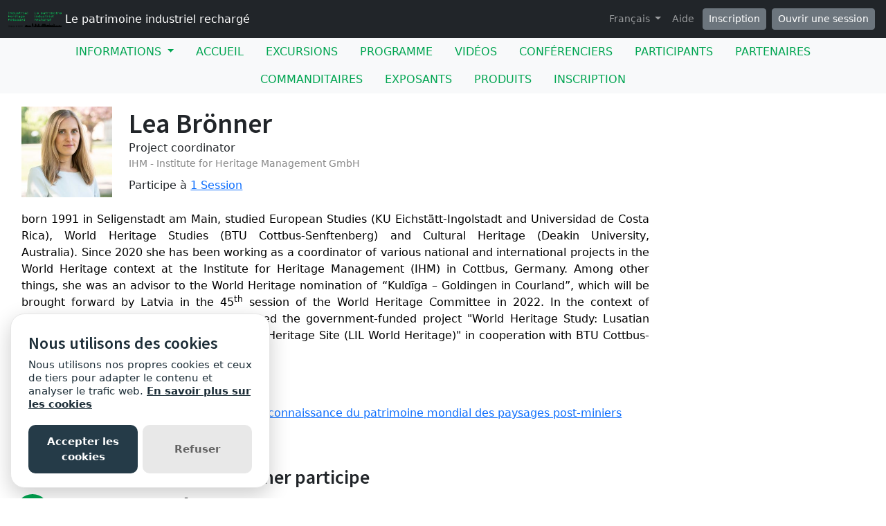

--- FILE ---
content_type: text/html; charset=utf-8
request_url: https://sites.grenadine.uqam.ca/sites/patrimoine/fr/ticcih2022/people/5660/Lea%20Br%C3%B6nner
body_size: 30418
content:
<!DOCTYPE html>
<html lang="fr">
  <head>
    <meta charset="utf-8">
<meta name="viewport" content="width=device-width, initial-scale=1.0">
<link rel="shortcut icon" type="image/ico" href="/sites/favicon.ico" />

<meta name="description" content="Six jours de visites, d'activités de réseautage, d'échanges participatifs, des présentations de conférenciers renommés et de 200 présentateurs d'une trentaine de pays proposeront d’aborder l’héritage de l’industrialisation sous de nouveaux angles. Au-delà des ruines et des vieux moulins, il s’agit d’explorer, à l’heure de la responsabilité sociale des entreprises et dans un contexte de changements économiques, sociaux et culturels profonds, comment le patrimoine industriel peut contribuer à l’épanouissement de notre société, à l’essor de nos territoires et à l’identité de nos milieux de vie.Le congrès est une initiative de la Chaire de recherche du Canada en patrimoine urbain, en collaboration avec l'Association québécoise pour le patrimoine industriel.____Pour vous inscrire à une conférence publique, suivez  ce lien.____Les conférences du congrès sont admissibles à une reconnaissance à titre de formation formelle pour les membres de l'Ordre des architectes du Québec. Pour vous inscrire en tant que membre de l'OAQ, suivez  ce lien.____Les conférences du congrès sont admissibles à une reconnaissance à titre de formation formelle pour les membres de l'Ordre des urbanistes du Québec. Pour vous inscrire en tant que membre de l'OUQ, suivez  ce lien.____Il est prévu que le congrès se tienne sur place, en présence de tous les participants. Nous suivons de près l'évolution de la situation sanitaire mondiale et prendrons toutes les décisions nécessaires pour assurer la sécurité de tous, y compris, si cela s'avère requis, le report du congrès à une date ultérieure. Nous privilégions d'emblée cette solution à tout autre qui entraverait l'engagement du public et des acteurs locaux. ">
  <meta property="og:image" content="https://cust-images.grenadine.co/imgproxy/fill/1024/1024/sm/1/aHR0cHM6Ly9zMy5hbWF6b25hd3MuY29tL3B1YmxpYy5ncmVuYWRpbmUuY28vZ2xvYmFsLzQ0My83Mi83MTlkYjVjZTkyZDIzYzM1YTgzYTVjNmJmZTU4Yjc4Yi5qcGc=.jpg"/>
<meta name="grenadine-event-type" content="sites"/>
<meta name="csrf-param" content="authenticity_token" />
<meta name="csrf-token" content="vAlB2yKIPLiCf9B-XzuY5BZyWTRIalupUyHuOdkJMnxCl85ZXYmZOwqf19NOIEkRKhL3dJhLVEPggLXLl2u9yg" />


<link rel="canonical" href="https://sites.grenadine.uqam.ca/sites/patrimoine/fr/ticcih2022/person/5660">
<link rel="image_src" href="https://cust-images.grenadine.co/imgproxy/fill/1024/1024/sm/1/aHR0cHM6Ly9zMy5hbWF6b25hd3MuY29tL3B1YmxpYy5ncmVuYWRpbmUuY28vZ2xvYmFsLzQ0My83Mi83MTlkYjVjZTkyZDIzYzM1YTgzYTVjNmJmZTU4Yjc4Yi5qcGc=.jpg"/>

<!-- javascript files -->
  <script src="https://cdnjs.cloudflare.com/ajax/libs/jquery/1.11.0/jquery.js"></script>
  <script src="https://cdnjs.cloudflare.com/ajax/libs/jqueryui/1.11.0/jquery-ui.min.js"></script>
<script src="https://cdnjs.cloudflare.com/ajax/libs/select2/3.5.4/select2.min.js"></script>
<script src="https://cdnjs.cloudflare.com/ajax/libs/popper.js/2.11.5/umd/popper.min.js"></script>
<script src="https://cdnjs.cloudflare.com/ajax/libs/bootstrap/5.2.0/js/bootstrap.bundle.min.js"></script>
<script src="https://cdnjs.cloudflare.com/ajax/libs/moment.js/2.29.1/moment-with-locales.min.js"></script>
<script src="https://cdnjs.cloudflare.com/ajax/libs/moment-timezone/0.5.32/moment-timezone-with-data-10-year-range.js"></script>
<script src="https://cdn.jsdelivr.net/npm/underscore@1.13.4/underscore-umd-min.js"></script>
<script src="https://cdnjs.cloudflare.com/ajax/libs/video.js/7.9.5/video.min.js"></script>
<script src="https://cdnjs.cloudflare.com/ajax/libs/videojs-contrib-hls/5.15.0/videojs-contrib-hls.min.js"></script>
<script src="https://cdnjs.cloudflare.com/ajax/libs/videojs-youtube/2.6.1/Youtube.min.js"></script>
<script src="https://cdn.jsdelivr.net/npm/js-cookie@2/src/js.cookie.min.js"></script>
<script src="https://cdnjs.cloudflare.com/ajax/libs/mark.js/8.11.1/jquery.mark.min.js"></script>
<script src="https://cdnjs.cloudflare.com/ajax/libs/sticky-kit/1.1.3/sticky-kit.min.js"></script>
<script src="https://cdnjs.cloudflare.com/ajax/libs/jquery.countdown/2.2.0/jquery.countdown.min.js"></script>
<script src="https://cdnjs.cloudflare.com/ajax/libs/corejs-typeahead/1.3.1/typeahead.bundle.min.js"></script>
<script src="https://static.grenadine.co/fontawesome5/js/all.min.js" data-cfasync="false"></script>
<script src="https://cdnjs.cloudflare.com/ajax/libs/backbone.js/1.4.1/backbone-min.js"></script>
<script src="https://cdnjs.cloudflare.com/ajax/libs/backbone.marionette/1.7.4/backbone.marionette.min.js"></script>
<script src="https://cdnjs.cloudflare.com/ajax/libs/backbone-forms/0.14.1/backbone-forms.min.js"></script>
<script src="https://cdnjs.cloudflare.com/ajax/libs/backbone-forms/0.14.1/editors/list.min.js"></script>

<script src="https://prodstatic.grenadine.co/sites/assets/application-be92048352c03e3a348ce25e0e1db7fd5cfca72e5f57d12b15d4b8eba013e6c3.js"></script>

  <script type='text/javascript'>
    //<![CDATA[
    window._auth_token_name = "#{request_forgery_protection_token}";
    window._auth_token = "#{form_authenticity_token}";
    //]]>
  </script>

<script type='text/javascript'>
  jQuery(document).ready(function() {
    moment.locale("fr");
  });
</script>


<script src="https://static.grenadine.co/js/v1310uppy-20230511.min.js"></script>
<link href="https://static.grenadine.co/css/v1310uppy-20230511.min.css" rel="stylesheet"> 


<!-- stylesheets and other CSS -->
<link href="https://cdnjs.cloudflare.com/ajax/libs/select2/3.5.4/select2.min.css" rel="stylesheet"></link>
<link href="https://cdnjs.cloudflare.com/ajax/libs/select2-bootstrap-css/1.4.6/select2-bootstrap.min.css" rel="stylesheet"></link>
<link href="https://cdnjs.cloudflare.com/ajax/libs/bootstrap/5.2.0/css/bootstrap.min.css" rel="stylesheet"></link>
<link href="https://cdnjs.cloudflare.com/ajax/libs/video.js/7.9.5/video-js.min.css" rel="stylesheet"></link>
<link href='https://fonts.googleapis.com/css?family=Source+Sans+Pro:400,600,900' rel='stylesheet' type='text/css'>
<link rel="stylesheet" href="https://prodstatic.grenadine.co/sites/assets/application-7abb68f66fa3055b80ef00cc7fa9dd4e01abf579ac345711ee721cc173c956ba.css" media="all" />


  <style id="custom-planner-css" type="text/css">
    /* replaces the main event title color */
h1.big-event-name
{
color: #00a551;
}
body {
  --accent-color: #00a551; /* replaces the main accent color */
}
    
  </style>
  <style id="badgebook-css" type="text/css">
    #badgebook-nav-item, #badge-nav-item, #person-badgebook, #person-badge {
      display: none;
    }
  </style>
  <style id="participation-points-css" type="text/css">
    .participation-points-badge {
      display: none;
    }
  </style>

<title>Lea Brönner | Personnes | Le patrimoine industriel rechargé</title>

        <script src="https://cdn.jsdelivr.net/gh/manucaralmo/GlowCookies@3.1.7/src/glowCookies.min.js"></script>
  <script>
    glowCookies.start('fr', { 
      style: 1,
      analytics: 'G-6TKJ9WVS3W',
        customScript: [{
          type: 'inline',
          position: 'head',
          content: "gtag('config', 'G-NJK3JS09D6');"
        }],
      policyLink: 'https://grenadine.co/cookie-policy/',
      hideAfterClick: true
    });
  </script>

    
    
    <script src="https://prodstatic.grenadine.co/sites/vite/assets/application-DBfCPIOZ.js" crossorigin="anonymous" type="module"></script>
    <!--
      If using a TypeScript entrypoint file:
        vite_typescript_tag 'application'

      If using a .jsx or .tsx entrypoint, add the extension:
        vite_javascript_tag 'application.jsx'

      Visit the guide for more information: https://vite-ruby.netlify.app/guide/rails
    -->

  </head>
  <body lang="fr" data-spy="scroll" data-target=".sidebar-nav" class="body_patrimoine-ticcih2022 uqam-ca">
    <a href="#main-screen-container" class="skip-to-main-content fw-bold text-decoration-none">Passer au contenu de la page principale</a>
      <nav class="navbar navbar-expand-lg navbar-dark bg-dark sticky-lg-top" id="general-nav" style="z-index: 1002;">
  <div class="container-fluid flex-column flex-lg-row align-items-start align-items-lg-center">
    <a class="navbar-brand fs-6 text-truncate mw-100" href="/sites/patrimoine/fr/ticcih2022/" id="event-logo-href">
        <img src="https://cust-images.grenadine.co/imgproxy/fit/256/256/sm/1/aHR0cHM6Ly9zMy5hbWF6b25hd3MuY29tL3B1YmxpYy5ncmVuYWRpbmUuY28vZ2xvYmFsLzQ0My83Mi9jZjllNzRlZTlmOWM3NzEzZGNjYTlmOWE2NjYzM2RlNC5wbmc=.png" alt="Logo de l&#39;événement" />
      Le patrimoine industriel rechargé
    </a>
    <div id='organizer-edit-button-wrapper'></div>
    <button class="navbar-toggler my-1" type="button" data-bs-toggle="collapse" data-bs-target="#general-nav-collapse-toggler" aria-controls="general-nav-collapse-toggler" aria-expanded="false" aria-label="Toggle navigation">
      <span class="navbar-toggler-icon"></span>
    </button>
    <div class="collapse navbar-collapse justify-content-lg-end" id="general-nav-collapse-toggler">
      <ul class="navbar-nav nonpublic-menu-items-area nav nav-pills d-flex flex-column flex-lg-row flex-lg-wrap align-items-start">
      </ul>
      <div class="navbar-nav align-items-lg-center">
          <li class="nav-item" id="cart-status-container"
    data-render="false"
    data-cross-domain="false">
</li>

          <div class="btn-group">
            <a class="nav-link dropdown-toggle" href="#" id="dropdown-lang-selector" role="button" data-bs-toggle="dropdown" aria-expanded="false">
              Français
            </a>
            <ul class="dropdown-menu" aria-labelledby="dropdown-lang-selector">
                <li class='dropdown-language-en'>
                  <a class='dropdown-item' href="/sites/patrimoine/en/ticcih2022/people/5660/Lea%20Br%C3%B6nner">
                    Anglais
                  </a>
                </li>
                <li class='dropdown-language-fr'>
                  <a class='dropdown-item' href="/sites/patrimoine/fr/ticcih2022/people/5660/Lea%20Br%C3%B6nner">
                    Français
                  </a>
                </li>
                <li class='dropdown-language-es'>
                  <a class='dropdown-item' href="/sites/patrimoine/es/ticcih2022/people/5660/Lea%20Br%C3%B6nner">
                    Espagnol
                  </a>
                </li>
            </ul>
          </div>
          <a class="nav-link me-1" href="/sites/patrimoine/fr/ticcih2022/help" target="_help">Aide</a>
          <div id='register-place'></div>
        <div id='login-place'></div>
      </div>
    </div>
  </div>
</nav>

      <div id="sites-user-menu">
  <nav class="navbar navbar-expand-lg navbar-default bg-light" id="grenadine-sites-menu" style="z-index: 1000;">
    <div class="container-fluid">
      <button class="navbar-toggler my-2" type="button" data-bs-toggle="collapse" data-bs-target="#collapse-submenu" aria-controls="conference-nav-collapse" aria-expanded="false" aria-label="Toggle navigation">
        <span class="navbar-toggler-icon"></span>
      </button>
      <div class="collapse navbar-collapse justify-content-center align-content-center" id="collapse-submenu">
        <ul class="nav nav-pills d-flex flex-column flex-lg-row flex-wrap justify-content-center" id="sites-sub-menu">
              <li class="nav-item dropdown  PUB" aria-labelledby="Informations-dropdown">
                <a class="nav-link dropdown-toggle" href="#" id="Informations-dropdown" role="button" data-bs-toggle="dropdown" aria-expanded="false">
                  <span class="">Informations</span>
                </a>
                <ul class="dropdown-menu">
                    <li>
                      <a class="dropdown-item" href="https://sites.grenadine.uqam.ca/sites/patrimoine/fr/ticcih2022/pages/82" target=>
                        Excursions et activités pré- et post-congrès
                      </a>
                    </li>
                    <li>
                      <a class="dropdown-item" href="https://sites.grenadine.uqam.ca/sites/patrimoine/fr/ticcih2022/pages/72" >
                        Se déplacer à Montréal
                      </a>
                    </li>
                    <li>
                      <a class="dropdown-item" href="https://sites.grenadine.uqam.ca/sites/patrimoine/fr/ticcih2022/pages/71" >
                        Se rendre à Montréal
                      </a>
                    </li>
                    <li>
                      <a class="dropdown-item" href="https://sites.grenadine.uqam.ca/sites/patrimoine/fr/ticcih2022/pages/76" target=>
                        Visites libres
                      </a>
                    </li>
                    <li>
                      <a class="dropdown-item" href="https://sites.grenadine.uqam.ca/sites/patrimoine/fr/ticcih2022/pages/79" >
                        Escapades libres
                      </a>
                    </li>
                    <li>
                      <a class="dropdown-item" href="https://sites.grenadine.uqam.ca/sites/patrimoine/fr/ticcih2022/pages/66" target=>
                        Hébergement
                      </a>
                    </li>
                    <li>
                      <a class="dropdown-item" href="https://sites.grenadine.uqam.ca/sites/patrimoine/fr/ticcih2022/pages/63" >
                        Planifier votre voyage
                      </a>
                    </li>
                    <li>
                      <a class="dropdown-item" href="https://sites.grenadine.uqam.ca/sites/patrimoine/fr/ticcih2022/pages/68" target=>
                        Repas
                      </a>
                    </li>
                    <li>
                      <a class="dropdown-item" href="https://patrimoine.uqam.ca/evenements/ticcih2022/" target=_blank>
                        Informations générales
                      </a>
                    </li>
                    <li>
                      <a class="dropdown-item" href="https://sites.grenadine.uqam.ca/sites/patrimoine/fr/ticcih2022/pages/35010" target=>
                        Comité organisateur
                      </a>
                    </li>
                    <li>
                      <a class="dropdown-item" href="https://sites.grenadine.uqam.ca/sites/patrimoine/fr/ticcih2022/pages/35008" target=>
                        Comité scientifique
                      </a>
                    </li>
                </ul>
              </li>
                <li class=" PUB">
                  <a class="nav-link" href="https://sites.grenadine.uqam.ca/sites/patrimoine/fr/ticcih2022/home" >
                    <span class="100-menu-home">Accueil</span>
                  </a>
                </li>
                <li class=" PUB">
                  <a class="nav-link" href="https://sites.grenadine.uqam.ca/sites/patrimoine/fr/ticcih2022/pages/35014" target=>
                    <span class="">Excursions</span>
                  </a>
                </li>
                <li class=" PUB">
                  <a class="nav-link" href="https://sites.grenadine.uqam.ca/sites/patrimoine/fr/ticcih2022/schedule" >
                    <span class="100-menu-schedule">Programme</span>
                  </a>
                </li>
                <li class=" PUB">
                  <a class="nav-link" href="https://sites.grenadine.uqam.ca/sites/patrimoine/fr/ticcih2022/sessions?type=video" >
                    <span class="100-menu-video-sessions">Vidéos</span>
                  </a>
                </li>
                <li class=" PUB">
                  <a class="nav-link" href="https://sites.grenadine.uqam.ca/sites/patrimoine/fr/ticcih2022/participants" >
                    <span class="100-menu-speakers">Conférenciers</span>
                  </a>
                </li>
                <li class=" PUB">
                  <a class="nav-link" href="https://sites.grenadine.uqam.ca/sites/patrimoine/fr/ticcih2022/attendees" >
                    <span class="100-menu-attendees">Participants</span>
                  </a>
                </li>
                <li class=" PUB">
                  <a class="nav-link" href="https://sites.grenadine.uqam.ca/sites/patrimoine/fr/ticcih2022/partners" >
                    <span class="100-menu-partners">Partenaires</span>
                  </a>
                </li>
                <li class=" PUB">
                  <a class="nav-link" href="https://sites.grenadine.uqam.ca/sites/patrimoine/fr/ticcih2022/sponsors" >
                    <span class="100-menu-sponsors">Commanditaires</span>
                  </a>
                </li>
                <li class=" PUB">
                  <a class="nav-link" href="https://sites.grenadine.uqam.ca/sites/patrimoine/fr/ticcih2022/exhibitors" >
                    <span class="100-menu-exhibitors">Exposants</span>
                  </a>
                </li>
                <li class=" PUB">
                  <a class="nav-link" href="https://sites.grenadine.uqam.ca/sites/patrimoine/fr/ticcih2022/products" >
                    <span class="product-menu-button">Produits</span>
                  </a>
                </li>
                <li class=" PUB">
                  <a class="nav-link" href="https://sites.grenadine.uqam.ca/sites/patrimoine/fr/ticcih2022/register" >
                    <span class="register-menu-button">Inscription</span>
                  </a>
                </li>
        </ul>
      </div>
    </div>
  </nav>
</div>

      <div class="voffset20"></div>
    <div id="main-screen-container" class="container-fluid ">
      <div id="error-messages-container" data-spy="affix" data-offset-top="120">
        <div class="row">
          <div class="col-md-12">
              <!--  esi-code-was-here -->
              
          </div>
        </div>
      </div>

      

<div class="row">
  <div class="col-md-12 col-xs-12">
        <div class="row">
          <div id="person-main-area" class="col-md-9 col-sm-9 col-xs-12">
            <div id="person-details-container" class="row">
              <div class="col-4 col-md-3 col-lg-3 col-xl-2">
                <img class="w-100" src="https://cust-images.grenadine.co/imgproxy/fill/256/256/sm/1/aHR0cHM6Ly9zMy5hbWF6b25hd3MuY29tL3B1YmxpYy5ncmVuYWRpbmUuY28vZ2xvYmFsLzQ0My83Mi83MTlkYjVjZTkyZDIzYzM1YTgzYTVjNmJmZTU4Yjc4Yi5qcGc=.jpg" />
              </div>
              <div class="col-md-9 col-lg-9 col-xl-10">
                  <h1 class="person-h1 mb-0">
                    Lea Brönner
                  </h1>
                  <p class="my-0 fs-5"></p>
                  <div class="person-title-and-company-div">
                      <div class="person-title">
                        Project coordinator
                      </div>
                      <div class="person-company">
                        IHM - Institute for Heritage Management GmbH
                      </div>
                  </div>
                <div class="card-text social-media-container">

<!-- Conditionally render social media icons if available -->

<!-- chat icon -->


</div>

                  <div class="number-of-items-class">
                    Participe à <a href="#person-speaking-sessions">1 Session</a>
                  </div>
              </div>
            </div>

              <div id="person-bio-container" class="row">
                <div class="col-md-12 col-xs-12">
                  <div class="person-published-bio">
                    <p style="text-align:justify;"><span style="color:black;">born 1991 in Seligenstadt am Main, studied European Studies (KU Eichstätt-Ingolstadt and Universidad de Costa Rica), World Heritage Studies (BTU Cottbus-Senftenberg) and Cultural Heritage (Deakin University, Australia).&nbsp;Since 2020 she has been working as a coordinator of various national and international projects in the World Heritage context at the Institute for Heritage Management (IHM) in Cottbus, Germany. Among other things, she was an advisor to the World Heritage nomination of “Kuldīga – Goldingen in Courland”, which will be brought forward by Latvia in the 45<sup>th</sup> session of the World Heritage Committee in 2022. In the context of industrial heritage, Lea Brönner coordinated the government-funded project "World Heritage Study: Lusatian Post-Mining Landscape as a UNESCO World Heritage Site (LIL World Heritage)" in cooperation with BTU Cottbus-Senftenberg and the Sorbian Institute.&nbsp;</span></p>
                  </div>
                </div>
              </div>


              <div id="documents-container" class="row">
                <div class="col-md-12">
                  <h2 class="documents-h2">Documents</h2>
                  <div style="padding-left: 2px;">
                      <div class="row">
                        <div class="col-md-12 voffset5">
                          <i class="fa fa-file fa-lg"></i>
                          <a target="_blank" href="https://s3.amazonaws.com/public.grenadine.co/global/443/72/65a26ad085c1c0b81702905a04592c45.pdf">Développer un cadre théorique pour la reconnaissance du patrimoine mondial des paysages post-miniers</a> (57.86KB)
                        </div>
                      </div>
                  </div>
                </div>
              </div>

            <!-- Speaking items -->
              <h3 id="person-speaking-sessions" class="voffset40">Sessions auxquelles Lea Brönner participe</h3>
              

<div id="grenadine-schedule-contents" class="row">
  <div class="col">

      <div id="timeline" class="timeline-card-view">


          <!-- day title header area -->
            <!-- the timeline top decoration -->
              <div class="timeline timeline-badge d-flex align-items-center justify-content-center">
                <i class="fas fa-calendar"></i>
              </div>
              <div class="col-fixed-timeline"></div>
            <div class="mb-3 col-offset-fixed-timeline-header" id="31-8-2022-header" data-date="31-8-2022">
              <h3 class="mb-0">
                Mercredi 31 Août, 2022
              </h3>
                <div class="text-muted text-small">
                  Fuseau horaire: (GMT-05:00) Eastern Time (US &amp; Canada)
                </div>
            </div>

          <!-- start a new time row -->
          <div class="row" data-date="31-8-2022">
            <!-- the left portion with the timeline -->
            <div class="col-fixed-timeline">
                <div class="timeline-badge time-container d-flex align-items-center justify-content-center mt-2">
                  <span class="timeline-balloon-date-day">10:00 AM</span>
                </div>
            </div>

            <div class="col-12 col-offset-fixed-timeline">
              <!-- now list all of the sessions in this time slot -->
              <div class="row timeline-movement pb-2 mb-3">

                    <div class="col-12 timeline-item">
                      
<div class="card me-2 bg-body rounded d-flex flex-column flex-md-row shadow-sm " data-session-id="3276">


  <div class="card-body session-card-body d-flex flex-column flex-grow-1">
    <div class="d-flex flex-column flex-md-row justify-content-start">
      <div class="card-grenadine-text-body w-100">
        <div class="row">
          <div class="col-9">
            <a href="https://sites.grenadine.uqam.ca/sites/patrimoine/fr/ticcih2022/schedule/3276/Developing%20a%20theoretical%20framework%20towards%20World%20Heritage%20recognition%20of%20post%20open-cast%20mining%20landscapes?platform=" class="minimal-decoration-hyperlinked-text fs-5 fw-bold card-title mb-0">
              Developing a theoretical framework towards World Heritage recognition of post open-cast mining landscapes
            </a>
          </div>
            <div class="col-3">
              <div class="person-session-status-container position-absolute end-0 me-2 hidden">
                <button type="button" class="person-session-status-btn collapsible-timeline-btn btn btn-sm" data-bs-toggle="dropdown" data-bs-session-id="3276"></button>
                <ul class="dropdown-menu dropdown-menu-end">
                  <li><a class="person-session-status-action-btn dropdown-item" data-bs-session-id="3276"></a></li>
                </ul>
              </div>
            </div>
        </div>

        <div class="session-registration-status-container ticket-statuses text-small " data-session-id="3276">
  <span class="tickets tickets-available hidden">Billets disponibles</span>
  <span class="tickets tickets-space hidden"></span>
  <div class="tickets tickets-future hidden"></div>
  <div class="registration-status">
    <div class="signup-capacity-remaining-container hidden">
      <span class="registrations-available"></span>
      <span class="waitlist-available"></span>
    </div>
  </div>
</div>

            <div class="text-small">
      <a href="/sites/patrimoine/fr/ticcih2022/venues/11/UQAM%2C+pavillon+J_-A_+De+S%C3%A8ve+%28DS%29" class="text-decoration-none" target="_venue_11">
        <span class='fw-bold'><i class='fas fa-map-marker-alt me-1'></i>UQAM, pavillon J.-A. De Sève (DS)</span> - DS-1580
      </a>
    </div>


          <div class="text-small time-muted">
    <i class="far fa-clock"></i>
    10:00 AM -
    10:20 AM |
    20 minutes
  </div>




      </div>
    </div>
        
  </div>
</div>
                    </div>
              </div>
            </div>
          </div>

      </div>
  </div>
</div>

<div class="modal fade" id="session_status_modal" tabindex="-1" aria-labelledby="session_status_modal_label" aria-hidden="true">
  <div class="modal-dialog">
    <div class="modal-content">
      <div class="modal-header">
        <h1 class="modal-title fs-5" id="session_status_modal_label"></h1>
        <button type="button" class="btn-close" data-bs-dismiss="modal" aria-label="Close"></button>
      </div>
      <div class="modal-body">
      </div>
      <div class="modal-footer">
        <button type="button" class="btn btn-secondary session-modal-dismiss-btn" data-bs-dismiss="modal" aria-label="Annuler">Annuler</button>
        <button type="button" class="btn btn-primary" id="session_status_action_button"></button>
      </div>
    </div>
  </div>
</div>

<script type="text/javascript">
  $(document).ready(function() {
    

    $("#fc-calendar-datepicker-header").find('a[data-remote="true"]').click(function(){
      $("#calendar-datepicker").find(".fc-body").addClass('empty-calendar').html('<center><i class="fa fa-spinner fa-4x fa-pulse"></i></center>');
    });

      
      // Function to check if an element is in the viewport
      function isElementInViewport(el) {
        var rect = el.getBoundingClientRect();
        return (
          rect.top >= 0 &&
          rect.left >= 0 &&
          rect.bottom <= (window.innerHeight || document.documentElement.clientHeight) &&
          rect.right <= (window.innerWidth || document.documentElement.clientWidth)
        );
      }
    
      // Check if #general-nav is in the viewport
      var generalNav = document.getElementById('general-nav');
      var offsetTop = 15; // Default offset
      
      if (generalNav && isElementInViewport(generalNav)) {
        offsetTop = $('#general-nav').outerHeight() + 20;
      }
      
      // Initialize stick_in_parent with the conditional offset
      $(".time-container").stick_in_parent({
        parent: '#timeline',
        offset_top: offsetTop,
        sticky_class : "is-stuck"
      }).on("sticky_kit:stick", function(e) {
        if ($(e.target).hasClass("time-container")) {
          $(".time-container.is-stuck").removeClass("last-stuck");
        } else if ($(e.target).hasClass("timeline-movement-top")) {
          $(".timeline-movement-top.is-stuck").removeClass("last-stuck");
        }
      });



  });
</script>


            <!-- Attending items -->
              <h3 id="person-audience-sessions" class="voffset40">Sessions auxquelles Lea Brönner assiste</h3>
              

<div id="grenadine-schedule-contents" class="row">
  <div class="col">

      <div id="timeline" class="timeline-card-view">


          <!-- day title header area -->
            <!-- the timeline top decoration -->
              <div class="timeline timeline-badge d-flex align-items-center justify-content-center">
                <i class="fas fa-calendar"></i>
              </div>
              <div class="col-fixed-timeline"></div>
            <div class="mb-3 col-offset-fixed-timeline-header" id="28-8-2022-header" data-date="28-8-2022">
              <h3 class="mb-0">
                Dimanche 28 Août, 2022
              </h3>
                <div class="text-muted text-small">
                  Fuseau horaire: (GMT-05:00) Eastern Time (US &amp; Canada)
                </div>
            </div>

          <!-- start a new time row -->
          <div class="row" data-date="28-8-2022">
            <!-- the left portion with the timeline -->
            <div class="col-fixed-timeline">
                <div class="timeline-badge time-container d-flex align-items-center justify-content-center mt-2">
                  <span class="timeline-balloon-date-day">5:00 PM</span>
                </div>
            </div>

            <div class="col-12 col-offset-fixed-timeline">
              <!-- now list all of the sessions in this time slot -->
              <div class="row timeline-movement pb-2 mb-3">

                    <div class="col-12 timeline-item">
                      
<div class="card me-2 bg-body rounded d-flex flex-column flex-md-row shadow-sm " data-session-id="1901">


  <div class="card-body session-card-body d-flex flex-column flex-grow-1">
    <div class="d-flex flex-column flex-md-row justify-content-start">
      <div class="card-grenadine-text-body w-100">
        <div class="row">
          <div class="col-9">
            <a href="https://sites.grenadine.uqam.ca/sites/patrimoine/fr/ticcih2022/schedule/1901/C%C3%A9r%C3%A9monie%20d%27ouverture?platform=" class="minimal-decoration-hyperlinked-text fs-5 fw-bold card-title mb-0">
              Cérémonie d&#39;ouverture
            </a>
          </div>
            <div class="col-3">
              <div class="person-session-status-container position-absolute end-0 me-2 hidden">
                <button type="button" class="person-session-status-btn collapsible-timeline-btn btn btn-sm" data-bs-toggle="dropdown" data-bs-session-id="1901"></button>
                <ul class="dropdown-menu dropdown-menu-end">
                  <li><a class="person-session-status-action-btn dropdown-item" data-bs-session-id="1901"></a></li>
                </ul>
              </div>
            </div>
        </div>

        <div class="session-registration-status-container ticket-statuses text-small " data-session-id="1901">
  <span class="tickets tickets-available hidden">Billets disponibles</span>
  <span class="tickets tickets-space hidden"></span>
  <div class="tickets tickets-future hidden"></div>
  <div class="registration-status">
    <div class="signup-capacity-remaining-container hidden">
      <span class="registrations-available"></span>
      <span class="waitlist-available"></span>
    </div>
  </div>
</div>

            <div class="text-small">
      <a href="/sites/patrimoine/fr/ticcih2022/venues/104/UQAM%2C+C%C5%93ur+des+sciences" class="text-decoration-none" target="_venue_104">
        <span class='fw-bold'><i class='fas fa-map-marker-alt me-1'></i>UQAM, Cœur des sciences</span> - Agora Hydro-Québec
      </a>
    </div>


          <div class="text-small time-muted">
    <i class="far fa-clock"></i>
    5:00 PM -
    7:00 PM |
    2 heures
  </div>


          <p class="card-text card-description-text mt-2">Joignez-vous aux organisateurs du congrès et aux membres du board de TICCIH pour un cocktail de bienvenue et quelques mots festifs de présentation, dans l’ancienne forge de l’École technique de Montréal, fondée en 1909, aujourd’hui intégrée au campus de l’Université du Québec à Montréal.</p>


      </div>
    </div>
        
  </div>
</div>
                    </div>
              </div>
            </div>
          </div>


          <!-- day title header area -->
            <!-- the timeline top decoration -->
              <div class="timeline timeline-badge d-flex align-items-center justify-content-center">
                <i class="fas fa-calendar"></i>
              </div>
              <div class="col-fixed-timeline"></div>
            <div class="mb-3 col-offset-fixed-timeline-header" id="29-8-2022-header" data-date="29-8-2022">
              <h3 class="mb-0">
                Lundi 29 Août, 2022
              </h3>
                <div class="text-muted text-small">
                  Fuseau horaire: (GMT-05:00) Eastern Time (US &amp; Canada)
                </div>
            </div>

          <!-- start a new time row -->
          <div class="row" data-date="29-8-2022">
            <!-- the left portion with the timeline -->
            <div class="col-fixed-timeline">
                <div class="timeline-badge time-container d-flex align-items-center justify-content-center mt-2">
                  <span class="timeline-balloon-date-day">8:00 AM</span>
                </div>
            </div>

            <div class="col-12 col-offset-fixed-timeline">
              <!-- now list all of the sessions in this time slot -->
              <div class="row timeline-movement pb-2 mb-3">

                    <div class="col-12 timeline-item">
                      
<div class="card me-2 bg-body rounded d-flex flex-column flex-md-row shadow-sm " data-session-id="4950">


  <div class="card-body session-card-body d-flex flex-column flex-grow-1">
    <div class="d-flex flex-column flex-md-row justify-content-start">
      <div class="card-grenadine-text-body w-100">
        <div class="row">
          <div class="col-9">
            <a href="https://sites.grenadine.uqam.ca/sites/patrimoine/fr/ticcih2022/schedule/4950/Opening%20of%20registration?platform=" class="minimal-decoration-hyperlinked-text fs-5 fw-bold card-title mb-0">
              Opening of registration
            </a>
          </div>
            <div class="col-3">
              <div class="person-session-status-container position-absolute end-0 me-2 hidden">
                <button type="button" class="person-session-status-btn collapsible-timeline-btn btn btn-sm" data-bs-toggle="dropdown" data-bs-session-id="4950"></button>
                <ul class="dropdown-menu dropdown-menu-end">
                  <li><a class="person-session-status-action-btn dropdown-item" data-bs-session-id="4950"></a></li>
                </ul>
              </div>
            </div>
        </div>

        <div class="session-registration-status-container ticket-statuses text-small " data-session-id="4950">
  <span class="tickets tickets-available hidden">Billets disponibles</span>
  <span class="tickets tickets-space hidden"></span>
  <div class="tickets tickets-future hidden"></div>
  <div class="registration-status">
    <div class="signup-capacity-remaining-container hidden">
      <span class="registrations-available"></span>
      <span class="waitlist-available"></span>
    </div>
  </div>
</div>

            <div class="text-small">
      <a href="/sites/patrimoine/fr/ticcih2022/venues/11/UQAM%2C+pavillon+J_-A_+De+S%C3%A8ve+%28DS%29" class="text-decoration-none" target="_venue_11">
        <span class='fw-bold'><i class='fas fa-map-marker-alt me-1'></i>UQAM, pavillon J.-A. De Sève (DS)</span> - DS Main hall
      </a>
    </div>


          <div class="text-small time-muted">
    <i class="far fa-clock"></i>
    8:00 AM -
    9:30 AM |
    1 heure 30 minutes
  </div>




      </div>
    </div>
        
  </div>
</div>
                    </div>
              </div>
            </div>
          </div>


          <!-- day title header area -->

          <!-- start a new time row -->
          <div class="row" data-date="29-8-2022">
            <!-- the left portion with the timeline -->
            <div class="col-fixed-timeline">
                <div class="timeline-badge time-container d-flex align-items-center justify-content-center mt-2">
                  <span class="timeline-balloon-date-day">11:00 AM</span>
                </div>
            </div>

            <div class="col-12 col-offset-fixed-timeline">
              <!-- now list all of the sessions in this time slot -->
              <div class="row timeline-movement pb-2 mb-3">

                    <div class="col-lg-6 timeline-item">
                      
<div class="card me-2 bg-body rounded d-flex flex-column flex-md-row shadow-sm " data-session-id="1998">


  <div class="card-body session-card-body d-flex flex-column flex-grow-1">
    <div class="d-flex flex-column flex-md-row justify-content-start">
      <div class="card-grenadine-text-body w-100">
        <div class="row">
          <div class="col-9">
            <a href="https://sites.grenadine.uqam.ca/sites/patrimoine/fr/ticcih2022/schedule/1998/Planning%20Instruments%20for%20Industrial%20Heritage%20Reuse%20and%20Regeneration%20through%20Citizen%20Engagement?platform=" class="minimal-decoration-hyperlinked-text fs-5 fw-bold card-title mb-0">
              Planning Instruments for Industrial Heritage Reuse and Regeneration through Citizen Engagement
            </a>
          </div>
            <div class="col-3">
              <div class="person-session-status-container position-absolute end-0 me-2 hidden">
                <button type="button" class="person-session-status-btn collapsible-timeline-btn btn btn-sm" data-bs-toggle="dropdown" data-bs-session-id="1998"></button>
                <ul class="dropdown-menu dropdown-menu-end">
                  <li><a class="person-session-status-action-btn dropdown-item" data-bs-session-id="1998"></a></li>
                </ul>
              </div>
            </div>
        </div>

        <div class="session-registration-status-container ticket-statuses text-small " data-session-id="1998">
  <span class="tickets tickets-available hidden">Billets disponibles</span>
  <span class="tickets tickets-space hidden"></span>
  <div class="tickets tickets-future hidden"></div>
  <div class="registration-status">
    <div class="signup-capacity-remaining-container hidden">
      <span class="registrations-available"></span>
      <span class="waitlist-available"></span>
    </div>
  </div>
</div>

            <div class="text-small">
      <a href="/sites/patrimoine/fr/ticcih2022/venues/11/UQAM%2C+pavillon+J_-A_+De+S%C3%A8ve+%28DS%29" class="text-decoration-none" target="_venue_11">
        <span class='fw-bold'><i class='fas fa-map-marker-alt me-1'></i>UQAM, pavillon J.-A. De Sève (DS)</span> - DS-R515
      </a>
    </div>


          <div class="text-small time-muted">
    <i class="far fa-clock"></i>
    11:00 AM -
    12:30 PM |
    1 heure 30 minutes
  </div>


          <p class="card-text card-description-text mt-2">This session presents case studies and policy reviews that contribute to ongoing debate and international dialogue on the role of planning systems and conservation practices in addressing the challenges of citizen engagement—conserving local interests, place attachments alongside physical remnants of industrial heritage. Over the past half century, we have witnessed the development and changing focuses of urban planning and conservation discourses addressing industrial heritage. Relevant p...</p>


      </div>
    </div>
        
  </div>
</div>
                    </div>

                    <div class="col-lg-6 timeline-item">
                      
<div class="card me-2 bg-body rounded d-flex flex-column flex-md-row shadow-sm " data-session-id="2658">


  <div class="card-body session-card-body d-flex flex-column flex-grow-1">
    <div class="d-flex flex-column flex-md-row justify-content-start">
      <div class="card-grenadine-text-body w-100">
        <div class="row">
          <div class="col-9">
            <a href="https://sites.grenadine.uqam.ca/sites/patrimoine/fr/ticcih2022/schedule/2658/Preservation%20of%20industrial%20heritage%20and%20new%20approaches%20in%20urban%20planning%20%20Examples%20of%20two%20projects%20of%20urban%20renewal%20in%20France%20%3A%20the%20sustainable%20neighborhoods%20Ile-de-Nantes%20and%20Docks-de-Seine?platform=" class="minimal-decoration-hyperlinked-text fs-5 fw-bold card-title mb-0">
              Preservation of industrial heritage and new approaches in urban planning. Examples of two projects of urban renewal in France : the sustainable neighborhoods Ile-de-Nantes and Docks-de-Seine
            </a>
          </div>
            <div class="col-3">
              <div class="person-session-status-container position-absolute end-0 me-2 hidden">
                <button type="button" class="person-session-status-btn collapsible-timeline-btn btn btn-sm" data-bs-toggle="dropdown" data-bs-session-id="2658"></button>
                <ul class="dropdown-menu dropdown-menu-end">
                  <li><a class="person-session-status-action-btn dropdown-item" data-bs-session-id="2658"></a></li>
                </ul>
              </div>
            </div>
        </div>

        <div class="session-registration-status-container ticket-statuses text-small " data-session-id="2658">
  <span class="tickets tickets-available hidden">Billets disponibles</span>
  <span class="tickets tickets-space hidden"></span>
  <div class="tickets tickets-future hidden"></div>
  <div class="registration-status">
    <div class="signup-capacity-remaining-container hidden">
      <span class="registrations-available"></span>
      <span class="waitlist-available"></span>
    </div>
  </div>
</div>

            <div class="text-small">
      <a href="/sites/patrimoine/fr/ticcih2022/venues/11/UQAM%2C+pavillon+J_-A_+De+S%C3%A8ve+%28DS%29" class="text-decoration-none" target="_venue_11">
        <span class='fw-bold'><i class='fas fa-map-marker-alt me-1'></i>UQAM, pavillon J.-A. De Sève (DS)</span> - DS-R515
      </a>
    </div>


          <div class="text-small time-muted">
    <i class="far fa-clock"></i>
    11:00 AM -
    11:20 AM |
    20 minutes
  </div>




      </div>
    </div>
        
  </div>
</div>
                    </div>

                    <div class="col-12 timeline-item">
                      
<div class="card me-2 bg-body rounded d-flex flex-column flex-md-row shadow-sm " data-session-id="2008">


  <div class="card-body session-card-body d-flex flex-column flex-grow-1">
    <div class="d-flex flex-column flex-md-row justify-content-start">
      <div class="card-grenadine-text-body w-100">
        <div class="row">
          <div class="col-9">
            <a href="https://sites.grenadine.uqam.ca/sites/patrimoine/fr/ticcih2022/schedule/2008/Explorations%20in%20the%20Preservation%20of%20Coal%20Mining%20Heritage%20Areas%20I?platform=" class="minimal-decoration-hyperlinked-text fs-5 fw-bold card-title mb-0">
              Explorations in the Preservation of Coal Mining Heritage Areas I
            </a>
          </div>
            <div class="col-3">
              <div class="person-session-status-container position-absolute end-0 me-2 hidden">
                <button type="button" class="person-session-status-btn collapsible-timeline-btn btn btn-sm" data-bs-toggle="dropdown" data-bs-session-id="2008"></button>
                <ul class="dropdown-menu dropdown-menu-end">
                  <li><a class="person-session-status-action-btn dropdown-item" data-bs-session-id="2008"></a></li>
                </ul>
              </div>
            </div>
        </div>

        <div class="session-registration-status-container ticket-statuses text-small " data-session-id="2008">
  <span class="tickets tickets-available hidden">Billets disponibles</span>
  <span class="tickets tickets-space hidden"></span>
  <div class="tickets tickets-future hidden"></div>
  <div class="registration-status">
    <div class="signup-capacity-remaining-container hidden">
      <span class="registrations-available"></span>
      <span class="waitlist-available"></span>
    </div>
  </div>
</div>

            <div class="text-small">
      <a href="/sites/patrimoine/fr/ticcih2022/venues/11/UQAM%2C+pavillon+J_-A_+De+S%C3%A8ve+%28DS%29" class="text-decoration-none" target="_venue_11">
        <span class='fw-bold'><i class='fas fa-map-marker-alt me-1'></i>UQAM, pavillon J.-A. De Sève (DS)</span> - DS-1420
      </a>
    </div>


          <div class="text-small time-muted">
    <i class="far fa-clock"></i>
    11:00 AM -
    12:30 PM |
    1 heure 30 minutes
  </div>


          <p class="card-text card-description-text mt-2">During the Industrial Revolution coal was the most important energy source for both homes and industries. At the time, coal mining created strong regional industrial identities and mentalities, as well as industrial images and imaginaries in the eyes and minds of external observers. Such identities and ideas of coal would go on to shape industrial landscapes and communities.The papers presented in this session will investigate the social and economic changes that were triggered by t...</p>


      </div>
    </div>
        
  </div>
</div>
                    </div>
              </div>
            </div>
          </div>


          <!-- day title header area -->

          <!-- start a new time row -->
          <div class="row" data-date="29-8-2022">
            <!-- the left portion with the timeline -->
            <div class="col-fixed-timeline">
                <div class="timeline-badge time-container d-flex align-items-center justify-content-center mt-2">
                  <span class="timeline-balloon-date-day">11:30 AM</span>
                </div>
            </div>

            <div class="col-12 col-offset-fixed-timeline">
              <!-- now list all of the sessions in this time slot -->
              <div class="row timeline-movement pb-2 mb-3">

                    <div class="col-12 timeline-item">
                      
<div class="card me-2 bg-body rounded d-flex flex-column flex-md-row shadow-sm " data-session-id="3965">


  <div class="card-body session-card-body d-flex flex-column flex-grow-1">
    <div class="d-flex flex-column flex-md-row justify-content-start">
      <div class="card-grenadine-text-body w-100">
        <div class="row">
          <div class="col-9">
            <a href="https://sites.grenadine.uqam.ca/sites/patrimoine/fr/ticcih2022/schedule/3965/The%20best%20defence%20is%20a%20strong%20offence%20%20When%20civic%20society%20is%20the%20best%20advocate%20for%20the%20protection%20of%20industrial%20heritage%20%20A%20case%20study%20in%20Barcelona?platform=" class="minimal-decoration-hyperlinked-text fs-5 fw-bold card-title mb-0">
              The best defence is a strong offence. When civic society is the best advocate for the protection of industrial heritage. A case study in Barcelona
            </a>
          </div>
            <div class="col-3">
              <div class="person-session-status-container position-absolute end-0 me-2 hidden">
                <button type="button" class="person-session-status-btn collapsible-timeline-btn btn btn-sm" data-bs-toggle="dropdown" data-bs-session-id="3965"></button>
                <ul class="dropdown-menu dropdown-menu-end">
                  <li><a class="person-session-status-action-btn dropdown-item" data-bs-session-id="3965"></a></li>
                </ul>
              </div>
            </div>
        </div>

        <div class="session-registration-status-container ticket-statuses text-small " data-session-id="3965">
  <span class="tickets tickets-available hidden">Billets disponibles</span>
  <span class="tickets tickets-space hidden"></span>
  <div class="tickets tickets-future hidden"></div>
  <div class="registration-status">
    <div class="signup-capacity-remaining-container hidden">
      <span class="registrations-available"></span>
      <span class="waitlist-available"></span>
    </div>
  </div>
</div>

            <div class="text-small">
      <a href="/sites/patrimoine/fr/ticcih2022/venues/11/UQAM%2C+pavillon+J_-A_+De+S%C3%A8ve+%28DS%29" class="text-decoration-none" target="_venue_11">
        <span class='fw-bold'><i class='fas fa-map-marker-alt me-1'></i>UQAM, pavillon J.-A. De Sève (DS)</span> - DS-R515
      </a>
    </div>


          <div class="text-small time-muted">
    <i class="far fa-clock"></i>
    11:30 AM -
    11:50 AM |
    20 minutes
  </div>




      </div>
    </div>
        
  </div>
</div>
                    </div>
              </div>
            </div>
          </div>


          <!-- day title header area -->

          <!-- start a new time row -->
          <div class="row" data-date="29-8-2022">
            <!-- the left portion with the timeline -->
            <div class="col-fixed-timeline">
                <div class="timeline-badge time-container d-flex align-items-center justify-content-center mt-2">
                  <span class="timeline-balloon-date-day">12:30 PM</span>
                </div>
            </div>

            <div class="col-12 col-offset-fixed-timeline">
              <!-- now list all of the sessions in this time slot -->
              <div class="row timeline-movement pb-2 mb-3">

                    <div class="col-12 timeline-item">
                      
<div class="card me-2 bg-body rounded d-flex flex-column flex-md-row shadow-sm " data-session-id="3371">


  <div class="card-body session-card-body d-flex flex-column flex-grow-1">
    <div class="d-flex flex-column flex-md-row justify-content-start">
      <div class="card-grenadine-text-body w-100">
        <div class="row">
          <div class="col-9">
            <a href="https://sites.grenadine.uqam.ca/sites/patrimoine/fr/ticcih2022/schedule/3371/Lunch?platform=" class="minimal-decoration-hyperlinked-text fs-5 fw-bold card-title mb-0">
              Lunch
            </a>
          </div>
            <div class="col-3">
              <div class="person-session-status-container position-absolute end-0 me-2 hidden">
                <button type="button" class="person-session-status-btn collapsible-timeline-btn btn btn-sm" data-bs-toggle="dropdown" data-bs-session-id="3371"></button>
                <ul class="dropdown-menu dropdown-menu-end">
                  <li><a class="person-session-status-action-btn dropdown-item" data-bs-session-id="3371"></a></li>
                </ul>
              </div>
            </div>
        </div>

        <div class="session-registration-status-container ticket-statuses text-small " data-session-id="3371">
  <span class="tickets tickets-available hidden">Billets disponibles</span>
  <span class="tickets tickets-space hidden"></span>
  <div class="tickets tickets-future hidden"></div>
  <div class="registration-status">
    <div class="signup-capacity-remaining-container hidden">
      <span class="registrations-available"></span>
      <span class="waitlist-available"></span>
    </div>
  </div>
</div>

        

          <div class="text-small time-muted">
    <i class="far fa-clock"></i>
    12:30 PM -
    1:30 PM |
    1 heure
  </div>




      </div>
    </div>
        
  </div>
</div>
                    </div>
              </div>
            </div>
          </div>


          <!-- day title header area -->

          <!-- start a new time row -->
          <div class="row" data-date="29-8-2022">
            <!-- the left portion with the timeline -->
            <div class="col-fixed-timeline">
                <div class="timeline-badge time-container d-flex align-items-center justify-content-center mt-2">
                  <span class="timeline-balloon-date-day">1:30 PM</span>
                </div>
            </div>

            <div class="col-12 col-offset-fixed-timeline">
              <!-- now list all of the sessions in this time slot -->
              <div class="row timeline-movement pb-2 mb-3">

                    <div class="col-lg-6 timeline-item">
                      
<div class="card me-2 bg-body rounded d-flex flex-column flex-md-row shadow-sm " data-session-id="3873">


  <div class="card-body session-card-body d-flex flex-column flex-grow-1">
    <div class="d-flex flex-column flex-md-row justify-content-start">
      <div class="card-grenadine-text-body w-100">
        <div class="row">
          <div class="col-9">
            <a href="https://sites.grenadine.uqam.ca/sites/patrimoine/fr/ticcih2022/schedule/3873/Planning%20Instruments%20for%20Industrial%20Heritage%20Reuse%20and%20Regeneration%20through%20Citizen%20Engagement?platform=" class="minimal-decoration-hyperlinked-text fs-5 fw-bold card-title mb-0">
              Planning Instruments for Industrial Heritage Reuse and Regeneration through Citizen Engagement
            </a>
          </div>
            <div class="col-3">
              <div class="person-session-status-container position-absolute end-0 me-2 hidden">
                <button type="button" class="person-session-status-btn collapsible-timeline-btn btn btn-sm" data-bs-toggle="dropdown" data-bs-session-id="3873"></button>
                <ul class="dropdown-menu dropdown-menu-end">
                  <li><a class="person-session-status-action-btn dropdown-item" data-bs-session-id="3873"></a></li>
                </ul>
              </div>
            </div>
        </div>

        <div class="session-registration-status-container ticket-statuses text-small " data-session-id="3873">
  <span class="tickets tickets-available hidden">Billets disponibles</span>
  <span class="tickets tickets-space hidden"></span>
  <div class="tickets tickets-future hidden"></div>
  <div class="registration-status">
    <div class="signup-capacity-remaining-container hidden">
      <span class="registrations-available"></span>
      <span class="waitlist-available"></span>
    </div>
  </div>
</div>

            <div class="text-small">
      <a href="/sites/patrimoine/fr/ticcih2022/venues/11/UQAM%2C+pavillon+J_-A_+De+S%C3%A8ve+%28DS%29" class="text-decoration-none" target="_venue_11">
        <span class='fw-bold'><i class='fas fa-map-marker-alt me-1'></i>UQAM, pavillon J.-A. De Sève (DS)</span> - DS-R515
      </a>
    </div>


          <div class="text-small time-muted">
    <i class="far fa-clock"></i>
    1:30 PM -
    3:00 PM |
    1 heure 30 minutes
  </div>


          <p class="card-text card-description-text mt-2">This session presents case studies and policy reviews that contribute to ongoing debate and international dialogue on the role of planning systems and conservation practices in addressing the challenges of citizen engagement—conserving local interests, place attachments alongside physical remnants of industrial heritage. Over the past half century, we have witnessed the development and changing focuses of urban planning and conservation discourses addressing industrial heritage. Relevant p...</p>


      </div>
    </div>
        
  </div>
</div>
                    </div>

                    <div class="col-lg-6 timeline-item">
                      
<div class="card me-2 bg-body rounded d-flex flex-column flex-md-row shadow-sm " data-session-id="2422">


  <div class="card-body session-card-body d-flex flex-column flex-grow-1">
    <div class="d-flex flex-column flex-md-row justify-content-start">
      <div class="card-grenadine-text-body w-100">
        <div class="row">
          <div class="col-9">
            <a href="https://sites.grenadine.uqam.ca/sites/patrimoine/fr/ticcih2022/schedule/2422/Intangible%20industrial%20heritage%20%E2%80%93%20is%20that%20a%20thing%20%3F%20Defining%20and%20recognizing%20intangible%20industrial%20heritage%20in%20Finland?platform=" class="minimal-decoration-hyperlinked-text fs-5 fw-bold card-title mb-0">
              Intangible industrial heritage – is that a thing ? Defining and recognizing intangible industrial heritage in Finland
            </a>
          </div>
            <div class="col-3">
              <div class="person-session-status-container position-absolute end-0 me-2 hidden">
                <button type="button" class="person-session-status-btn collapsible-timeline-btn btn btn-sm" data-bs-toggle="dropdown" data-bs-session-id="2422"></button>
                <ul class="dropdown-menu dropdown-menu-end">
                  <li><a class="person-session-status-action-btn dropdown-item" data-bs-session-id="2422"></a></li>
                </ul>
              </div>
            </div>
        </div>

        <div class="session-registration-status-container ticket-statuses text-small " data-session-id="2422">
  <span class="tickets tickets-available hidden">Billets disponibles</span>
  <span class="tickets tickets-space hidden"></span>
  <div class="tickets tickets-future hidden"></div>
  <div class="registration-status">
    <div class="signup-capacity-remaining-container hidden">
      <span class="registrations-available"></span>
      <span class="waitlist-available"></span>
    </div>
  </div>
</div>

            <div class="text-small">
      <a href="/sites/patrimoine/fr/ticcih2022/venues/11/UQAM%2C+pavillon+J_-A_+De+S%C3%A8ve+%28DS%29" class="text-decoration-none" target="_venue_11">
        <span class='fw-bold'><i class='fas fa-map-marker-alt me-1'></i>UQAM, pavillon J.-A. De Sève (DS)</span> - DS-R515
      </a>
    </div>


          <div class="text-small time-muted">
    <i class="far fa-clock"></i>
    1:30 PM -
    1:50 PM |
    20 minutes
  </div>




      </div>
    </div>
        
  </div>
</div>
                    </div>
              </div>
            </div>
          </div>


          <!-- day title header area -->

          <!-- start a new time row -->
          <div class="row" data-date="29-8-2022">
            <!-- the left portion with the timeline -->
            <div class="col-fixed-timeline">
                <div class="timeline-badge time-container d-flex align-items-center justify-content-center mt-2">
                  <span class="timeline-balloon-date-day">2:00 PM</span>
                </div>
            </div>

            <div class="col-12 col-offset-fixed-timeline">
              <!-- now list all of the sessions in this time slot -->
              <div class="row timeline-movement pb-2 mb-3">

                    <div class="col-12 timeline-item">
                      
<div class="card me-2 bg-body rounded d-flex flex-column flex-md-row shadow-sm " data-session-id="2814">


  <div class="card-body session-card-body d-flex flex-column flex-grow-1">
    <div class="d-flex flex-column flex-md-row justify-content-start">
      <div class="card-grenadine-text-body w-100">
        <div class="row">
          <div class="col-9">
            <a href="https://sites.grenadine.uqam.ca/sites/patrimoine/fr/ticcih2022/schedule/2814/The%20industrial%20heritage%20model%20for%20reloading%20%E2%80%94%20with%20embodied%20examples%20of%20the%20World%20Heritage%20Site%20in%20Iwami%20Ginzan%20silver%20mine?platform=" class="minimal-decoration-hyperlinked-text fs-5 fw-bold card-title mb-0">
              The industrial heritage model for reloading — with embodied examples of the World Heritage Site in Iwami Ginzan silver mine
            </a>
          </div>
            <div class="col-3">
              <div class="person-session-status-container position-absolute end-0 me-2 hidden">
                <button type="button" class="person-session-status-btn collapsible-timeline-btn btn btn-sm" data-bs-toggle="dropdown" data-bs-session-id="2814"></button>
                <ul class="dropdown-menu dropdown-menu-end">
                  <li><a class="person-session-status-action-btn dropdown-item" data-bs-session-id="2814"></a></li>
                </ul>
              </div>
            </div>
        </div>

        <div class="session-registration-status-container ticket-statuses text-small " data-session-id="2814">
  <span class="tickets tickets-available hidden">Billets disponibles</span>
  <span class="tickets tickets-space hidden"></span>
  <div class="tickets tickets-future hidden"></div>
  <div class="registration-status">
    <div class="signup-capacity-remaining-container hidden">
      <span class="registrations-available"></span>
      <span class="waitlist-available"></span>
    </div>
  </div>
</div>

            <div class="text-small">
      <a href="/sites/patrimoine/fr/ticcih2022/venues/11/UQAM%2C+pavillon+J_-A_+De+S%C3%A8ve+%28DS%29" class="text-decoration-none" target="_venue_11">
        <span class='fw-bold'><i class='fas fa-map-marker-alt me-1'></i>UQAM, pavillon J.-A. De Sève (DS)</span> - DS-1520
      </a>
    </div>


          <div class="text-small time-muted">
    <i class="far fa-clock"></i>
    2:00 PM -
    2:20 PM |
    20 minutes
  </div>




      </div>
    </div>
        
  </div>
</div>
                    </div>
              </div>
            </div>
          </div>


          <!-- day title header area -->

          <!-- start a new time row -->
          <div class="row" data-date="29-8-2022">
            <!-- the left portion with the timeline -->
            <div class="col-fixed-timeline">
                <div class="timeline-badge time-container d-flex align-items-center justify-content-center mt-2">
                  <span class="timeline-balloon-date-day">3:00 PM</span>
                </div>
            </div>

            <div class="col-12 col-offset-fixed-timeline">
              <!-- now list all of the sessions in this time slot -->
              <div class="row timeline-movement pb-2 mb-3">

                    <div class="col-12 timeline-item">
                      
<div class="card me-2 bg-body rounded d-flex flex-column flex-md-row shadow-sm " data-session-id="3347">


  <div class="card-body session-card-body d-flex flex-column flex-grow-1">
    <div class="d-flex flex-column flex-md-row justify-content-start">
      <div class="card-grenadine-text-body w-100">
        <div class="row">
          <div class="col-9">
            <a href="https://sites.grenadine.uqam.ca/sites/patrimoine/fr/ticcih2022/schedule/3347/Pause?platform=" class="minimal-decoration-hyperlinked-text fs-5 fw-bold card-title mb-0">
              Pause
            </a>
          </div>
            <div class="col-3">
              <div class="person-session-status-container position-absolute end-0 me-2 hidden">
                <button type="button" class="person-session-status-btn collapsible-timeline-btn btn btn-sm" data-bs-toggle="dropdown" data-bs-session-id="3347"></button>
                <ul class="dropdown-menu dropdown-menu-end">
                  <li><a class="person-session-status-action-btn dropdown-item" data-bs-session-id="3347"></a></li>
                </ul>
              </div>
            </div>
        </div>

        <div class="session-registration-status-container ticket-statuses text-small " data-session-id="3347">
  <span class="tickets tickets-available hidden">Billets disponibles</span>
  <span class="tickets tickets-space hidden"></span>
  <div class="tickets tickets-future hidden"></div>
  <div class="registration-status">
    <div class="signup-capacity-remaining-container hidden">
      <span class="registrations-available"></span>
      <span class="waitlist-available"></span>
    </div>
  </div>
</div>

        

          <div class="text-small time-muted">
    <i class="far fa-clock"></i>
    3:00 PM -
    3:30 PM |
    30 minutes
  </div>




      </div>
    </div>
        
  </div>
</div>
                    </div>
              </div>
            </div>
          </div>


          <!-- day title header area -->

          <!-- start a new time row -->
          <div class="row" data-date="29-8-2022">
            <!-- the left portion with the timeline -->
            <div class="col-fixed-timeline">
                <div class="timeline-badge time-container d-flex align-items-center justify-content-center mt-2">
                  <span class="timeline-balloon-date-day">3:30 PM</span>
                </div>
            </div>

            <div class="col-12 col-offset-fixed-timeline">
              <!-- now list all of the sessions in this time slot -->
              <div class="row timeline-movement pb-2 mb-3">

                    <div class="col-12 timeline-item">
                      
<div class="card me-2 bg-body rounded d-flex flex-column flex-md-row shadow-sm " data-session-id="3854">


  <div class="card-body session-card-body d-flex flex-column flex-grow-1">
    <div class="d-flex flex-column flex-md-row justify-content-start">
      <div class="card-grenadine-text-body w-100">
        <div class="row">
          <div class="col-9">
            <a href="https://sites.grenadine.uqam.ca/sites/patrimoine/fr/ticcih2022/schedule/3854/Explorations%20in%20the%20Preservation%20of%20Coal%20Mining%20Heritage%20Areas%20III?platform=" class="minimal-decoration-hyperlinked-text fs-5 fw-bold card-title mb-0">
              Explorations in the Preservation of Coal Mining Heritage Areas III
            </a>
          </div>
            <div class="col-3">
              <div class="person-session-status-container position-absolute end-0 me-2 hidden">
                <button type="button" class="person-session-status-btn collapsible-timeline-btn btn btn-sm" data-bs-toggle="dropdown" data-bs-session-id="3854"></button>
                <ul class="dropdown-menu dropdown-menu-end">
                  <li><a class="person-session-status-action-btn dropdown-item" data-bs-session-id="3854"></a></li>
                </ul>
              </div>
            </div>
        </div>

        <div class="session-registration-status-container ticket-statuses text-small " data-session-id="3854">
  <span class="tickets tickets-available hidden">Billets disponibles</span>
  <span class="tickets tickets-space hidden"></span>
  <div class="tickets tickets-future hidden"></div>
  <div class="registration-status">
    <div class="signup-capacity-remaining-container hidden">
      <span class="registrations-available"></span>
      <span class="waitlist-available"></span>
    </div>
  </div>
</div>

            <div class="text-small">
      <a href="/sites/patrimoine/fr/ticcih2022/venues/11/UQAM%2C+pavillon+J_-A_+De+S%C3%A8ve+%28DS%29" class="text-decoration-none" target="_venue_11">
        <span class='fw-bold'><i class='fas fa-map-marker-alt me-1'></i>UQAM, pavillon J.-A. De Sève (DS)</span> - DS-1420
      </a>
    </div>


          <div class="text-small time-muted">
    <i class="far fa-clock"></i>
    3:30 PM -
    5:00 PM |
    1 heure 30 minutes
  </div>


          <p class="card-text card-description-text mt-2">During the Industrial Revolution coal was the most important energy source for both homes and industries. At the time, coal mining created strong regional industrial identities and mentalities, as well as industrial images and imaginaries in the eyes and minds of external observers. Such identities and ideas of coal would go on to shape industrial landscapes and communities.The papers presented in this session will investigate the social and economic changes that were triggered by t...</p>


      </div>
    </div>
        
  </div>
</div>
                    </div>
              </div>
            </div>
          </div>


          <!-- day title header area -->

          <!-- start a new time row -->
          <div class="row" data-date="29-8-2022">
            <!-- the left portion with the timeline -->
            <div class="col-fixed-timeline">
                <div class="timeline-badge time-container d-flex align-items-center justify-content-center mt-2">
                  <span class="timeline-balloon-date-day">4:00 PM</span>
                </div>
            </div>

            <div class="col-12 col-offset-fixed-timeline">
              <!-- now list all of the sessions in this time slot -->
              <div class="row timeline-movement pb-2 mb-3">

                    <div class="col-12 timeline-item">
                      
<div class="card me-2 bg-body rounded d-flex flex-column flex-md-row shadow-sm " data-session-id="2758">


  <div class="card-body session-card-body d-flex flex-column flex-grow-1">
    <div class="d-flex flex-column flex-md-row justify-content-start">
      <div class="card-grenadine-text-body w-100">
        <div class="row">
          <div class="col-9">
            <a href="https://sites.grenadine.uqam.ca/sites/patrimoine/fr/ticcih2022/schedule/2758/A%20research%20of%20the%20benefits%20of%20using%20industrial%20memory%20as%20International%20industrial%20cultural%20exchange%20issues%20-%20A%20case%20study%20of%20coal%20mine%20cultural%20exchange%20between%20Taiwan%20and%20Japan%20%282015-2020%29?platform=" class="minimal-decoration-hyperlinked-text fs-5 fw-bold card-title mb-0">
              A research of the benefits of using industrial memory as International industrial cultural exchange issues - A case study of coal mine cultural exchange between Taiwan and Japan (2015-2020)
            </a>
          </div>
            <div class="col-3">
              <div class="person-session-status-container position-absolute end-0 me-2 hidden">
                <button type="button" class="person-session-status-btn collapsible-timeline-btn btn btn-sm" data-bs-toggle="dropdown" data-bs-session-id="2758"></button>
                <ul class="dropdown-menu dropdown-menu-end">
                  <li><a class="person-session-status-action-btn dropdown-item" data-bs-session-id="2758"></a></li>
                </ul>
              </div>
            </div>
        </div>

        <div class="session-registration-status-container ticket-statuses text-small " data-session-id="2758">
  <span class="tickets tickets-available hidden">Billets disponibles</span>
  <span class="tickets tickets-space hidden"></span>
  <div class="tickets tickets-future hidden"></div>
  <div class="registration-status">
    <div class="signup-capacity-remaining-container hidden">
      <span class="registrations-available"></span>
      <span class="waitlist-available"></span>
    </div>
  </div>
</div>

            <div class="text-small">
      <a href="/sites/patrimoine/fr/ticcih2022/venues/11/UQAM%2C+pavillon+J_-A_+De+S%C3%A8ve+%28DS%29" class="text-decoration-none" target="_venue_11">
        <span class='fw-bold'><i class='fas fa-map-marker-alt me-1'></i>UQAM, pavillon J.-A. De Sève (DS)</span> - DS-1420
      </a>
    </div>


          <div class="text-small time-muted">
    <i class="far fa-clock"></i>
    4:00 PM -
    4:20 PM |
    20 minutes
  </div>




      </div>
    </div>
        
  </div>
</div>
                    </div>
              </div>
            </div>
          </div>


          <!-- day title header area -->

          <!-- start a new time row -->
          <div class="row" data-date="29-8-2022">
            <!-- the left portion with the timeline -->
            <div class="col-fixed-timeline">
                <div class="timeline-badge time-container d-flex align-items-center justify-content-center mt-2">
                  <span class="timeline-balloon-date-day">4:30 PM</span>
                </div>
            </div>

            <div class="col-12 col-offset-fixed-timeline">
              <!-- now list all of the sessions in this time slot -->
              <div class="row timeline-movement pb-2 mb-3">

                    <div class="col-lg-6 timeline-item">
                      
<div class="card me-2 bg-body rounded d-flex flex-column flex-md-row shadow-sm " data-session-id="3257">


  <div class="card-body session-card-body d-flex flex-column flex-grow-1">
    <div class="d-flex flex-column flex-md-row justify-content-start">
      <div class="card-grenadine-text-body w-100">
        <div class="row">
          <div class="col-9">
            <a href="https://sites.grenadine.uqam.ca/sites/patrimoine/fr/ticcih2022/schedule/3257/Architecture%20factories%20%3A%20prefabricated%20buildings%20as%20industrial%20heritage%20in%20Brazil%20and%20the%20Netherlands?platform=" class="minimal-decoration-hyperlinked-text fs-5 fw-bold card-title mb-0">
              Architecture factories : prefabricated buildings as industrial heritage in Brazil and the Netherlands
            </a>
          </div>
            <div class="col-3">
              <div class="person-session-status-container position-absolute end-0 me-2 hidden">
                <button type="button" class="person-session-status-btn collapsible-timeline-btn btn btn-sm" data-bs-toggle="dropdown" data-bs-session-id="3257"></button>
                <ul class="dropdown-menu dropdown-menu-end">
                  <li><a class="person-session-status-action-btn dropdown-item" data-bs-session-id="3257"></a></li>
                </ul>
              </div>
            </div>
        </div>

        <div class="session-registration-status-container ticket-statuses text-small " data-session-id="3257">
  <span class="tickets tickets-available hidden">Billets disponibles</span>
  <span class="tickets tickets-space hidden"></span>
  <div class="tickets tickets-future hidden"></div>
  <div class="registration-status">
    <div class="signup-capacity-remaining-container hidden">
      <span class="registrations-available"></span>
      <span class="waitlist-available"></span>
    </div>
  </div>
</div>

            <div class="text-small">
      <a href="/sites/patrimoine/fr/ticcih2022/venues/11/UQAM%2C+pavillon+J_-A_+De+S%C3%A8ve+%28DS%29" class="text-decoration-none" target="_venue_11">
        <span class='fw-bold'><i class='fas fa-map-marker-alt me-1'></i>UQAM, pavillon J.-A. De Sève (DS)</span> - DS-1520
      </a>
    </div>


          <div class="text-small time-muted">
    <i class="far fa-clock"></i>
    4:30 PM -
    4:50 PM |
    20 minutes
  </div>




      </div>
    </div>
        
  </div>
</div>
                    </div>

                    <div class="col-lg-6 timeline-item">
                      
<div class="card me-2 bg-body rounded d-flex flex-column flex-md-row shadow-sm " data-session-id="2930">


  <div class="card-body session-card-body d-flex flex-column flex-grow-1">
    <div class="d-flex flex-column flex-md-row justify-content-start">
      <div class="card-grenadine-text-body w-100">
        <div class="row">
          <div class="col-9">
            <a href="https://sites.grenadine.uqam.ca/sites/patrimoine/fr/ticcih2022/schedule/2930/Memory%20as%20opportunity%20of%20future%20%3A%20conservation%20initiatives%20of%20coal%20mining%20legacy%20in%20NW%20Spain?platform=" class="minimal-decoration-hyperlinked-text fs-5 fw-bold card-title mb-0">
              Memory as opportunity of future : conservation initiatives of coal mining legacy in NW Spain
            </a>
          </div>
            <div class="col-3">
              <div class="person-session-status-container position-absolute end-0 me-2 hidden">
                <button type="button" class="person-session-status-btn collapsible-timeline-btn btn btn-sm" data-bs-toggle="dropdown" data-bs-session-id="2930"></button>
                <ul class="dropdown-menu dropdown-menu-end">
                  <li><a class="person-session-status-action-btn dropdown-item" data-bs-session-id="2930"></a></li>
                </ul>
              </div>
            </div>
        </div>

        <div class="session-registration-status-container ticket-statuses text-small " data-session-id="2930">
  <span class="tickets tickets-available hidden">Billets disponibles</span>
  <span class="tickets tickets-space hidden"></span>
  <div class="tickets tickets-future hidden"></div>
  <div class="registration-status">
    <div class="signup-capacity-remaining-container hidden">
      <span class="registrations-available"></span>
      <span class="waitlist-available"></span>
    </div>
  </div>
</div>

            <div class="text-small">
      <a href="/sites/patrimoine/fr/ticcih2022/venues/11/UQAM%2C+pavillon+J_-A_+De+S%C3%A8ve+%28DS%29" class="text-decoration-none" target="_venue_11">
        <span class='fw-bold'><i class='fas fa-map-marker-alt me-1'></i>UQAM, pavillon J.-A. De Sève (DS)</span> - DS-1420
      </a>
    </div>


          <div class="text-small time-muted">
    <i class="far fa-clock"></i>
    4:30 PM -
    4:50 PM |
    20 minutes
  </div>




      </div>
    </div>
        
  </div>
</div>
                    </div>
              </div>
            </div>
          </div>


          <!-- day title header area -->

          <!-- start a new time row -->
          <div class="row" data-date="29-8-2022">
            <!-- the left portion with the timeline -->
            <div class="col-fixed-timeline">
                <div class="timeline-badge time-container d-flex align-items-center justify-content-center mt-2">
                  <span class="timeline-balloon-date-day">5:00 PM</span>
                </div>
            </div>

            <div class="col-12 col-offset-fixed-timeline">
              <!-- now list all of the sessions in this time slot -->
              <div class="row timeline-movement pb-2 mb-3">

                    <div class="col-12 timeline-item">
                      
<div class="card me-2 bg-body rounded d-flex flex-column flex-md-row border-accent shadow mb-3 " data-session-id="3971">


  <div class="card-body session-card-body d-flex flex-column flex-grow-1">
    <div class="d-flex flex-column flex-md-row justify-content-start">
      <div class="card-grenadine-text-body w-100">
        <div class="row">
          <div class="col-9">
            <a href="https://sites.grenadine.uqam.ca/sites/patrimoine/fr/ticcih2022/schedule/3971/Pause%3A%20cabane%20%C3%A0%20sucre?platform=" class="minimal-decoration-hyperlinked-text fs-5 fw-bold card-title mb-0">
              Pause: cabane à sucre
            </a>
          </div>
            <div class="col-3">
              <div class="person-session-status-container position-absolute end-0 me-2 hidden">
                <button type="button" class="person-session-status-btn collapsible-timeline-btn btn btn-sm" data-bs-toggle="dropdown" data-bs-session-id="3971"></button>
                <ul class="dropdown-menu dropdown-menu-end">
                  <li><a class="person-session-status-action-btn dropdown-item" data-bs-session-id="3971"></a></li>
                </ul>
              </div>
            </div>
        </div>

        <div class="session-registration-status-container ticket-statuses text-small " data-session-id="3971">
  <span class="tickets tickets-available hidden">Billets disponibles</span>
  <span class="tickets tickets-space hidden"></span>
  <div class="tickets tickets-future hidden"></div>
  <div class="registration-status">
    <div class="signup-capacity-remaining-container hidden">
      <span class="registrations-available"></span>
      <span class="waitlist-available"></span>
    </div>
  </div>
</div>

        

          <div class="text-small time-muted">
    <i class="far fa-clock"></i>
    5:00 PM -
    5:30 PM |
    30 minutes
  </div>


          <p class="card-text card-description-text mt-2">Dans une ambiance traditionnelle du temps des sucres québécois, profitez d’une tire d’érable roulée sur neige dans la plus pure tradition, accompagnée d’une musique de circonstance !</p>

          <div class="d-flex flex-wrap">
          </div>

      </div>
    </div>
        
  </div>
</div>
                    </div>
              </div>
            </div>
          </div>


          <!-- day title header area -->
            <!-- the timeline top decoration -->
              <div class="timeline timeline-badge d-flex align-items-center justify-content-center">
                <i class="fas fa-calendar"></i>
              </div>
              <div class="col-fixed-timeline"></div>
            <div class="mb-3 col-offset-fixed-timeline-header" id="30-8-2022-header" data-date="30-8-2022">
              <h3 class="mb-0">
                Mardi 30 Août, 2022
              </h3>
                <div class="text-muted text-small">
                  Fuseau horaire: (GMT-05:00) Eastern Time (US &amp; Canada)
                </div>
            </div>

          <!-- start a new time row -->
          <div class="row" data-date="30-8-2022">
            <!-- the left portion with the timeline -->
            <div class="col-fixed-timeline">
                <div class="timeline-badge time-container d-flex align-items-center justify-content-center mt-2">
                  <span class="timeline-balloon-date-day">9:00 AM</span>
                </div>
            </div>

            <div class="col-12 col-offset-fixed-timeline">
              <!-- now list all of the sessions in this time slot -->
              <div class="row timeline-movement pb-2 mb-3">

                    <div class="col-lg-6 timeline-item">
                      
<div class="card me-2 bg-body rounded d-flex flex-column flex-md-row shadow-sm " data-session-id="4791">


  <div class="card-body session-card-body d-flex flex-column flex-grow-1">
    <div class="d-flex flex-column flex-md-row justify-content-start">
      <div class="card-grenadine-text-body w-100">
        <div class="row">
          <div class="col-9">
            <a href="https://sites.grenadine.uqam.ca/sites/patrimoine/fr/ticcih2022/schedule/4791/Explorations%20in%20the%20Preservation%20of%20Coal%20Mining%20Heritage%20Areas%20IV?platform=" class="minimal-decoration-hyperlinked-text fs-5 fw-bold card-title mb-0">
              Explorations in the Preservation of Coal Mining Heritage Areas IV
            </a>
          </div>
            <div class="col-3">
              <div class="person-session-status-container position-absolute end-0 me-2 hidden">
                <button type="button" class="person-session-status-btn collapsible-timeline-btn btn btn-sm" data-bs-toggle="dropdown" data-bs-session-id="4791"></button>
                <ul class="dropdown-menu dropdown-menu-end">
                  <li><a class="person-session-status-action-btn dropdown-item" data-bs-session-id="4791"></a></li>
                </ul>
              </div>
            </div>
        </div>

        <div class="session-registration-status-container ticket-statuses text-small " data-session-id="4791">
  <span class="tickets tickets-available hidden">Billets disponibles</span>
  <span class="tickets tickets-space hidden"></span>
  <div class="tickets tickets-future hidden"></div>
  <div class="registration-status">
    <div class="signup-capacity-remaining-container hidden">
      <span class="registrations-available"></span>
      <span class="waitlist-available"></span>
    </div>
  </div>
</div>

            <div class="text-small">
      <a href="/sites/patrimoine/fr/ticcih2022/venues/11/UQAM%2C+pavillon+J_-A_+De+S%C3%A8ve+%28DS%29" class="text-decoration-none" target="_venue_11">
        <span class='fw-bold'><i class='fas fa-map-marker-alt me-1'></i>UQAM, pavillon J.-A. De Sève (DS)</span> - DS-1420
      </a>
    </div>


          <div class="text-small time-muted">
    <i class="far fa-clock"></i>
    9:00 AM -
    10:30 AM |
    1 heure 30 minutes
  </div>


          <p class="card-text card-description-text mt-2">During the Industrial Revolution coal was the most important energy source for both homes and industries. At the time, coal mining created strong regional industrial identities and mentalities, as well as industrial images and imaginaries in the eyes and minds of external observers. Such identities and ideas of coal would go on to shape industrial landscapes and communities.The papers presented in this session  investigate the s...</p>


      </div>
    </div>
        
  </div>
</div>
                    </div>

                    <div class="col-lg-6 timeline-item">
                      
<div class="card me-2 bg-body rounded d-flex flex-column flex-md-row shadow-sm " data-session-id="2306">


  <div class="card-body session-card-body d-flex flex-column flex-grow-1">
    <div class="d-flex flex-column flex-md-row justify-content-start">
      <div class="card-grenadine-text-body w-100">
        <div class="row">
          <div class="col-9">
            <a href="https://sites.grenadine.uqam.ca/sites/patrimoine/fr/ticcih2022/schedule/2306/%E2%80%9CHard%20Rock%20Town%E2%80%9D%20to%20%E2%80%9CCity%20of%20Lakes%E2%80%9D%3A%20the%20place%20of%20industrial%20heritage%20amidst%20environmental%20reclamation%20in%20Sudbury%2C%20Ontario?platform=" class="minimal-decoration-hyperlinked-text fs-5 fw-bold card-title mb-0">
              “Hard Rock Town” to “City of Lakes”: the place of industrial heritage amidst environmental reclamation in Sudbury, Ontario
            </a>
          </div>
            <div class="col-3">
              <div class="person-session-status-container position-absolute end-0 me-2 hidden">
                <button type="button" class="person-session-status-btn collapsible-timeline-btn btn btn-sm" data-bs-toggle="dropdown" data-bs-session-id="2306"></button>
                <ul class="dropdown-menu dropdown-menu-end">
                  <li><a class="person-session-status-action-btn dropdown-item" data-bs-session-id="2306"></a></li>
                </ul>
              </div>
            </div>
        </div>

        <div class="session-registration-status-container ticket-statuses text-small " data-session-id="2306">
  <span class="tickets tickets-available hidden">Billets disponibles</span>
  <span class="tickets tickets-space hidden"></span>
  <div class="tickets tickets-future hidden"></div>
  <div class="registration-status">
    <div class="signup-capacity-remaining-container hidden">
      <span class="registrations-available"></span>
      <span class="waitlist-available"></span>
    </div>
  </div>
</div>

            <div class="text-small">
      <a href="/sites/patrimoine/fr/ticcih2022/venues/11/UQAM%2C+pavillon+J_-A_+De+S%C3%A8ve+%28DS%29" class="text-decoration-none" target="_venue_11">
        <span class='fw-bold'><i class='fas fa-map-marker-alt me-1'></i>UQAM, pavillon J.-A. De Sève (DS)</span> - DS-1540
      </a>
    </div>


          <div class="text-small time-muted">
    <i class="far fa-clock"></i>
    9:00 AM -
    9:20 AM |
    20 minutes
  </div>




      </div>
    </div>
        
  </div>
</div>
                    </div>

                    <div class="col-lg-6 timeline-item">
                      
<div class="card me-2 bg-body rounded d-flex flex-column flex-md-row shadow-sm " data-session-id="4795">


  <div class="card-body session-card-body d-flex flex-column flex-grow-1">
    <div class="d-flex flex-column flex-md-row justify-content-start">
      <div class="card-grenadine-text-body w-100">
        <div class="row">
          <div class="col-9">
            <a href="https://sites.grenadine.uqam.ca/sites/patrimoine/fr/ticcih2022/schedule/4795/New%20cultural%20landscapes%20in%20East%20German%20lignite%20mining%20regions?platform=" class="minimal-decoration-hyperlinked-text fs-5 fw-bold card-title mb-0">
              New cultural landscapes in East German lignite mining regions
            </a>
          </div>
            <div class="col-3">
              <div class="person-session-status-container position-absolute end-0 me-2 hidden">
                <button type="button" class="person-session-status-btn collapsible-timeline-btn btn btn-sm" data-bs-toggle="dropdown" data-bs-session-id="4795"></button>
                <ul class="dropdown-menu dropdown-menu-end">
                  <li><a class="person-session-status-action-btn dropdown-item" data-bs-session-id="4795"></a></li>
                </ul>
              </div>
            </div>
        </div>

        <div class="session-registration-status-container ticket-statuses text-small " data-session-id="4795">
  <span class="tickets tickets-available hidden">Billets disponibles</span>
  <span class="tickets tickets-space hidden"></span>
  <div class="tickets tickets-future hidden"></div>
  <div class="registration-status">
    <div class="signup-capacity-remaining-container hidden">
      <span class="registrations-available"></span>
      <span class="waitlist-available"></span>
    </div>
  </div>
</div>

            <div class="text-small">
      <a href="/sites/patrimoine/fr/ticcih2022/venues/11/UQAM%2C+pavillon+J_-A_+De+S%C3%A8ve+%28DS%29" class="text-decoration-none" target="_venue_11">
        <span class='fw-bold'><i class='fas fa-map-marker-alt me-1'></i>UQAM, pavillon J.-A. De Sève (DS)</span> - DS-1420
      </a>
    </div>


          <div class="text-small time-muted">
    <i class="far fa-clock"></i>
    9:00 AM -
    9:20 AM |
    20 minutes
  </div>




      </div>
    </div>
        
  </div>
</div>
                    </div>

                    <div class="col-lg-6 timeline-item">
                      
<div class="card me-2 bg-body rounded d-flex flex-column flex-md-row shadow-sm " data-session-id="2194">


  <div class="card-body session-card-body d-flex flex-column flex-grow-1">
    <div class="d-flex flex-column flex-md-row justify-content-start">
      <div class="card-grenadine-text-body w-100">
        <div class="row">
          <div class="col-9">
            <a href="https://sites.grenadine.uqam.ca/sites/patrimoine/fr/ticcih2022/schedule/2194/The%20long%20and%20difficult%20process%20of%20industrial%20heritage%20based%20regeneration%20in%20the%20case%20of%20Petrila%20Colliery%20in%20Romania%2C%20Eastern%20Europe%20%3A%20industrial%20heritage%20as%20means%20to%20earning%20agency%20over%20the%20past%20and%20re-conquering%20a%20sense%20of%20belonging?platform=" class="minimal-decoration-hyperlinked-text fs-5 fw-bold card-title mb-0">
              The long and difficult process of industrial heritage based regeneration in the case of Petrila Colliery in Romania, Eastern Europe : industrial heritage as means to earning agency over the past and re-conquering a sense of belonging
            </a>
          </div>
            <div class="col-3">
              <div class="person-session-status-container position-absolute end-0 me-2 hidden">
                <button type="button" class="person-session-status-btn collapsible-timeline-btn btn btn-sm" data-bs-toggle="dropdown" data-bs-session-id="2194"></button>
                <ul class="dropdown-menu dropdown-menu-end">
                  <li><a class="person-session-status-action-btn dropdown-item" data-bs-session-id="2194"></a></li>
                </ul>
              </div>
            </div>
        </div>

        <div class="session-registration-status-container ticket-statuses text-small " data-session-id="2194">
  <span class="tickets tickets-available hidden">Billets disponibles</span>
  <span class="tickets tickets-space hidden"></span>
  <div class="tickets tickets-future hidden"></div>
  <div class="registration-status">
    <div class="signup-capacity-remaining-container hidden">
      <span class="registrations-available"></span>
      <span class="waitlist-available"></span>
    </div>
  </div>
</div>

            <div class="text-small">
      <a href="/sites/patrimoine/fr/ticcih2022/venues/11/UQAM%2C+pavillon+J_-A_+De+S%C3%A8ve+%28DS%29" class="text-decoration-none" target="_venue_11">
        <span class='fw-bold'><i class='fas fa-map-marker-alt me-1'></i>UQAM, pavillon J.-A. De Sève (DS)</span> - DS-R520
      </a>
    </div>


          <div class="text-small time-muted">
    <i class="far fa-clock"></i>
    9:00 AM -
    9:20 AM |
    20 minutes
  </div>




      </div>
    </div>
        
  </div>
</div>
                    </div>
              </div>
            </div>
          </div>


          <!-- day title header area -->

          <!-- start a new time row -->
          <div class="row" data-date="30-8-2022">
            <!-- the left portion with the timeline -->
            <div class="col-fixed-timeline">
                <div class="timeline-badge time-container d-flex align-items-center justify-content-center mt-2">
                  <span class="timeline-balloon-date-day">9:30 AM</span>
                </div>
            </div>

            <div class="col-12 col-offset-fixed-timeline">
              <!-- now list all of the sessions in this time slot -->
              <div class="row timeline-movement pb-2 mb-3">

                    <div class="col-12 timeline-item">
                      
<div class="card me-2 bg-body rounded d-flex flex-column flex-md-row shadow-sm " data-session-id="4797">


  <div class="card-body session-card-body d-flex flex-column flex-grow-1">
    <div class="d-flex flex-column flex-md-row justify-content-start">
      <div class="card-grenadine-text-body w-100">
        <div class="row">
          <div class="col-9">
            <a href="https://sites.grenadine.uqam.ca/sites/patrimoine/fr/ticcih2022/schedule/4797/Black%20diamond%20heritage%20%3A%20a%20pacific%20region%20comparative%20study%20of%20coal%20mining%20preservation?platform=" class="minimal-decoration-hyperlinked-text fs-5 fw-bold card-title mb-0">
              Black diamond heritage : a pacific region comparative study of coal mining preservation
            </a>
          </div>
            <div class="col-3">
              <div class="person-session-status-container position-absolute end-0 me-2 hidden">
                <button type="button" class="person-session-status-btn collapsible-timeline-btn btn btn-sm" data-bs-toggle="dropdown" data-bs-session-id="4797"></button>
                <ul class="dropdown-menu dropdown-menu-end">
                  <li><a class="person-session-status-action-btn dropdown-item" data-bs-session-id="4797"></a></li>
                </ul>
              </div>
            </div>
        </div>

        <div class="session-registration-status-container ticket-statuses text-small " data-session-id="4797">
  <span class="tickets tickets-available hidden">Billets disponibles</span>
  <span class="tickets tickets-space hidden"></span>
  <div class="tickets tickets-future hidden"></div>
  <div class="registration-status">
    <div class="signup-capacity-remaining-container hidden">
      <span class="registrations-available"></span>
      <span class="waitlist-available"></span>
    </div>
  </div>
</div>

            <div class="text-small">
      <a href="/sites/patrimoine/fr/ticcih2022/venues/11/UQAM%2C+pavillon+J_-A_+De+S%C3%A8ve+%28DS%29" class="text-decoration-none" target="_venue_11">
        <span class='fw-bold'><i class='fas fa-map-marker-alt me-1'></i>UQAM, pavillon J.-A. De Sève (DS)</span> - DS-1420
      </a>
    </div>


          <div class="text-small time-muted">
    <i class="far fa-clock"></i>
    9:30 AM -
    9:50 AM |
    20 minutes
  </div>




      </div>
    </div>
        
  </div>
</div>
                    </div>
              </div>
            </div>
          </div>


          <!-- day title header area -->

          <!-- start a new time row -->
          <div class="row" data-date="30-8-2022">
            <!-- the left portion with the timeline -->
            <div class="col-fixed-timeline">
                <div class="timeline-badge time-container d-flex align-items-center justify-content-center mt-2">
                  <span class="timeline-balloon-date-day">10:00 AM</span>
                </div>
            </div>

            <div class="col-12 col-offset-fixed-timeline">
              <!-- now list all of the sessions in this time slot -->
              <div class="row timeline-movement pb-2 mb-3">

                    <div class="col-lg-6 timeline-item">
                      
<div class="card me-2 bg-body rounded d-flex flex-column flex-md-row shadow-sm " data-session-id="4403">


  <div class="card-body session-card-body d-flex flex-column flex-grow-1">
    <div class="d-flex flex-column flex-md-row justify-content-start">
      <div class="card-grenadine-text-body w-100">
        <div class="row">
          <div class="col-9">
            <a href="https://sites.grenadine.uqam.ca/sites/patrimoine/fr/ticcih2022/schedule/4403/Scalar%20sustainability%20in%20UNESCO%E2%80%99s%20industrial%20heritage%20%3A%20community%20geographies%20of%20the%20slate%20landscapes%20of%20Northwest%20Wales?platform=" class="minimal-decoration-hyperlinked-text fs-5 fw-bold card-title mb-0">
              Scalar sustainability in UNESCO’s industrial heritage : community geographies of the slate landscapes of Northwest Wales
            </a>
          </div>
            <div class="col-3">
              <div class="person-session-status-container position-absolute end-0 me-2 hidden">
                <button type="button" class="person-session-status-btn collapsible-timeline-btn btn btn-sm" data-bs-toggle="dropdown" data-bs-session-id="4403"></button>
                <ul class="dropdown-menu dropdown-menu-end">
                  <li><a class="person-session-status-action-btn dropdown-item" data-bs-session-id="4403"></a></li>
                </ul>
              </div>
            </div>
        </div>

        <div class="session-registration-status-container ticket-statuses text-small " data-session-id="4403">
  <span class="tickets tickets-available hidden">Billets disponibles</span>
  <span class="tickets tickets-space hidden"></span>
  <div class="tickets tickets-future hidden"></div>
  <div class="registration-status">
    <div class="signup-capacity-remaining-container hidden">
      <span class="registrations-available"></span>
      <span class="waitlist-available"></span>
    </div>
  </div>
</div>

            <div class="text-small">
      <a href="/sites/patrimoine/fr/ticcih2022/venues/11/UQAM%2C+pavillon+J_-A_+De+S%C3%A8ve+%28DS%29" class="text-decoration-none" target="_venue_11">
        <span class='fw-bold'><i class='fas fa-map-marker-alt me-1'></i>UQAM, pavillon J.-A. De Sève (DS)</span> - DS-1525
      </a>
    </div>


          <div class="text-small time-muted">
    <i class="far fa-clock"></i>
    10:00 AM -
    10:20 AM |
    20 minutes
  </div>




      </div>
    </div>
        
  </div>
</div>
                    </div>

                    <div class="col-lg-6 timeline-item">
                      
<div class="card me-2 bg-body rounded d-flex flex-column flex-md-row shadow-sm " data-session-id="4800">


  <div class="card-body session-card-body d-flex flex-column flex-grow-1">
    <div class="d-flex flex-column flex-md-row justify-content-start">
      <div class="card-grenadine-text-body w-100">
        <div class="row">
          <div class="col-9">
            <a href="https://sites.grenadine.uqam.ca/sites/patrimoine/fr/ticcih2022/schedule/4800/Post-colonialism%2C%20geo-politics%20and%20architectural%20heritage%20in%20Arctic%20coal%20mining%20towns?platform=" class="minimal-decoration-hyperlinked-text fs-5 fw-bold card-title mb-0">
              Post-colonialism, geo-politics and architectural heritage in Arctic coal mining towns
            </a>
          </div>
            <div class="col-3">
              <div class="person-session-status-container position-absolute end-0 me-2 hidden">
                <button type="button" class="person-session-status-btn collapsible-timeline-btn btn btn-sm" data-bs-toggle="dropdown" data-bs-session-id="4800"></button>
                <ul class="dropdown-menu dropdown-menu-end">
                  <li><a class="person-session-status-action-btn dropdown-item" data-bs-session-id="4800"></a></li>
                </ul>
              </div>
            </div>
        </div>

        <div class="session-registration-status-container ticket-statuses text-small " data-session-id="4800">
  <span class="tickets tickets-available hidden">Billets disponibles</span>
  <span class="tickets tickets-space hidden"></span>
  <div class="tickets tickets-future hidden"></div>
  <div class="registration-status">
    <div class="signup-capacity-remaining-container hidden">
      <span class="registrations-available"></span>
      <span class="waitlist-available"></span>
    </div>
  </div>
</div>

            <div class="text-small">
      <a href="/sites/patrimoine/fr/ticcih2022/venues/11/UQAM%2C+pavillon+J_-A_+De+S%C3%A8ve+%28DS%29" class="text-decoration-none" target="_venue_11">
        <span class='fw-bold'><i class='fas fa-map-marker-alt me-1'></i>UQAM, pavillon J.-A. De Sève (DS)</span> - DS-1420
      </a>
    </div>


          <div class="text-small time-muted">
    <i class="far fa-clock"></i>
    10:00 AM -
    10:20 AM |
    20 minutes
  </div>




      </div>
    </div>
        
  </div>
</div>
                    </div>
              </div>
            </div>
          </div>


          <!-- day title header area -->

          <!-- start a new time row -->
          <div class="row" data-date="30-8-2022">
            <!-- the left portion with the timeline -->
            <div class="col-fixed-timeline">
                <div class="timeline-badge time-container d-flex align-items-center justify-content-center mt-2">
                  <span class="timeline-balloon-date-day">10:30 AM</span>
                </div>
            </div>

            <div class="col-12 col-offset-fixed-timeline">
              <!-- now list all of the sessions in this time slot -->
              <div class="row timeline-movement pb-2 mb-3">

                    <div class="col-12 timeline-item">
                      
<div class="card me-2 bg-body rounded d-flex flex-column flex-md-row shadow-sm " data-session-id="3302">


  <div class="card-body session-card-body d-flex flex-column flex-grow-1">
    <div class="d-flex flex-column flex-md-row justify-content-start">
      <div class="card-grenadine-text-body w-100">
        <div class="row">
          <div class="col-9">
            <a href="https://sites.grenadine.uqam.ca/sites/patrimoine/fr/ticcih2022/schedule/3302/Pause?platform=" class="minimal-decoration-hyperlinked-text fs-5 fw-bold card-title mb-0">
              Pause
            </a>
          </div>
            <div class="col-3">
              <div class="person-session-status-container position-absolute end-0 me-2 hidden">
                <button type="button" class="person-session-status-btn collapsible-timeline-btn btn btn-sm" data-bs-toggle="dropdown" data-bs-session-id="3302"></button>
                <ul class="dropdown-menu dropdown-menu-end">
                  <li><a class="person-session-status-action-btn dropdown-item" data-bs-session-id="3302"></a></li>
                </ul>
              </div>
            </div>
        </div>

        <div class="session-registration-status-container ticket-statuses text-small " data-session-id="3302">
  <span class="tickets tickets-available hidden">Billets disponibles</span>
  <span class="tickets tickets-space hidden"></span>
  <div class="tickets tickets-future hidden"></div>
  <div class="registration-status">
    <div class="signup-capacity-remaining-container hidden">
      <span class="registrations-available"></span>
      <span class="waitlist-available"></span>
    </div>
  </div>
</div>

        

          <div class="text-small time-muted">
    <i class="far fa-clock"></i>
    10:30 AM -
    11:00 AM |
    30 minutes
  </div>




      </div>
    </div>
        
  </div>
</div>
                    </div>
              </div>
            </div>
          </div>


          <!-- day title header area -->

          <!-- start a new time row -->
          <div class="row" data-date="30-8-2022">
            <!-- the left portion with the timeline -->
            <div class="col-fixed-timeline">
                <div class="timeline-badge time-container d-flex align-items-center justify-content-center mt-2">
                  <span class="timeline-balloon-date-day">11:00 AM</span>
                </div>
            </div>

            <div class="col-12 col-offset-fixed-timeline">
              <!-- now list all of the sessions in this time slot -->
              <div class="row timeline-movement pb-2 mb-3">

                    <div class="col-lg-6 timeline-item">
                      
<div class="card me-2 bg-body rounded d-flex flex-column flex-md-row shadow-sm " data-session-id="3743">


  <div class="card-body session-card-body d-flex flex-column flex-grow-1">
    <div class="d-flex flex-column flex-md-row justify-content-start">
      <div class="card-grenadine-text-body w-100">
        <div class="row">
          <div class="col-9">
            <a href="https://sites.grenadine.uqam.ca/sites/patrimoine/fr/ticcih2022/schedule/3743/The%20acceptance%20and%20belonging%20of%20Industrial%20Heritage%20and%20Tourism%20in%20Central%20and%20Eastern%20Europe?platform=" class="minimal-decoration-hyperlinked-text fs-5 fw-bold card-title mb-0">
              The acceptance and belonging of Industrial Heritage and Tourism in Central and Eastern Europe
            </a>
          </div>
            <div class="col-3">
              <div class="person-session-status-container position-absolute end-0 me-2 hidden">
                <button type="button" class="person-session-status-btn collapsible-timeline-btn btn btn-sm" data-bs-toggle="dropdown" data-bs-session-id="3743"></button>
                <ul class="dropdown-menu dropdown-menu-end">
                  <li><a class="person-session-status-action-btn dropdown-item" data-bs-session-id="3743"></a></li>
                </ul>
              </div>
            </div>
        </div>

        <div class="session-registration-status-container ticket-statuses text-small " data-session-id="3743">
  <span class="tickets tickets-available hidden">Billets disponibles</span>
  <span class="tickets tickets-space hidden"></span>
  <div class="tickets tickets-future hidden"></div>
  <div class="registration-status">
    <div class="signup-capacity-remaining-container hidden">
      <span class="registrations-available"></span>
      <span class="waitlist-available"></span>
    </div>
  </div>
</div>

            <div class="text-small">
      <a href="/sites/patrimoine/fr/ticcih2022/venues/11/UQAM%2C+pavillon+J_-A_+De+S%C3%A8ve+%28DS%29" class="text-decoration-none" target="_venue_11">
        <span class='fw-bold'><i class='fas fa-map-marker-alt me-1'></i>UQAM, pavillon J.-A. De Sève (DS)</span> - DS-R520
      </a>
    </div>


          <div class="text-small time-muted">
    <i class="far fa-clock"></i>
    11:00 AM -
    12:30 PM |
    1 heure 30 minutes
  </div>


          <p class="card-text card-description-text mt-2">According to Rodney Harrison, “in the spirit of greater cross-disciplinary engagement, there is […] a pressing need to pay more attention to non-anglophone (and, indeed, non-Western) heritage literatures, histories and traditions” (2013: xiii), when we deal with critical approaches to heritage. This need is even greater when the scientific research focuses on countries such as Romania, Czechia, Bulgaria or Poland where Industrial Heritage, for example, is ignored and where the mechanism an...</p>


      </div>
    </div>
        
  </div>
</div>
                    </div>

                    <div class="col-lg-6 timeline-item">
                      
<div class="card me-2 bg-body rounded d-flex flex-column flex-md-row shadow-sm " data-session-id="4794">


  <div class="card-body session-card-body d-flex flex-column flex-grow-1">
    <div class="d-flex flex-column flex-md-row justify-content-start">
      <div class="card-grenadine-text-body w-100">
        <div class="row">
          <div class="col-9">
            <a href="https://sites.grenadine.uqam.ca/sites/patrimoine/fr/ticcih2022/schedule/4794/Explorations%20in%20the%20Preservation%20of%20Coal%20Mining%20Heritage%20Areas%20V?platform=" class="minimal-decoration-hyperlinked-text fs-5 fw-bold card-title mb-0">
              Explorations in the Preservation of Coal Mining Heritage Areas V
            </a>
          </div>
            <div class="col-3">
              <div class="person-session-status-container position-absolute end-0 me-2 hidden">
                <button type="button" class="person-session-status-btn collapsible-timeline-btn btn btn-sm" data-bs-toggle="dropdown" data-bs-session-id="4794"></button>
                <ul class="dropdown-menu dropdown-menu-end">
                  <li><a class="person-session-status-action-btn dropdown-item" data-bs-session-id="4794"></a></li>
                </ul>
              </div>
            </div>
        </div>

        <div class="session-registration-status-container ticket-statuses text-small " data-session-id="4794">
  <span class="tickets tickets-available hidden">Billets disponibles</span>
  <span class="tickets tickets-space hidden"></span>
  <div class="tickets tickets-future hidden"></div>
  <div class="registration-status">
    <div class="signup-capacity-remaining-container hidden">
      <span class="registrations-available"></span>
      <span class="waitlist-available"></span>
    </div>
  </div>
</div>

            <div class="text-small">
      <a href="/sites/patrimoine/fr/ticcih2022/venues/11/UQAM%2C+pavillon+J_-A_+De+S%C3%A8ve+%28DS%29" class="text-decoration-none" target="_venue_11">
        <span class='fw-bold'><i class='fas fa-map-marker-alt me-1'></i>UQAM, pavillon J.-A. De Sève (DS)</span> - DS-1420
      </a>
    </div>


          <div class="text-small time-muted">
    <i class="far fa-clock"></i>
    11:00 AM -
    12:30 PM |
    1 heure 30 minutes
  </div>


          <p class="card-text card-description-text mt-2">During the Industrial Revolution coal was the most important energy source for both homes and industries. At the time, coal mining created strong regional industrial identities and mentalities, as well as industrial images and imaginaries in the eyes and minds of external observers. Such identities and ideas of coal would go on to shape industrial landscapes and communities.The papers presented in this session  investigate the s...</p>


      </div>
    </div>
        
  </div>
</div>
                    </div>

                    <div class="col-lg-6 timeline-item">
                      
<div class="card me-2 bg-body rounded d-flex flex-column flex-md-row shadow-sm " data-session-id="2334">


  <div class="card-body session-card-body d-flex flex-column flex-grow-1">
    <div class="d-flex flex-column flex-md-row justify-content-start">
      <div class="card-grenadine-text-body w-100">
        <div class="row">
          <div class="col-9">
            <a href="https://sites.grenadine.uqam.ca/sites/patrimoine/fr/ticcih2022/schedule/2334/Mining%20heritage%20and%20mining%20tourism%20of%20Czechia%20on%20the%20example%20of%20the%20UNESCO%20region%20Kru%C5%A1noho%C5%99%C3%AD%20Erzgebirge?platform=" class="minimal-decoration-hyperlinked-text fs-5 fw-bold card-title mb-0">
              Mining heritage and mining tourism of Czechia on the example of the UNESCO region Krušnohoří/Erzgebirge
            </a>
          </div>
            <div class="col-3">
              <div class="person-session-status-container position-absolute end-0 me-2 hidden">
                <button type="button" class="person-session-status-btn collapsible-timeline-btn btn btn-sm" data-bs-toggle="dropdown" data-bs-session-id="2334"></button>
                <ul class="dropdown-menu dropdown-menu-end">
                  <li><a class="person-session-status-action-btn dropdown-item" data-bs-session-id="2334"></a></li>
                </ul>
              </div>
            </div>
        </div>

        <div class="session-registration-status-container ticket-statuses text-small " data-session-id="2334">
  <span class="tickets tickets-available hidden">Billets disponibles</span>
  <span class="tickets tickets-space hidden"></span>
  <div class="tickets tickets-future hidden"></div>
  <div class="registration-status">
    <div class="signup-capacity-remaining-container hidden">
      <span class="registrations-available"></span>
      <span class="waitlist-available"></span>
    </div>
  </div>
</div>

            <div class="text-small">
      <a href="/sites/patrimoine/fr/ticcih2022/venues/11/UQAM%2C+pavillon+J_-A_+De+S%C3%A8ve+%28DS%29" class="text-decoration-none" target="_venue_11">
        <span class='fw-bold'><i class='fas fa-map-marker-alt me-1'></i>UQAM, pavillon J.-A. De Sève (DS)</span> - DS-R520
      </a>
    </div>


          <div class="text-small time-muted">
    <i class="far fa-clock"></i>
    11:00 AM -
    11:20 AM |
    20 minutes
  </div>




      </div>
    </div>
        
  </div>
</div>
                    </div>

                    <div class="col-lg-6 timeline-item">
                      
<div class="card me-2 bg-body rounded d-flex flex-column flex-md-row shadow-sm " data-session-id="2850">


  <div class="card-body session-card-body d-flex flex-column flex-grow-1">
    <div class="d-flex flex-column flex-md-row justify-content-start">
      <div class="card-grenadine-text-body w-100">
        <div class="row">
          <div class="col-9">
            <a href="https://sites.grenadine.uqam.ca/sites/patrimoine/fr/ticcih2022/schedule/2850/%C2%AB%E2%80%89Le%20Diable%20lui-m%C3%AAme%20est%20dans%20la%20maison%E2%80%89%C2%BB%20%3A%20Post-pr%C3%A9servation%20du%20patrimoine%20industriel%20d%E2%80%99une%20communaut%C3%A9%20autochtone%20Quechua%20du%20Nord%20du%20Chili?platform=" class="minimal-decoration-hyperlinked-text fs-5 fw-bold card-title mb-0">
              « Le Diable lui-même est dans la maison » : Post-préservation du patrimoine industriel d’une communauté autochtone Quechua du Nord du Chili
            </a>
          </div>
            <div class="col-3">
              <div class="person-session-status-container position-absolute end-0 me-2 hidden">
                <button type="button" class="person-session-status-btn collapsible-timeline-btn btn btn-sm" data-bs-toggle="dropdown" data-bs-session-id="2850"></button>
                <ul class="dropdown-menu dropdown-menu-end">
                  <li><a class="person-session-status-action-btn dropdown-item" data-bs-session-id="2850"></a></li>
                </ul>
              </div>
            </div>
        </div>

        <div class="session-registration-status-container ticket-statuses text-small " data-session-id="2850">
  <span class="tickets tickets-available hidden">Billets disponibles</span>
  <span class="tickets tickets-space hidden"></span>
  <div class="tickets tickets-future hidden"></div>
  <div class="registration-status">
    <div class="signup-capacity-remaining-container hidden">
      <span class="registrations-available"></span>
      <span class="waitlist-available"></span>
    </div>
  </div>
</div>

            <div class="text-small">
      <a href="/sites/patrimoine/fr/ticcih2022/venues/11/UQAM%2C+pavillon+J_-A_+De+S%C3%A8ve+%28DS%29" class="text-decoration-none" target="_venue_11">
        <span class='fw-bold'><i class='fas fa-map-marker-alt me-1'></i>UQAM, pavillon J.-A. De Sève (DS)</span> - DS-R515
      </a>
    </div>


          <div class="text-small time-muted">
    <i class="far fa-clock"></i>
    11:00 AM -
    11:20 AM |
    20 minutes
  </div>




      </div>
    </div>
        
  </div>
</div>
                    </div>
              </div>
            </div>
          </div>


          <!-- day title header area -->

          <!-- start a new time row -->
          <div class="row" data-date="30-8-2022">
            <!-- the left portion with the timeline -->
            <div class="col-fixed-timeline">
                <div class="timeline-badge time-container d-flex align-items-center justify-content-center mt-2">
                  <span class="timeline-balloon-date-day">11:30 AM</span>
                </div>
            </div>

            <div class="col-12 col-offset-fixed-timeline">
              <!-- now list all of the sessions in this time slot -->
              <div class="row timeline-movement pb-2 mb-3">

                    <div class="col-12 timeline-item">
                      
<div class="card me-2 bg-body rounded d-flex flex-column flex-md-row shadow-sm " data-session-id="3253">


  <div class="card-body session-card-body d-flex flex-column flex-grow-1">
    <div class="d-flex flex-column flex-md-row justify-content-start">
      <div class="card-grenadine-text-body w-100">
        <div class="row">
          <div class="col-9">
            <a href="https://sites.grenadine.uqam.ca/sites/patrimoine/fr/ticcih2022/schedule/3253/Re-evaluating%20our%20coal-mining%20legacy?platform=" class="minimal-decoration-hyperlinked-text fs-5 fw-bold card-title mb-0">
              Re-evaluating our coal-mining legacy
            </a>
          </div>
            <div class="col-3">
              <div class="person-session-status-container position-absolute end-0 me-2 hidden">
                <button type="button" class="person-session-status-btn collapsible-timeline-btn btn btn-sm" data-bs-toggle="dropdown" data-bs-session-id="3253"></button>
                <ul class="dropdown-menu dropdown-menu-end">
                  <li><a class="person-session-status-action-btn dropdown-item" data-bs-session-id="3253"></a></li>
                </ul>
              </div>
            </div>
        </div>

        <div class="session-registration-status-container ticket-statuses text-small " data-session-id="3253">
  <span class="tickets tickets-available hidden">Billets disponibles</span>
  <span class="tickets tickets-space hidden"></span>
  <div class="tickets tickets-future hidden"></div>
  <div class="registration-status">
    <div class="signup-capacity-remaining-container hidden">
      <span class="registrations-available"></span>
      <span class="waitlist-available"></span>
    </div>
  </div>
</div>

            <div class="text-small">
      <a href="/sites/patrimoine/fr/ticcih2022/venues/11/UQAM%2C+pavillon+J_-A_+De+S%C3%A8ve+%28DS%29" class="text-decoration-none" target="_venue_11">
        <span class='fw-bold'><i class='fas fa-map-marker-alt me-1'></i>UQAM, pavillon J.-A. De Sève (DS)</span> - DS-1420
      </a>
    </div>


          <div class="text-small time-muted">
    <i class="far fa-clock"></i>
    11:30 AM -
    11:50 AM |
    20 minutes
  </div>




      </div>
    </div>
        
  </div>
</div>
                    </div>
              </div>
            </div>
          </div>


          <!-- day title header area -->

          <!-- start a new time row -->
          <div class="row" data-date="30-8-2022">
            <!-- the left portion with the timeline -->
            <div class="col-fixed-timeline">
                <div class="timeline-badge time-container d-flex align-items-center justify-content-center mt-2">
                  <span class="timeline-balloon-date-day">12:30 PM</span>
                </div>
            </div>

            <div class="col-12 col-offset-fixed-timeline">
              <!-- now list all of the sessions in this time slot -->
              <div class="row timeline-movement pb-2 mb-3">

                    <div class="col-12 timeline-item">
                      
<div class="card me-2 bg-body rounded d-flex flex-column flex-md-row shadow-sm " data-session-id="3374">


  <div class="card-body session-card-body d-flex flex-column flex-grow-1">
    <div class="d-flex flex-column flex-md-row justify-content-start">
      <div class="card-grenadine-text-body w-100">
        <div class="row">
          <div class="col-9">
            <a href="https://sites.grenadine.uqam.ca/sites/patrimoine/fr/ticcih2022/schedule/3374/Lunch?platform=" class="minimal-decoration-hyperlinked-text fs-5 fw-bold card-title mb-0">
              Lunch
            </a>
          </div>
            <div class="col-3">
              <div class="person-session-status-container position-absolute end-0 me-2 hidden">
                <button type="button" class="person-session-status-btn collapsible-timeline-btn btn btn-sm" data-bs-toggle="dropdown" data-bs-session-id="3374"></button>
                <ul class="dropdown-menu dropdown-menu-end">
                  <li><a class="person-session-status-action-btn dropdown-item" data-bs-session-id="3374"></a></li>
                </ul>
              </div>
            </div>
        </div>

        <div class="session-registration-status-container ticket-statuses text-small " data-session-id="3374">
  <span class="tickets tickets-available hidden">Billets disponibles</span>
  <span class="tickets tickets-space hidden"></span>
  <div class="tickets tickets-future hidden"></div>
  <div class="registration-status">
    <div class="signup-capacity-remaining-container hidden">
      <span class="registrations-available"></span>
      <span class="waitlist-available"></span>
    </div>
  </div>
</div>

        

          <div class="text-small time-muted">
    <i class="far fa-clock"></i>
    12:30 PM -
    1:30 PM |
    1 heure
  </div>




      </div>
    </div>
        
  </div>
</div>
                    </div>
              </div>
            </div>
          </div>


          <!-- day title header area -->

          <!-- start a new time row -->
          <div class="row" data-date="30-8-2022">
            <!-- the left portion with the timeline -->
            <div class="col-fixed-timeline">
                <div class="timeline-badge time-container d-flex align-items-center justify-content-center mt-2">
                  <span class="timeline-balloon-date-day">1:30 PM</span>
                </div>
            </div>

            <div class="col-12 col-offset-fixed-timeline">
              <!-- now list all of the sessions in this time slot -->
              <div class="row timeline-movement pb-2 mb-3">

                    <div class="col-12 timeline-item">
                      
<div class="card me-2 bg-body rounded d-flex flex-column flex-md-row shadow-sm " data-session-id="2080">


  <div class="card-body session-card-body d-flex flex-column flex-grow-1">
    <div class="d-flex flex-column flex-md-row justify-content-start">
      <div class="card-grenadine-text-body w-100">
        <div class="row">
          <div class="col-9">
            <a href="https://sites.grenadine.uqam.ca/sites/patrimoine/fr/ticcih2022/schedule/2080/Survol%20du%20patrimoine%20industriel%20au%20Canada?platform=" class="minimal-decoration-hyperlinked-text fs-5 fw-bold card-title mb-0">
              Survol du patrimoine industriel au Canada
            </a>
          </div>
            <div class="col-3">
              <div class="person-session-status-container position-absolute end-0 me-2 hidden">
                <button type="button" class="person-session-status-btn collapsible-timeline-btn btn btn-sm" data-bs-toggle="dropdown" data-bs-session-id="2080"></button>
                <ul class="dropdown-menu dropdown-menu-end">
                  <li><a class="person-session-status-action-btn dropdown-item" data-bs-session-id="2080"></a></li>
                </ul>
              </div>
            </div>
        </div>

        <div class="session-registration-status-container ticket-statuses text-small " data-session-id="2080">
  <span class="tickets tickets-available hidden">Billets disponibles</span>
  <span class="tickets tickets-space hidden"></span>
  <div class="tickets tickets-future hidden"></div>
  <div class="registration-status">
    <div class="signup-capacity-remaining-container hidden">
      <span class="registrations-available"></span>
      <span class="waitlist-available"></span>
    </div>
  </div>
</div>

            <div class="text-small">
      <a href="/sites/patrimoine/fr/ticcih2022/venues/11/UQAM%2C+pavillon+J_-A_+De+S%C3%A8ve+%28DS%29" class="text-decoration-none" target="_venue_11">
        <span class='fw-bold'><i class='fas fa-map-marker-alt me-1'></i>UQAM, pavillon J.-A. De Sève (DS)</span> - DS-R510
      </a>
    </div>


          <div class="text-small time-muted">
    <i class="far fa-clock"></i>
    1:30 PM -
    3:00 PM |
    1 heure 30 minutes
  </div>


          <p class="card-text card-description-text mt-2">Pays continent, dont l’industrialisation s’est amorcée dès le 19e siècle, le Canada a vu à la faveur entre autres de la désindustrialisation et de la requalification urbaine, des pans importants de son patrimoine industriel être altérés ou encore détruits. Cela étant dit, même ainsi, il n’en demeure pas moins que ce pays possède encore aujourd’hui un patrimoine industriel significatif. Or, le Canada étant une confédération, la protection et la sauvegarde de cet héritage industri...</p>


      </div>
    </div>
        
  </div>
</div>
                    </div>
              </div>
            </div>
          </div>


          <!-- day title header area -->

          <!-- start a new time row -->
          <div class="row" data-date="30-8-2022">
            <!-- the left portion with the timeline -->
            <div class="col-fixed-timeline">
                <div class="timeline-badge time-container d-flex align-items-center justify-content-center mt-2">
                  <span class="timeline-balloon-date-day">3:00 PM</span>
                </div>
            </div>

            <div class="col-12 col-offset-fixed-timeline">
              <!-- now list all of the sessions in this time slot -->
              <div class="row timeline-movement pb-2 mb-3">

                    <div class="col-12 timeline-item">
                      
<div class="card me-2 bg-body rounded d-flex flex-column flex-md-row shadow-sm " data-session-id="3350">


  <div class="card-body session-card-body d-flex flex-column flex-grow-1">
    <div class="d-flex flex-column flex-md-row justify-content-start">
      <div class="card-grenadine-text-body w-100">
        <div class="row">
          <div class="col-9">
            <a href="https://sites.grenadine.uqam.ca/sites/patrimoine/fr/ticcih2022/schedule/3350/Pause?platform=" class="minimal-decoration-hyperlinked-text fs-5 fw-bold card-title mb-0">
              Pause
            </a>
          </div>
            <div class="col-3">
              <div class="person-session-status-container position-absolute end-0 me-2 hidden">
                <button type="button" class="person-session-status-btn collapsible-timeline-btn btn btn-sm" data-bs-toggle="dropdown" data-bs-session-id="3350"></button>
                <ul class="dropdown-menu dropdown-menu-end">
                  <li><a class="person-session-status-action-btn dropdown-item" data-bs-session-id="3350"></a></li>
                </ul>
              </div>
            </div>
        </div>

        <div class="session-registration-status-container ticket-statuses text-small " data-session-id="3350">
  <span class="tickets tickets-available hidden">Billets disponibles</span>
  <span class="tickets tickets-space hidden"></span>
  <div class="tickets tickets-future hidden"></div>
  <div class="registration-status">
    <div class="signup-capacity-remaining-container hidden">
      <span class="registrations-available"></span>
      <span class="waitlist-available"></span>
    </div>
  </div>
</div>

        

          <div class="text-small time-muted">
    <i class="far fa-clock"></i>
    3:00 PM -
    3:30 PM |
    30 minutes
  </div>




      </div>
    </div>
        
  </div>
</div>
                    </div>
              </div>
            </div>
          </div>


          <!-- day title header area -->

          <!-- start a new time row -->
          <div class="row" data-date="30-8-2022">
            <!-- the left portion with the timeline -->
            <div class="col-fixed-timeline">
                <div class="timeline-badge time-container d-flex align-items-center justify-content-center mt-2">
                  <span class="timeline-balloon-date-day">3:30 PM</span>
                </div>
            </div>

            <div class="col-12 col-offset-fixed-timeline">
              <!-- now list all of the sessions in this time slot -->
              <div class="row timeline-movement pb-2 mb-3">

                    <div class="col-lg-6 timeline-item">
                      
<div class="card me-2 bg-body rounded d-flex flex-column flex-md-row shadow-sm " data-session-id="2594">


  <div class="card-body session-card-body d-flex flex-column flex-grow-1">
    <div class="d-flex flex-column flex-md-row justify-content-start">
      <div class="card-grenadine-text-body w-100">
        <div class="row">
          <div class="col-9">
            <a href="https://sites.grenadine.uqam.ca/sites/patrimoine/fr/ticcih2022/schedule/2594/Post-industrial%20placeholders%20in%20the%20Melting%20Arctic?platform=" class="minimal-decoration-hyperlinked-text fs-5 fw-bold card-title mb-0">
              Post-industrial placeholders in the Melting Arctic
            </a>
          </div>
            <div class="col-3">
              <div class="person-session-status-container position-absolute end-0 me-2 hidden">
                <button type="button" class="person-session-status-btn collapsible-timeline-btn btn btn-sm" data-bs-toggle="dropdown" data-bs-session-id="2594"></button>
                <ul class="dropdown-menu dropdown-menu-end">
                  <li><a class="person-session-status-action-btn dropdown-item" data-bs-session-id="2594"></a></li>
                </ul>
              </div>
            </div>
        </div>

        <div class="session-registration-status-container ticket-statuses text-small " data-session-id="2594">
  <span class="tickets tickets-available hidden">Billets disponibles</span>
  <span class="tickets tickets-space hidden"></span>
  <div class="tickets tickets-future hidden"></div>
  <div class="registration-status">
    <div class="signup-capacity-remaining-container hidden">
      <span class="registrations-available"></span>
      <span class="waitlist-available"></span>
    </div>
  </div>
</div>

            <div class="text-small">
      <a href="/sites/patrimoine/fr/ticcih2022/venues/11/UQAM%2C+pavillon+J_-A_+De+S%C3%A8ve+%28DS%29" class="text-decoration-none" target="_venue_11">
        <span class='fw-bold'><i class='fas fa-map-marker-alt me-1'></i>UQAM, pavillon J.-A. De Sève (DS)</span> - DS-1520
      </a>
    </div>


          <div class="text-small time-muted">
    <i class="far fa-clock"></i>
    3:30 PM -
    3:50 PM |
    20 minutes
  </div>




      </div>
    </div>
        
  </div>
</div>
                    </div>

                    <div class="col-lg-6 timeline-item">
                      
<div class="card me-2 bg-body rounded d-flex flex-column flex-md-row shadow-sm " data-session-id="4834">


  <div class="card-body session-card-body d-flex flex-column flex-grow-1">
    <div class="d-flex flex-column flex-md-row justify-content-start">
      <div class="card-grenadine-text-body w-100">
        <div class="row">
          <div class="col-9">
            <a href="https://sites.grenadine.uqam.ca/sites/patrimoine/fr/ticcih2022/schedule/4834/Critical%20approaches%3A%20social%20power%2C%20sustainability%20and%20decolonizing%20industrial%20heritage%20III?platform=" class="minimal-decoration-hyperlinked-text fs-5 fw-bold card-title mb-0">
              Critical approaches: social power, sustainability and decolonizing industrial heritage III
            </a>
          </div>
            <div class="col-3">
              <div class="person-session-status-container position-absolute end-0 me-2 hidden">
                <button type="button" class="person-session-status-btn collapsible-timeline-btn btn btn-sm" data-bs-toggle="dropdown" data-bs-session-id="4834"></button>
                <ul class="dropdown-menu dropdown-menu-end">
                  <li><a class="person-session-status-action-btn dropdown-item" data-bs-session-id="4834"></a></li>
                </ul>
              </div>
            </div>
        </div>

        <div class="session-registration-status-container ticket-statuses text-small " data-session-id="4834">
  <span class="tickets tickets-available hidden">Billets disponibles</span>
  <span class="tickets tickets-space hidden"></span>
  <div class="tickets tickets-future hidden"></div>
  <div class="registration-status">
    <div class="signup-capacity-remaining-container hidden">
      <span class="registrations-available"></span>
      <span class="waitlist-available"></span>
    </div>
  </div>
</div>

            <div class="text-small">
      <a href="/sites/patrimoine/fr/ticcih2022/venues/11/UQAM%2C+pavillon+J_-A_+De+S%C3%A8ve+%28DS%29" class="text-decoration-none" target="_venue_11">
        <span class='fw-bold'><i class='fas fa-map-marker-alt me-1'></i>UQAM, pavillon J.-A. De Sève (DS)</span> - DS-1520
      </a>
    </div>


          <div class="text-small time-muted">
    <i class="far fa-clock"></i>
    3:30 PM -
    5:00 PM |
    1 heure 30 minutes
  </div>


          <p class="card-text card-description-text mt-2">Drawing on case studies from diverse social, cultural, and political contexts the papers in this session discuss the different responses to maintaining and assessing not only the physical sustainability of industrial heritage but also the sustainability of its social values and meaning.</p>


      </div>
    </div>
        
  </div>
</div>
                    </div>

                    <div class="col-12 timeline-item">
                      
<div class="card me-2 bg-body rounded d-flex flex-column flex-md-row shadow-sm " data-session-id="2041">


  <div class="card-body session-card-body d-flex flex-column flex-grow-1">
    <div class="d-flex flex-column flex-md-row justify-content-start">
      <div class="card-grenadine-text-body w-100">
        <div class="row">
          <div class="col-9">
            <a href="https://sites.grenadine.uqam.ca/sites/patrimoine/fr/ticcih2022/schedule/2041/Industrial%20Heritage%20Conservation%20and%20Climate%20Change?platform=" class="minimal-decoration-hyperlinked-text fs-5 fw-bold card-title mb-0">
              Industrial Heritage Conservation and Climate Change
            </a>
          </div>
            <div class="col-3">
              <div class="person-session-status-container position-absolute end-0 me-2 hidden">
                <button type="button" class="person-session-status-btn collapsible-timeline-btn btn btn-sm" data-bs-toggle="dropdown" data-bs-session-id="2041"></button>
                <ul class="dropdown-menu dropdown-menu-end">
                  <li><a class="person-session-status-action-btn dropdown-item" data-bs-session-id="2041"></a></li>
                </ul>
              </div>
            </div>
        </div>

        <div class="session-registration-status-container ticket-statuses text-small " data-session-id="2041">
  <span class="tickets tickets-available hidden">Billets disponibles</span>
  <span class="tickets tickets-space hidden"></span>
  <div class="tickets tickets-future hidden"></div>
  <div class="registration-status">
    <div class="signup-capacity-remaining-container hidden">
      <span class="registrations-available"></span>
      <span class="waitlist-available"></span>
    </div>
  </div>
</div>

            <div class="text-small">
      <a href="/sites/patrimoine/fr/ticcih2022/venues/11/UQAM%2C+pavillon+J_-A_+De+S%C3%A8ve+%28DS%29" class="text-decoration-none" target="_venue_11">
        <span class='fw-bold'><i class='fas fa-map-marker-alt me-1'></i>UQAM, pavillon J.-A. De Sève (DS)</span> - DS-R520
      </a>
    </div>


          <div class="text-small time-muted">
    <i class="far fa-clock"></i>
    3:30 PM -
    5:00 PM |
    1 heure 30 minutes
  </div>


          <p class="card-text card-description-text mt-2">Past efforts to conserve and interpret industrial heritage have rarely acknowledged the role of industry causing damaging environmental change. But todays obvious worldwide climate change inevitably impacts our thinking about conservation. This is why we propose a Roundtable session to encourage people to take a fresh look at environmental impacts of industrial heritage.Already in the 1970s narratives of industrial history as a succession of triumphs began to be qu...</p>


      </div>
    </div>
        
  </div>
</div>
                    </div>
              </div>
            </div>
          </div>


          <!-- day title header area -->
            <!-- the timeline top decoration -->
              <div class="timeline timeline-badge d-flex align-items-center justify-content-center">
                <i class="fas fa-calendar"></i>
              </div>
              <div class="col-fixed-timeline"></div>
            <div class="mb-3 col-offset-fixed-timeline-header" id="31-8-2022-header" data-date="31-8-2022">
              <h3 class="mb-0">
                Mercredi 31 Août, 2022
              </h3>
                <div class="text-muted text-small">
                  Fuseau horaire: (GMT-05:00) Eastern Time (US &amp; Canada)
                </div>
            </div>

          <!-- start a new time row -->
          <div class="row" data-date="31-8-2022">
            <!-- the left portion with the timeline -->
            <div class="col-fixed-timeline">
                <div class="timeline-badge time-container d-flex align-items-center justify-content-center mt-2">
                  <span class="timeline-balloon-date-day">9:00 AM</span>
                </div>
            </div>

            <div class="col-12 col-offset-fixed-timeline">
              <!-- now list all of the sessions in this time slot -->
              <div class="row timeline-movement pb-2 mb-3">

                    <div class="col-12 timeline-item">
                      
<div class="card me-2 bg-body rounded d-flex flex-column flex-md-row shadow-sm " data-session-id="2028">


  <div class="card-body session-card-body d-flex flex-column flex-grow-1">
    <div class="d-flex flex-column flex-md-row justify-content-start">
      <div class="card-grenadine-text-body w-100">
        <div class="row">
          <div class="col-9">
            <a href="https://sites.grenadine.uqam.ca/sites/patrimoine/fr/ticcih2022/schedule/2028/Legacy%20of%20innovative%20land%20use%20after%20open%20pit%20mining?platform=" class="minimal-decoration-hyperlinked-text fs-5 fw-bold card-title mb-0">
              Legacy of innovative land use after open pit mining
            </a>
          </div>
            <div class="col-3">
              <div class="person-session-status-container position-absolute end-0 me-2 hidden">
                <button type="button" class="person-session-status-btn collapsible-timeline-btn btn btn-sm" data-bs-toggle="dropdown" data-bs-session-id="2028"></button>
                <ul class="dropdown-menu dropdown-menu-end">
                  <li><a class="person-session-status-action-btn dropdown-item" data-bs-session-id="2028"></a></li>
                </ul>
              </div>
            </div>
        </div>

        <div class="session-registration-status-container ticket-statuses text-small " data-session-id="2028">
  <span class="tickets tickets-available hidden">Billets disponibles</span>
  <span class="tickets tickets-space hidden"></span>
  <div class="tickets tickets-future hidden"></div>
  <div class="registration-status">
    <div class="signup-capacity-remaining-container hidden">
      <span class="registrations-available"></span>
      <span class="waitlist-available"></span>
    </div>
  </div>
</div>

            <div class="text-small">
      <a href="/sites/patrimoine/fr/ticcih2022/venues/11/UQAM%2C+pavillon+J_-A_+De+S%C3%A8ve+%28DS%29" class="text-decoration-none" target="_venue_11">
        <span class='fw-bold'><i class='fas fa-map-marker-alt me-1'></i>UQAM, pavillon J.-A. De Sève (DS)</span> - DS-1580
      </a>
    </div>


          <div class="text-small time-muted">
    <i class="far fa-clock"></i>
    9:00 AM -
    10:30 AM |
    1 heure 30 minutes
  </div>


          <p class="card-text card-description-text mt-2">The legacy of open pit mining in general, and in the landscape of the Lusatian lignite district in Germany in particular, is a recultivated, restored, man-made, technogenic landscape. However, the future post-mining land uses in Lusatia must be understood as an opportunity that enables future-oriented land use not only from a technological-scientific and economic basis, but also from a social and especially cultural perspective. Therefore, the currently often negatively described Lusatian ...</p>


      </div>
    </div>
        
  </div>
</div>
                    </div>
              </div>
            </div>
          </div>


          <!-- day title header area -->

          <!-- start a new time row -->
          <div class="row" data-date="31-8-2022">
            <!-- the left portion with the timeline -->
            <div class="col-fixed-timeline">
                <div class="timeline-badge time-container d-flex align-items-center justify-content-center mt-2">
                  <span class="timeline-balloon-date-day">10:30 AM</span>
                </div>
            </div>

            <div class="col-12 col-offset-fixed-timeline">
              <!-- now list all of the sessions in this time slot -->
              <div class="row timeline-movement pb-2 mb-3">

                    <div class="col-12 timeline-item">
                      
<div class="card me-2 bg-body rounded d-flex flex-column flex-md-row shadow-sm " data-session-id="3311">


  <div class="card-body session-card-body d-flex flex-column flex-grow-1">
    <div class="d-flex flex-column flex-md-row justify-content-start">
      <div class="card-grenadine-text-body w-100">
        <div class="row">
          <div class="col-9">
            <a href="https://sites.grenadine.uqam.ca/sites/patrimoine/fr/ticcih2022/schedule/3311/Pause?platform=" class="minimal-decoration-hyperlinked-text fs-5 fw-bold card-title mb-0">
              Pause
            </a>
          </div>
            <div class="col-3">
              <div class="person-session-status-container position-absolute end-0 me-2 hidden">
                <button type="button" class="person-session-status-btn collapsible-timeline-btn btn btn-sm" data-bs-toggle="dropdown" data-bs-session-id="3311"></button>
                <ul class="dropdown-menu dropdown-menu-end">
                  <li><a class="person-session-status-action-btn dropdown-item" data-bs-session-id="3311"></a></li>
                </ul>
              </div>
            </div>
        </div>

        <div class="session-registration-status-container ticket-statuses text-small " data-session-id="3311">
  <span class="tickets tickets-available hidden">Billets disponibles</span>
  <span class="tickets tickets-space hidden"></span>
  <div class="tickets tickets-future hidden"></div>
  <div class="registration-status">
    <div class="signup-capacity-remaining-container hidden">
      <span class="registrations-available"></span>
      <span class="waitlist-available"></span>
    </div>
  </div>
</div>

        

          <div class="text-small time-muted">
    <i class="far fa-clock"></i>
    10:30 AM -
    11:00 AM |
    30 minutes
  </div>




      </div>
    </div>
        
  </div>
</div>
                    </div>
              </div>
            </div>
          </div>


          <!-- day title header area -->

          <!-- start a new time row -->
          <div class="row" data-date="31-8-2022">
            <!-- the left portion with the timeline -->
            <div class="col-fixed-timeline">
                <div class="timeline-badge time-container d-flex align-items-center justify-content-center mt-2">
                  <span class="timeline-balloon-date-day">12:30 PM</span>
                </div>
            </div>

            <div class="col-12 col-offset-fixed-timeline">
              <!-- now list all of the sessions in this time slot -->
              <div class="row timeline-movement pb-2 mb-3">

                    <div class="col-12 timeline-item">
                      
<div class="card me-2 bg-body rounded d-flex flex-column flex-md-row shadow-sm " data-session-id="3386">


  <div class="card-body session-card-body d-flex flex-column flex-grow-1">
    <div class="d-flex flex-column flex-md-row justify-content-start">
      <div class="card-grenadine-text-body w-100">
        <div class="row">
          <div class="col-9">
            <a href="https://sites.grenadine.uqam.ca/sites/patrimoine/fr/ticcih2022/schedule/3386/Lunch?platform=" class="minimal-decoration-hyperlinked-text fs-5 fw-bold card-title mb-0">
              Lunch
            </a>
          </div>
            <div class="col-3">
              <div class="person-session-status-container position-absolute end-0 me-2 hidden">
                <button type="button" class="person-session-status-btn collapsible-timeline-btn btn btn-sm" data-bs-toggle="dropdown" data-bs-session-id="3386"></button>
                <ul class="dropdown-menu dropdown-menu-end">
                  <li><a class="person-session-status-action-btn dropdown-item" data-bs-session-id="3386"></a></li>
                </ul>
              </div>
            </div>
        </div>

        <div class="session-registration-status-container ticket-statuses text-small " data-session-id="3386">
  <span class="tickets tickets-available hidden">Billets disponibles</span>
  <span class="tickets tickets-space hidden"></span>
  <div class="tickets tickets-future hidden"></div>
  <div class="registration-status">
    <div class="signup-capacity-remaining-container hidden">
      <span class="registrations-available"></span>
      <span class="waitlist-available"></span>
    </div>
  </div>
</div>

        

          <div class="text-small time-muted">
    <i class="far fa-clock"></i>
    12:30 PM -
    1:30 PM |
    1 heure
  </div>




      </div>
    </div>
        
  </div>
</div>
                    </div>
              </div>
            </div>
          </div>


          <!-- day title header area -->

          <!-- start a new time row -->
          <div class="row" data-date="31-8-2022">
            <!-- the left portion with the timeline -->
            <div class="col-fixed-timeline">
                <div class="timeline-badge time-container d-flex align-items-center justify-content-center mt-2">
                  <span class="timeline-balloon-date-day">1:30 PM</span>
                </div>
            </div>

            <div class="col-12 col-offset-fixed-timeline">
              <!-- now list all of the sessions in this time slot -->
              <div class="row timeline-movement pb-2 mb-3">

                    <div class="col-lg-6 timeline-item">
                      
<div class="card me-2 bg-body rounded d-flex flex-column flex-md-row shadow-sm " data-session-id="3002">


  <div class="card-body session-card-body d-flex flex-column flex-grow-1">
    <div class="d-flex flex-column flex-md-row justify-content-start">
      <div class="card-grenadine-text-body w-100">
        <div class="row">
          <div class="col-9">
            <a href="https://sites.grenadine.uqam.ca/sites/patrimoine/fr/ticcih2022/schedule/3002/Preservation%20of%20place%20identity%20through%20%28re%29interpretation%20of%20the%20meaning%20of%20industrial%20heritage?platform=" class="minimal-decoration-hyperlinked-text fs-5 fw-bold card-title mb-0">
              Preservation of place identity through (re)interpretation of the meaning of industrial heritage
            </a>
          </div>
            <div class="col-3">
              <div class="person-session-status-container position-absolute end-0 me-2 hidden">
                <button type="button" class="person-session-status-btn collapsible-timeline-btn btn btn-sm" data-bs-toggle="dropdown" data-bs-session-id="3002"></button>
                <ul class="dropdown-menu dropdown-menu-end">
                  <li><a class="person-session-status-action-btn dropdown-item" data-bs-session-id="3002"></a></li>
                </ul>
              </div>
            </div>
        </div>

        <div class="session-registration-status-container ticket-statuses text-small " data-session-id="3002">
  <span class="tickets tickets-available hidden">Billets disponibles</span>
  <span class="tickets tickets-space hidden"></span>
  <div class="tickets tickets-future hidden"></div>
  <div class="registration-status">
    <div class="signup-capacity-remaining-container hidden">
      <span class="registrations-available"></span>
      <span class="waitlist-available"></span>
    </div>
  </div>
</div>

            <div class="text-small">
      <a href="/sites/patrimoine/fr/ticcih2022/venues/11/UQAM%2C+pavillon+J_-A_+De+S%C3%A8ve+%28DS%29" class="text-decoration-none" target="_venue_11">
        <span class='fw-bold'><i class='fas fa-map-marker-alt me-1'></i>UQAM, pavillon J.-A. De Sève (DS)</span> - DS-1420
      </a>
    </div>


          <div class="text-small time-muted">
    <i class="far fa-clock"></i>
    1:30 PM -
    1:50 PM |
    20 minutes
  </div>




      </div>
    </div>
        
  </div>
</div>
                    </div>

                    <div class="col-lg-6 timeline-item">
                      
<div class="card me-2 bg-body rounded d-flex flex-column flex-md-row shadow-sm " data-session-id="3806">


  <div class="card-body session-card-body d-flex flex-column flex-grow-1">
    <div class="d-flex flex-column flex-md-row justify-content-start">
      <div class="card-grenadine-text-body w-100">
        <div class="row">
          <div class="col-9">
            <a href="https://sites.grenadine.uqam.ca/sites/patrimoine/fr/ticcih2022/schedule/3806/Identity%2C%20society%2C%20and%20industrial%20heritage%20preservation%20in%20Central%20and%20Eastern%20Europe?platform=" class="minimal-decoration-hyperlinked-text fs-5 fw-bold card-title mb-0">
              Identity, society, and industrial heritage preservation in Central and Eastern Europe
            </a>
          </div>
            <div class="col-3">
              <div class="person-session-status-container position-absolute end-0 me-2 hidden">
                <button type="button" class="person-session-status-btn collapsible-timeline-btn btn btn-sm" data-bs-toggle="dropdown" data-bs-session-id="3806"></button>
                <ul class="dropdown-menu dropdown-menu-end">
                  <li><a class="person-session-status-action-btn dropdown-item" data-bs-session-id="3806"></a></li>
                </ul>
              </div>
            </div>
        </div>

        <div class="session-registration-status-container ticket-statuses text-small " data-session-id="3806">
  <span class="tickets tickets-available hidden">Billets disponibles</span>
  <span class="tickets tickets-space hidden"></span>
  <div class="tickets tickets-future hidden"></div>
  <div class="registration-status">
    <div class="signup-capacity-remaining-container hidden">
      <span class="registrations-available"></span>
      <span class="waitlist-available"></span>
    </div>
  </div>
</div>

            <div class="text-small">
      <a href="/sites/patrimoine/fr/ticcih2022/venues/11/UQAM%2C+pavillon+J_-A_+De+S%C3%A8ve+%28DS%29" class="text-decoration-none" target="_venue_11">
        <span class='fw-bold'><i class='fas fa-map-marker-alt me-1'></i>UQAM, pavillon J.-A. De Sève (DS)</span> - DS-1420
      </a>
    </div>


          <div class="text-small time-muted">
    <i class="far fa-clock"></i>
    1:30 PM -
    3:00 PM |
    1 heure 30 minutes
  </div>


          <p class="card-text card-description-text mt-2">The Global and Local Section of TICCIH aims to continue its collaborative work by organising a separate session within the framework of the 18th congress in Montreal, Canada. Following its previous sessions centred on various subjects at the Freiberg, Tampere, Taipei and Lille TICCIH conferences, this time the Section will focus on the identity of industrial civilisation in the post-communist countries in Central and Eastern Europe from the angle of its industrial heritage, lost or preserv...</p>


      </div>
    </div>
        
  </div>
</div>
                    </div>
              </div>
            </div>
          </div>


          <!-- day title header area -->

          <!-- start a new time row -->
          <div class="row" data-date="31-8-2022">
            <!-- the left portion with the timeline -->
            <div class="col-fixed-timeline">
                <div class="timeline-badge time-container d-flex align-items-center justify-content-center mt-2">
                  <span class="timeline-balloon-date-day">2:00 PM</span>
                </div>
            </div>

            <div class="col-12 col-offset-fixed-timeline">
              <!-- now list all of the sessions in this time slot -->
              <div class="row timeline-movement pb-2 mb-3">

                    <div class="col-lg-6 timeline-item">
                      
<div class="card me-2 bg-body rounded d-flex flex-column flex-md-row shadow-sm " data-session-id="4744">


  <div class="card-body session-card-body d-flex flex-column flex-grow-1">
    <div class="d-flex flex-column flex-md-row justify-content-start">
      <div class="card-grenadine-text-body w-100">
        <div class="row">
          <div class="col-9">
            <a href="https://sites.grenadine.uqam.ca/sites/patrimoine/fr/ticcih2022/schedule/4744/Photography%20as%20a%20tool%20for%20industrial%20heritage%20research%2C%20acknowledge%2C%20and%20social%20engagement%3A%20The%20case%20study%20of%20Anina%20%28Romania%29%20?platform=" class="minimal-decoration-hyperlinked-text fs-5 fw-bold card-title mb-0">
              Photography as a tool for industrial heritage research, acknowledge, and social engagement: The case study of Anina (Romania) 
            </a>
          </div>
            <div class="col-3">
              <div class="person-session-status-container position-absolute end-0 me-2 hidden">
                <button type="button" class="person-session-status-btn collapsible-timeline-btn btn btn-sm" data-bs-toggle="dropdown" data-bs-session-id="4744"></button>
                <ul class="dropdown-menu dropdown-menu-end">
                  <li><a class="person-session-status-action-btn dropdown-item" data-bs-session-id="4744"></a></li>
                </ul>
              </div>
            </div>
        </div>

        <div class="session-registration-status-container ticket-statuses text-small " data-session-id="4744">
  <span class="tickets tickets-available hidden">Billets disponibles</span>
  <span class="tickets tickets-space hidden"></span>
  <div class="tickets tickets-future hidden"></div>
  <div class="registration-status">
    <div class="signup-capacity-remaining-container hidden">
      <span class="registrations-available"></span>
      <span class="waitlist-available"></span>
    </div>
  </div>
</div>

            <div class="text-small">
      <a href="/sites/patrimoine/fr/ticcih2022/venues/11/UQAM%2C+pavillon+J_-A_+De+S%C3%A8ve+%28DS%29" class="text-decoration-none" target="_venue_11">
        <span class='fw-bold'><i class='fas fa-map-marker-alt me-1'></i>UQAM, pavillon J.-A. De Sève (DS)</span> - DS-1420
      </a>
    </div>


          <div class="text-small time-muted">
    <i class="far fa-clock"></i>
    2:00 PM -
    2:20 PM |
    20 minutes
  </div>




      </div>
    </div>
        
  </div>
</div>
                    </div>

                    <div class="col-lg-6 timeline-item">
                      
<div class="card me-2 bg-body rounded d-flex flex-column flex-md-row shadow-sm " data-session-id="4473">


  <div class="card-body session-card-body d-flex flex-column flex-grow-1">
    <div class="d-flex flex-column flex-md-row justify-content-start">
      <div class="card-grenadine-text-body w-100">
        <div class="row">
          <div class="col-9">
            <a href="https://sites.grenadine.uqam.ca/sites/patrimoine/fr/ticcih2022/schedule/4473/Community%20participation%20in%20cultural%20heritage%20conservation%20case%20study%20%20The%20landscape%20zone%20of%20Bisotun%20world%20heritage%20site?platform=" class="minimal-decoration-hyperlinked-text fs-5 fw-bold card-title mb-0">
              Community participation in cultural heritage conservation case study. The landscape zone of Bisotun world heritage site
            </a>
          </div>
            <div class="col-3">
              <div class="person-session-status-container position-absolute end-0 me-2 hidden">
                <button type="button" class="person-session-status-btn collapsible-timeline-btn btn btn-sm" data-bs-toggle="dropdown" data-bs-session-id="4473"></button>
                <ul class="dropdown-menu dropdown-menu-end">
                  <li><a class="person-session-status-action-btn dropdown-item" data-bs-session-id="4473"></a></li>
                </ul>
              </div>
            </div>
        </div>

        <div class="session-registration-status-container ticket-statuses text-small " data-session-id="4473">
  <span class="tickets tickets-available hidden">Billets disponibles</span>
  <span class="tickets tickets-space hidden"></span>
  <div class="tickets tickets-future hidden"></div>
  <div class="registration-status">
    <div class="signup-capacity-remaining-container hidden">
      <span class="registrations-available"></span>
      <span class="waitlist-available"></span>
    </div>
  </div>
</div>

            <div class="text-small">
      <a href="/sites/patrimoine/fr/ticcih2022/venues/11/UQAM%2C+pavillon+J_-A_+De+S%C3%A8ve+%28DS%29" class="text-decoration-none" target="_venue_11">
        <span class='fw-bold'><i class='fas fa-map-marker-alt me-1'></i>UQAM, pavillon J.-A. De Sève (DS)</span> - DS-1580
      </a>
    </div>


          <div class="text-small time-muted">
    <i class="far fa-clock"></i>
    2:00 PM -
    2:20 PM |
    20 minutes
  </div>




      </div>
    </div>
        
  </div>
</div>
                    </div>
              </div>
            </div>
          </div>


          <!-- day title header area -->

          <!-- start a new time row -->
          <div class="row" data-date="31-8-2022">
            <!-- the left portion with the timeline -->
            <div class="col-fixed-timeline">
                <div class="timeline-badge time-container d-flex align-items-center justify-content-center mt-2">
                  <span class="timeline-balloon-date-day">3:00 PM</span>
                </div>
            </div>

            <div class="col-12 col-offset-fixed-timeline">
              <!-- now list all of the sessions in this time slot -->
              <div class="row timeline-movement pb-2 mb-3">

                    <div class="col-12 timeline-item">
                      
<div class="card me-2 bg-body rounded d-flex flex-column flex-md-row shadow-sm " data-session-id="3359">


  <div class="card-body session-card-body d-flex flex-column flex-grow-1">
    <div class="d-flex flex-column flex-md-row justify-content-start">
      <div class="card-grenadine-text-body w-100">
        <div class="row">
          <div class="col-9">
            <a href="https://sites.grenadine.uqam.ca/sites/patrimoine/fr/ticcih2022/schedule/3359/Pause?platform=" class="minimal-decoration-hyperlinked-text fs-5 fw-bold card-title mb-0">
              Pause
            </a>
          </div>
            <div class="col-3">
              <div class="person-session-status-container position-absolute end-0 me-2 hidden">
                <button type="button" class="person-session-status-btn collapsible-timeline-btn btn btn-sm" data-bs-toggle="dropdown" data-bs-session-id="3359"></button>
                <ul class="dropdown-menu dropdown-menu-end">
                  <li><a class="person-session-status-action-btn dropdown-item" data-bs-session-id="3359"></a></li>
                </ul>
              </div>
            </div>
        </div>

        <div class="session-registration-status-container ticket-statuses text-small " data-session-id="3359">
  <span class="tickets tickets-available hidden">Billets disponibles</span>
  <span class="tickets tickets-space hidden"></span>
  <div class="tickets tickets-future hidden"></div>
  <div class="registration-status">
    <div class="signup-capacity-remaining-container hidden">
      <span class="registrations-available"></span>
      <span class="waitlist-available"></span>
    </div>
  </div>
</div>

        

          <div class="text-small time-muted">
    <i class="far fa-clock"></i>
    3:00 PM -
    3:30 PM |
    30 minutes
  </div>




      </div>
    </div>
        
  </div>
</div>
                    </div>
              </div>
            </div>
          </div>


          <!-- day title header area -->

          <!-- start a new time row -->
          <div class="row" data-date="31-8-2022">
            <!-- the left portion with the timeline -->
            <div class="col-fixed-timeline">
                <div class="timeline-badge time-container d-flex align-items-center justify-content-center mt-2">
                  <span class="timeline-balloon-date-day">5:30 PM</span>
                </div>
            </div>

            <div class="col-12 col-offset-fixed-timeline">
              <!-- now list all of the sessions in this time slot -->
              <div class="row timeline-movement pb-2 mb-3">

                    <div class="col-12 timeline-item">
                      
<div class="card me-2 bg-body rounded d-flex flex-column flex-md-row border-accent shadow mb-3 " data-session-id="2110">


  <div class="card-body session-card-body d-flex flex-column flex-grow-1">
    <div class="d-flex flex-column flex-md-row justify-content-start">
      <div class="card-grenadine-text-body w-100">
        <div class="row">
          <div class="col-9">
            <a href="https://sites.grenadine.uqam.ca/sites/patrimoine/fr/ticcih2022/schedule/2110/Public%20lecture%3A%20Fear%2C%20loss%20and%20the%20potential%20for%20progressive%20nostalgia%3A%20challenging%20right-wing%20populism?platform=" class="minimal-decoration-hyperlinked-text fs-5 fw-bold card-title mb-0">
              Public lecture: Fear, loss and the potential for progressive nostalgia: challenging right-wing populism
            </a>
          </div>
            <div class="col-3">
              <div class="person-session-status-container position-absolute end-0 me-2 hidden">
                <button type="button" class="person-session-status-btn collapsible-timeline-btn btn btn-sm" data-bs-toggle="dropdown" data-bs-session-id="2110"></button>
                <ul class="dropdown-menu dropdown-menu-end">
                  <li><a class="person-session-status-action-btn dropdown-item" data-bs-session-id="2110"></a></li>
                </ul>
              </div>
            </div>
        </div>

        <div class="session-registration-status-container ticket-statuses text-small " data-session-id="2110">
  <span class="tickets tickets-available hidden">Billets disponibles</span>
  <span class="tickets tickets-space hidden"></span>
  <div class="tickets tickets-future hidden"></div>
  <div class="registration-status">
    <div class="signup-capacity-remaining-container hidden">
      <span class="registrations-available"></span>
      <span class="waitlist-available"></span>
    </div>
  </div>
</div>

            <div class="text-small">
      <a href="/sites/patrimoine/fr/ticcih2022/venues/11/UQAM%2C+pavillon+J_-A_+De+S%C3%A8ve+%28DS%29" class="text-decoration-none" target="_venue_11">
        <span class='fw-bold'><i class='fas fa-map-marker-alt me-1'></i>UQAM, pavillon J.-A. De Sève (DS)</span> - DS-R510
      </a>
    </div>


          <div class="text-small time-muted">
    <i class="far fa-clock"></i>
    5:30 PM -
    7:00 PM |
    1 heure 30 minutes
  </div>


          <p class="card-text card-description-text mt-2">In this lecture, I would like to talk about deindustrialised communities, heritage and memory in the context of right-wing populism. Drawing on studies of memory and heritage, I argue that right-wing populists have cornered the market on talking about the past of deindustrialised communities. They have successfully misrepresented this rich and complex history to fuel rage, resentment, fear and reactionary nostalgia. Indeed, ‘the past’, and in particular the industr...</p>

          <div class="d-flex flex-wrap">
              <div class="me-3 my-2">
                <div style="width: 45px; height: 45px;">
                  <a href="https://sites.grenadine.uqam.ca/sites/patrimoine/fr/ticcih2022/people/49/Laurajane%20Smith" target="_person_49">
                    <img class="img-fluid rounded-circle" src="https://cust-images.grenadine.co/imgproxy/fill/256/256/sm/1/aHR0cHM6Ly9zMy5hbWF6b25hd3MuY29tL3B1YmxpYy5ncmVuYWRpbmUuY28vZ2xvYmFsLzQ0My83Mi8xNTU2M2I3OS02MDFiLTRmNjQtYWIxMi00ZjMyNWFiZWVlMWEuanBn.jpg" loading="lazy">
                  </a>
                </div>
                <a href="https://sites.grenadine.uqam.ca/sites/patrimoine/fr/ticcih2022/people/49/Laurajane%20Smith" class="text-decoration-none" target="_person_49">
                  <p class="text-dark mb-0" style="font-size: 0.8rem;">Prof. Laurajane Smith</p>
                </a>
                <div class="badge rounded-pill bg-info">Conférencier.ère</div>
              </div>
          </div>

      </div>
    </div>
        
  </div>
</div>
                    </div>
              </div>
            </div>
          </div>


          <!-- day title header area -->
            <!-- the timeline top decoration -->
              <div class="timeline timeline-badge d-flex align-items-center justify-content-center">
                <i class="fas fa-calendar"></i>
              </div>
              <div class="col-fixed-timeline"></div>
            <div class="mb-3 col-offset-fixed-timeline-header" id="1-9-2022-header" data-date="1-9-2022">
              <h3 class="mb-0">
                Jeudi 1 Septembre, 2022
              </h3>
                <div class="text-muted text-small">
                  Fuseau horaire: (GMT-05:00) Eastern Time (US &amp; Canada)
                </div>
            </div>

          <!-- start a new time row -->
          <div class="row" data-date="1-9-2022">
            <!-- the left portion with the timeline -->
            <div class="col-fixed-timeline">
                <div class="timeline-badge time-container d-flex align-items-center justify-content-center mt-2">
                  <span class="timeline-balloon-date-day">7:00 AM</span>
                </div>
            </div>

            <div class="col-12 col-offset-fixed-timeline">
              <!-- now list all of the sessions in this time slot -->
              <div class="row timeline-movement pb-2 mb-3">

                    <div class="col-12 timeline-item">
                      
<div class="card me-2 bg-body rounded d-flex flex-column flex-md-row border-accent shadow mb-3 " data-session-id="4867">


  <div class="card-body session-card-body d-flex flex-column flex-grow-1">
    <div class="d-flex flex-column flex-md-row justify-content-start">
      <div class="card-grenadine-text-body w-100">
        <div class="row">
          <div class="col-9">
            <a href="https://sites.grenadine.uqam.ca/sites/patrimoine/fr/ticcih2022/schedule/4867/Visite%20l%C3%A8ve-t%C3%B4t%20%20Le%20canal%20de%20Lachine%C2%A0%3A%20une%20plong%C3%A9e%20au%20c%C5%93ur%20de%20l%E2%80%99histoire%20et%20de%20la%20comm%C3%A9moration%20?platform=" class="minimal-decoration-hyperlinked-text fs-5 fw-bold card-title mb-0">
              Visite lève-tôt. Le canal de Lachine : une plongée au cœur de l’histoire et de la commémoration 
            </a>
          </div>
            <div class="col-3">
              <div class="person-session-status-container position-absolute end-0 me-2 hidden">
                <button type="button" class="person-session-status-btn collapsible-timeline-btn btn btn-sm" data-bs-toggle="dropdown" data-bs-session-id="4867"></button>
                <ul class="dropdown-menu dropdown-menu-end">
                  <li><a class="person-session-status-action-btn dropdown-item" data-bs-session-id="4867"></a></li>
                </ul>
              </div>
            </div>
        </div>

        <div class="session-registration-status-container ticket-statuses text-small " data-session-id="4867">
  <span class="tickets tickets-available hidden">Billets disponibles</span>
  <span class="tickets tickets-space hidden"></span>
  <div class="tickets tickets-future hidden"></div>
  <div class="registration-status">
    <div class="signup-capacity-remaining-container hidden">
      <span class="registrations-available"></span>
      <span class="waitlist-available"></span>
    </div>
  </div>
</div>

            <div class="text-small">
      <a href="/sites/patrimoine/fr/ticcih2022/venues/11/UQAM%2C+pavillon+J_-A_+De+S%C3%A8ve+%28DS%29" class="text-decoration-none" target="_venue_11">
        <span class='fw-bold'><i class='fas fa-map-marker-alt me-1'></i>UQAM, pavillon J.-A. De Sève (DS)</span> - DS Registration table (meeting point)
      </a>
    </div>


          <div class="text-small time-muted">
    <i class="far fa-clock"></i>
    7:00 AM -
    8:30 AM |
    1 heure 30 minutes
  </div>


          <p class="card-text card-description-text mt-2">De sa construction à sa restauration, plongez dans l’histoire et le présent de ce lieu incontournable du patrimoine industriel canadien. Voie maritime centrale au pays, port intérieur majeur, le Lowell canadien (recours à l’énergie hydraulique), berceau de l’industrialisation, Smokey Valley (recours à la vapeur), haut lieu de l’industrie manufacturière, le canal de Lachine est tout cela et plus encore. Car, il est également un lieu historique national où, depuis la réouverture du canal à l...</p>

          <div class="d-flex flex-wrap">
              <div class="me-3 my-2">
                <div style="width: 45px; height: 45px;">
                  <a href="https://sites.grenadine.uqam.ca/sites/patrimoine/fr/ticcih2022/people/2767/Alain%20Gelly" target="_person_2767">
                    <img class="img-fluid rounded-circle" src="https://cust-images.grenadine.co/imgproxy/fill/256/256/sm/1/aHR0cHM6Ly9zMy5hbWF6b25hd3MuY29tL3B1YmxpYy5ncmVuYWRpbmUuY28vZ2xvYmFsLzQ0My8zNzA0L2E1ZjY3MGUwMmRkZmE3OTBjNDUwNTBkMzRhMWZiMzcwLmpwZw==.jpg" loading="lazy">
                  </a>
                </div>
                <a href="https://sites.grenadine.uqam.ca/sites/patrimoine/fr/ticcih2022/people/2767/Alain%20Gelly" class="text-decoration-none" target="_person_2767">
                  <p class="text-dark mb-0" style="font-size: 0.8rem;">Alain Gelly</p>
                </a>
                <div class="badge rounded-pill bg-info">Présentateur.rice</div>
              </div>
              <div class="me-3 my-2">
                <div style="width: 45px; height: 45px;">
                  <a href="https://sites.grenadine.uqam.ca/sites/patrimoine/fr/ticcih2022/people/3373/Matthieu%20Paradis" target="_person_3373">
                    <img class="img-fluid rounded-circle" src="https://cust-images.grenadine.co/imgproxy/fill/256/256/sm/1/aHR0cHM6Ly9zMy5hbWF6b25hd3MuY29tL3B1YmxpYy5ncmVuYWRpbmUuY28vZ2xvYmFsLzQ0My83Mi85YjUxNGQ4ODAzMGRmNTZiYTVjYWQ4NzcyNmFjM2MwZi5qcGc=.jpg" loading="lazy">
                  </a>
                </div>
                <a href="https://sites.grenadine.uqam.ca/sites/patrimoine/fr/ticcih2022/people/3373/Matthieu%20Paradis" class="text-decoration-none" target="_person_3373">
                  <p class="text-dark mb-0" style="font-size: 0.8rem;">Matthieu Paradis</p>
                </a>
                <div class="badge rounded-pill bg-info">Présentateur.rice</div>
              </div>
          </div>

      </div>
    </div>
        
  </div>
</div>
                    </div>
              </div>
            </div>
          </div>


          <!-- day title header area -->

          <!-- start a new time row -->
          <div class="row" data-date="1-9-2022">
            <!-- the left portion with the timeline -->
            <div class="col-fixed-timeline">
                <div class="timeline-badge time-container d-flex align-items-center justify-content-center mt-2">
                  <span class="timeline-balloon-date-day">9:00 AM</span>
                </div>
            </div>

            <div class="col-12 col-offset-fixed-timeline">
              <!-- now list all of the sessions in this time slot -->
              <div class="row timeline-movement pb-2 mb-3">

                    <div class="col-lg-6 timeline-item">
                      
<div class="card me-2 bg-body rounded d-flex flex-column flex-md-row shadow-sm " data-session-id="1975">


  <div class="card-body session-card-body d-flex flex-column flex-grow-1">
    <div class="d-flex flex-column flex-md-row justify-content-start">
      <div class="card-grenadine-text-body w-100">
        <div class="row">
          <div class="col-9">
            <a href="https://sites.grenadine.uqam.ca/sites/patrimoine/fr/ticcih2022/schedule/1975/Is%20Industrial%20Heritage%20an%20Agent%20of%20Gentrification%3F?platform=" class="minimal-decoration-hyperlinked-text fs-5 fw-bold card-title mb-0">
              Is Industrial Heritage an Agent of Gentrification?
            </a>
          </div>
            <div class="col-3">
              <div class="person-session-status-container position-absolute end-0 me-2 hidden">
                <button type="button" class="person-session-status-btn collapsible-timeline-btn btn btn-sm" data-bs-toggle="dropdown" data-bs-session-id="1975"></button>
                <ul class="dropdown-menu dropdown-menu-end">
                  <li><a class="person-session-status-action-btn dropdown-item" data-bs-session-id="1975"></a></li>
                </ul>
              </div>
            </div>
        </div>

        <div class="session-registration-status-container ticket-statuses text-small " data-session-id="1975">
  <span class="tickets tickets-available hidden">Billets disponibles</span>
  <span class="tickets tickets-space hidden"></span>
  <div class="tickets tickets-future hidden"></div>
  <div class="registration-status">
    <div class="signup-capacity-remaining-container hidden">
      <span class="registrations-available"></span>
      <span class="waitlist-available"></span>
    </div>
  </div>
</div>

            <div class="text-small">
      <a href="/sites/patrimoine/fr/ticcih2022/venues/11/UQAM%2C+pavillon+J_-A_+De+S%C3%A8ve+%28DS%29" class="text-decoration-none" target="_venue_11">
        <span class='fw-bold'><i class='fas fa-map-marker-alt me-1'></i>UQAM, pavillon J.-A. De Sève (DS)</span> - DS-R520
      </a>
    </div>


          <div class="text-small time-muted">
    <i class="far fa-clock"></i>
    9:00 AM -
    10:30 AM |
    1 heure 30 minutes
  </div>


          <p class="card-text card-description-text mt-2">The proposed session will examine the unfolding relationship between industrial heritage and those left behind in adjoining deindustrialized working-class areas. The four papers seek to understand the socio-economic and political impact of recognizing the industrial past in the present. Two guiding questions will be asked. Can industrial heritage support those ‘left behind’ in deindustrialized areas where nothing, or very little, has filled the economic or cultural vacuum? Has industrial h...</p>


      </div>
    </div>
        
  </div>
</div>
                    </div>

                    <div class="col-lg-6 timeline-item">
                      
<div class="card me-2 bg-body rounded d-flex flex-column flex-md-row shadow-sm " data-session-id="2922">


  <div class="card-body session-card-body d-flex flex-column flex-grow-1">
    <div class="d-flex flex-column flex-md-row justify-content-start">
      <div class="card-grenadine-text-body w-100">
        <div class="row">
          <div class="col-9">
            <a href="https://sites.grenadine.uqam.ca/sites/patrimoine/fr/ticcih2022/schedule/2922/Finding%20the%20way-%20The%20establishment%20of%20Taiwan%E2%80%99s%20routes%20of%20industrial%20heritage?platform=" class="minimal-decoration-hyperlinked-text fs-5 fw-bold card-title mb-0">
              Finding the way- The establishment of Taiwan’s routes of industrial heritage
            </a>
          </div>
            <div class="col-3">
              <div class="person-session-status-container position-absolute end-0 me-2 hidden">
                <button type="button" class="person-session-status-btn collapsible-timeline-btn btn btn-sm" data-bs-toggle="dropdown" data-bs-session-id="2922"></button>
                <ul class="dropdown-menu dropdown-menu-end">
                  <li><a class="person-session-status-action-btn dropdown-item" data-bs-session-id="2922"></a></li>
                </ul>
              </div>
            </div>
        </div>

        <div class="session-registration-status-container ticket-statuses text-small " data-session-id="2922">
  <span class="tickets tickets-available hidden">Billets disponibles</span>
  <span class="tickets tickets-space hidden"></span>
  <div class="tickets tickets-future hidden"></div>
  <div class="registration-status">
    <div class="signup-capacity-remaining-container hidden">
      <span class="registrations-available"></span>
      <span class="waitlist-available"></span>
    </div>
  </div>
</div>

            <div class="text-small">
      <a href="/sites/patrimoine/fr/ticcih2022/venues/11/UQAM%2C+pavillon+J_-A_+De+S%C3%A8ve+%28DS%29" class="text-decoration-none" target="_venue_11">
        <span class='fw-bold'><i class='fas fa-map-marker-alt me-1'></i>UQAM, pavillon J.-A. De Sève (DS)</span> - DS-1545
      </a>
    </div>


          <div class="text-small time-muted">
    <i class="far fa-clock"></i>
    9:00 AM -
    9:20 AM |
    20 minutes
  </div>




      </div>
    </div>
        
  </div>
</div>
                    </div>

                    <div class="col-lg-6 timeline-item">
                      
<div class="card me-2 bg-body rounded d-flex flex-column flex-md-row shadow-sm " data-session-id="1994">


  <div class="card-body session-card-body d-flex flex-column flex-grow-1">
    <div class="d-flex flex-column flex-md-row justify-content-start">
      <div class="card-grenadine-text-body w-100">
        <div class="row">
          <div class="col-9">
            <a href="https://sites.grenadine.uqam.ca/sites/patrimoine/fr/ticcih2022/schedule/1994/Reawakening%20the%20coal%20mining%20landscape%20in%20Taiwan%20I?platform=" class="minimal-decoration-hyperlinked-text fs-5 fw-bold card-title mb-0">
              Reawakening the coal mining landscape in Taiwan I
            </a>
          </div>
            <div class="col-3">
              <div class="person-session-status-container position-absolute end-0 me-2 hidden">
                <button type="button" class="person-session-status-btn collapsible-timeline-btn btn btn-sm" data-bs-toggle="dropdown" data-bs-session-id="1994"></button>
                <ul class="dropdown-menu dropdown-menu-end">
                  <li><a class="person-session-status-action-btn dropdown-item" data-bs-session-id="1994"></a></li>
                </ul>
              </div>
            </div>
        </div>

        <div class="session-registration-status-container ticket-statuses text-small " data-session-id="1994">
  <span class="tickets tickets-available hidden">Billets disponibles</span>
  <span class="tickets tickets-space hidden"></span>
  <div class="tickets tickets-future hidden"></div>
  <div class="registration-status">
    <div class="signup-capacity-remaining-container hidden">
      <span class="registrations-available"></span>
      <span class="waitlist-available"></span>
    </div>
  </div>
</div>

            <div class="text-small">
      <a href="/sites/patrimoine/fr/ticcih2022/venues/11/UQAM%2C+pavillon+J_-A_+De+S%C3%A8ve+%28DS%29" class="text-decoration-none" target="_venue_11">
        <span class='fw-bold'><i class='fas fa-map-marker-alt me-1'></i>UQAM, pavillon J.-A. De Sève (DS)</span> - DS-1545
      </a>
    </div>


          <div class="text-small time-muted">
    <i class="far fa-clock"></i>
    9:00 AM -
    10:30 AM |
    1 heure 30 minutes
  </div>


          <p class="card-text card-description-text mt-2">Many of the remained big scale Industrial heritage in Taiwan were the products of the Japanese colonial period between 1895 and 1945, which spans the first half of the twentieth century. This fifty-year colonial industrialisation is arguably Taiwan’s most influential industrial heritage because it began a rapid process of modernisation that is continuing today. The key to this process is the industrialisation that led to the development of main parts of the island, catalysed new communitie...</p>


      </div>
    </div>
        
  </div>
</div>
                    </div>

                    <div class="col-lg-6 timeline-item">
                      
<div class="card me-2 bg-body rounded d-flex flex-column flex-md-row shadow-sm " data-session-id="3585">


  <div class="card-body session-card-body d-flex flex-column flex-grow-1">
    <div class="d-flex flex-column flex-md-row justify-content-start">
      <div class="card-grenadine-text-body w-100">
        <div class="row">
          <div class="col-9">
            <a href="https://sites.grenadine.uqam.ca/sites/patrimoine/fr/ticcih2022/schedule/3585/Critical%20inquiry%2C%20arts-based%20methodologies%20and%20participatory%20approaches%20for%20sustainable%20heritage%20futures%20of%20post-industrial%20contexts%20II?platform=" class="minimal-decoration-hyperlinked-text fs-5 fw-bold card-title mb-0">
              Critical inquiry, arts-based methodologies and participatory approaches for sustainable heritage futures of post-industrial contexts II
            </a>
          </div>
            <div class="col-3">
              <div class="person-session-status-container position-absolute end-0 me-2 hidden">
                <button type="button" class="person-session-status-btn collapsible-timeline-btn btn btn-sm" data-bs-toggle="dropdown" data-bs-session-id="3585"></button>
                <ul class="dropdown-menu dropdown-menu-end">
                  <li><a class="person-session-status-action-btn dropdown-item" data-bs-session-id="3585"></a></li>
                </ul>
              </div>
            </div>
        </div>

        <div class="session-registration-status-container ticket-statuses text-small " data-session-id="3585">
  <span class="tickets tickets-available hidden">Billets disponibles</span>
  <span class="tickets tickets-space hidden"></span>
  <div class="tickets tickets-future hidden"></div>
  <div class="registration-status">
    <div class="signup-capacity-remaining-container hidden">
      <span class="registrations-available"></span>
      <span class="waitlist-available"></span>
    </div>
  </div>
</div>

            <div class="text-small">
      <a href="/sites/patrimoine/fr/ticcih2022/venues/11/UQAM%2C+pavillon+J_-A_+De+S%C3%A8ve+%28DS%29" class="text-decoration-none" target="_venue_11">
        <span class='fw-bold'><i class='fas fa-map-marker-alt me-1'></i>UQAM, pavillon J.-A. De Sève (DS)</span> - DS-1580
      </a>
    </div>


          <div class="text-small time-muted">
    <i class="far fa-clock"></i>
    9:00 AM -
    10:30 AM |
    1 heure 30 minutes
  </div>


          <p class="card-text card-description-text mt-2">This session addresses a perpetuating disjunction between conceptualisation of heritage and heritage making in heritage studies vis-a-vis heritage management and conservation of industrial heritage sites. There is an inevitable impact of this disjunction on advancing policy in people- and place-centred approaches to heritage futures. This session aims to explore ways in which tangible and intangible traces of the past can be utilised creatively in shaping desirable places to dwell and work...</p>


      </div>
    </div>
        
  </div>
</div>
                    </div>
              </div>
            </div>
          </div>


          <!-- day title header area -->

          <!-- start a new time row -->
          <div class="row" data-date="1-9-2022">
            <!-- the left portion with the timeline -->
            <div class="col-fixed-timeline">
                <div class="timeline-badge time-container d-flex align-items-center justify-content-center mt-2">
                  <span class="timeline-balloon-date-day">10:30 AM</span>
                </div>
            </div>

            <div class="col-12 col-offset-fixed-timeline">
              <!-- now list all of the sessions in this time slot -->
              <div class="row timeline-movement pb-2 mb-3">

                    <div class="col-12 timeline-item">
                      
<div class="card me-2 bg-body rounded d-flex flex-column flex-md-row shadow-sm " data-session-id="3323">


  <div class="card-body session-card-body d-flex flex-column flex-grow-1">
    <div class="d-flex flex-column flex-md-row justify-content-start">
      <div class="card-grenadine-text-body w-100">
        <div class="row">
          <div class="col-9">
            <a href="https://sites.grenadine.uqam.ca/sites/patrimoine/fr/ticcih2022/schedule/3323/Pause%20?platform=" class="minimal-decoration-hyperlinked-text fs-5 fw-bold card-title mb-0">
              Pause 
            </a>
          </div>
            <div class="col-3">
              <div class="person-session-status-container position-absolute end-0 me-2 hidden">
                <button type="button" class="person-session-status-btn collapsible-timeline-btn btn btn-sm" data-bs-toggle="dropdown" data-bs-session-id="3323"></button>
                <ul class="dropdown-menu dropdown-menu-end">
                  <li><a class="person-session-status-action-btn dropdown-item" data-bs-session-id="3323"></a></li>
                </ul>
              </div>
            </div>
        </div>

        <div class="session-registration-status-container ticket-statuses text-small " data-session-id="3323">
  <span class="tickets tickets-available hidden">Billets disponibles</span>
  <span class="tickets tickets-space hidden"></span>
  <div class="tickets tickets-future hidden"></div>
  <div class="registration-status">
    <div class="signup-capacity-remaining-container hidden">
      <span class="registrations-available"></span>
      <span class="waitlist-available"></span>
    </div>
  </div>
</div>

        

          <div class="text-small time-muted">
    <i class="far fa-clock"></i>
    10:30 AM -
    11:00 AM |
    30 minutes
  </div>




      </div>
    </div>
        
  </div>
</div>
                    </div>
              </div>
            </div>
          </div>


          <!-- day title header area -->

          <!-- start a new time row -->
          <div class="row" data-date="1-9-2022">
            <!-- the left portion with the timeline -->
            <div class="col-fixed-timeline">
                <div class="timeline-badge time-container d-flex align-items-center justify-content-center mt-2">
                  <span class="timeline-balloon-date-day">11:00 AM</span>
                </div>
            </div>

            <div class="col-12 col-offset-fixed-timeline">
              <!-- now list all of the sessions in this time slot -->
              <div class="row timeline-movement pb-2 mb-3">

                    <div class="col-12 timeline-item">
                      
<div class="card me-2 bg-body rounded d-flex flex-column flex-md-row shadow-sm " data-session-id="3587">


  <div class="card-body session-card-body d-flex flex-column flex-grow-1">
    <div class="d-flex flex-column flex-md-row justify-content-start">
      <div class="card-grenadine-text-body w-100">
        <div class="row">
          <div class="col-9">
            <a href="https://sites.grenadine.uqam.ca/sites/patrimoine/fr/ticcih2022/schedule/3587/Critical%20inquiry%2C%20arts-based%20methodologies%20and%20participatory%20approaches%20for%20sustainable%20heritage%20futures%20of%20post-industrial%20contexts%20III?platform=" class="minimal-decoration-hyperlinked-text fs-5 fw-bold card-title mb-0">
              Critical inquiry, arts-based methodologies and participatory approaches for sustainable heritage futures of post-industrial contexts III
            </a>
          </div>
            <div class="col-3">
              <div class="person-session-status-container position-absolute end-0 me-2 hidden">
                <button type="button" class="person-session-status-btn collapsible-timeline-btn btn btn-sm" data-bs-toggle="dropdown" data-bs-session-id="3587"></button>
                <ul class="dropdown-menu dropdown-menu-end">
                  <li><a class="person-session-status-action-btn dropdown-item" data-bs-session-id="3587"></a></li>
                </ul>
              </div>
            </div>
        </div>

        <div class="session-registration-status-container ticket-statuses text-small " data-session-id="3587">
  <span class="tickets tickets-available hidden">Billets disponibles</span>
  <span class="tickets tickets-space hidden"></span>
  <div class="tickets tickets-future hidden"></div>
  <div class="registration-status">
    <div class="signup-capacity-remaining-container hidden">
      <span class="registrations-available"></span>
      <span class="waitlist-available"></span>
    </div>
  </div>
</div>

            <div class="text-small">
      <a href="/sites/patrimoine/fr/ticcih2022/venues/11/UQAM%2C+pavillon+J_-A_+De+S%C3%A8ve+%28DS%29" class="text-decoration-none" target="_venue_11">
        <span class='fw-bold'><i class='fas fa-map-marker-alt me-1'></i>UQAM, pavillon J.-A. De Sève (DS)</span> - DS-1580
      </a>
    </div>


          <div class="text-small time-muted">
    <i class="far fa-clock"></i>
    11:00 AM -
    12:30 PM |
    1 heure 30 minutes
  </div>


          <p class="card-text card-description-text mt-2">This session addresses a perpetuating disjunction between conceptualisation of heritage and heritage making in heritage studies vis-a-vis heritage management and conservation of industrial heritage sites. There is an inevitable impact of this disjunction on advancing policy in people- and place-centred approaches to heritage futures. This session aims to explore ways in which tangible and intangible traces of the past can be utilised creatively in shaping desirable places to dwell and work...</p>


      </div>
    </div>
        
  </div>
</div>
                    </div>
              </div>
            </div>
          </div>


          <!-- day title header area -->

          <!-- start a new time row -->
          <div class="row" data-date="1-9-2022">
            <!-- the left portion with the timeline -->
            <div class="col-fixed-timeline">
                <div class="timeline-badge time-container d-flex align-items-center justify-content-center mt-2">
                  <span class="timeline-balloon-date-day">11:30 AM</span>
                </div>
            </div>

            <div class="col-12 col-offset-fixed-timeline">
              <!-- now list all of the sessions in this time slot -->
              <div class="row timeline-movement pb-2 mb-3">

                    <div class="col-12 timeline-item">
                      
<div class="card me-2 bg-body rounded d-flex flex-column flex-md-row shadow-sm " data-session-id="3256">


  <div class="card-body session-card-body d-flex flex-column flex-grow-1">
    <div class="d-flex flex-column flex-md-row justify-content-start">
      <div class="card-grenadine-text-body w-100">
        <div class="row">
          <div class="col-9">
            <a href="https://sites.grenadine.uqam.ca/sites/patrimoine/fr/ticcih2022/schedule/3256/Perception%20of%20the%20potential%20of%20industrial%20culture%20?platform=" class="minimal-decoration-hyperlinked-text fs-5 fw-bold card-title mb-0">
              Perception of the potential of industrial culture 
            </a>
          </div>
            <div class="col-3">
              <div class="person-session-status-container position-absolute end-0 me-2 hidden">
                <button type="button" class="person-session-status-btn collapsible-timeline-btn btn btn-sm" data-bs-toggle="dropdown" data-bs-session-id="3256"></button>
                <ul class="dropdown-menu dropdown-menu-end">
                  <li><a class="person-session-status-action-btn dropdown-item" data-bs-session-id="3256"></a></li>
                </ul>
              </div>
            </div>
        </div>

        <div class="session-registration-status-container ticket-statuses text-small " data-session-id="3256">
  <span class="tickets tickets-available hidden">Billets disponibles</span>
  <span class="tickets tickets-space hidden"></span>
  <div class="tickets tickets-future hidden"></div>
  <div class="registration-status">
    <div class="signup-capacity-remaining-container hidden">
      <span class="registrations-available"></span>
      <span class="waitlist-available"></span>
    </div>
  </div>
</div>

            <div class="text-small">
      <a href="/sites/patrimoine/fr/ticcih2022/venues/11/UQAM%2C+pavillon+J_-A_+De+S%C3%A8ve+%28DS%29" class="text-decoration-none" target="_venue_11">
        <span class='fw-bold'><i class='fas fa-map-marker-alt me-1'></i>UQAM, pavillon J.-A. De Sève (DS)</span> - DS-1580
      </a>
    </div>


          <div class="text-small time-muted">
    <i class="far fa-clock"></i>
    11:30 AM -
    11:50 AM |
    20 minutes
  </div>




      </div>
    </div>
        
  </div>
</div>
                    </div>
              </div>
            </div>
          </div>


          <!-- day title header area -->

          <!-- start a new time row -->
          <div class="row" data-date="1-9-2022">
            <!-- the left portion with the timeline -->
            <div class="col-fixed-timeline">
                <div class="timeline-badge time-container d-flex align-items-center justify-content-center mt-2">
                  <span class="timeline-balloon-date-day">12:30 PM</span>
                </div>
            </div>

            <div class="col-12 col-offset-fixed-timeline">
              <!-- now list all of the sessions in this time slot -->
              <div class="row timeline-movement pb-2 mb-3">

                    <div class="col-12 timeline-item">
                      
<div class="card me-2 bg-body rounded d-flex flex-column flex-md-row shadow-sm " data-session-id="4752">


  <div class="card-body session-card-body d-flex flex-column flex-grow-1">
    <div class="d-flex flex-column flex-md-row justify-content-start">
      <div class="card-grenadine-text-body w-100">
        <div class="row">
          <div class="col-9">
            <a href="https://sites.grenadine.uqam.ca/sites/patrimoine/fr/ticcih2022/schedule/4752/Lunch%20?platform=" class="minimal-decoration-hyperlinked-text fs-5 fw-bold card-title mb-0">
              Lunch 
            </a>
          </div>
            <div class="col-3">
              <div class="person-session-status-container position-absolute end-0 me-2 hidden">
                <button type="button" class="person-session-status-btn collapsible-timeline-btn btn btn-sm" data-bs-toggle="dropdown" data-bs-session-id="4752"></button>
                <ul class="dropdown-menu dropdown-menu-end">
                  <li><a class="person-session-status-action-btn dropdown-item" data-bs-session-id="4752"></a></li>
                </ul>
              </div>
            </div>
        </div>

        <div class="session-registration-status-container ticket-statuses text-small " data-session-id="4752">
  <span class="tickets tickets-available hidden">Billets disponibles</span>
  <span class="tickets tickets-space hidden"></span>
  <div class="tickets tickets-future hidden"></div>
  <div class="registration-status">
    <div class="signup-capacity-remaining-container hidden">
      <span class="registrations-available"></span>
      <span class="waitlist-available"></span>
    </div>
  </div>
</div>

        

          <div class="text-small time-muted">
    <i class="far fa-clock"></i>
    12:30 PM -
    1:30 PM |
    1 heure
  </div>




      </div>
    </div>
        
  </div>
</div>
                    </div>
              </div>
            </div>
          </div>


          <!-- day title header area -->

          <!-- start a new time row -->
          <div class="row" data-date="1-9-2022">
            <!-- the left portion with the timeline -->
            <div class="col-fixed-timeline">
                <div class="timeline-badge time-container d-flex align-items-center justify-content-center mt-2">
                  <span class="timeline-balloon-date-day">1:30 PM</span>
                </div>
            </div>

            <div class="col-12 col-offset-fixed-timeline">
              <!-- now list all of the sessions in this time slot -->
              <div class="row timeline-movement pb-2 mb-3">

                    <div class="col-12 timeline-item">
                      
<div class="card me-2 bg-body rounded d-flex flex-column flex-md-row border-accent shadow mb-3 " data-session-id="2147">


  <div class="card-body session-card-body d-flex flex-column flex-grow-1">
    <div class="d-flex flex-column flex-md-row justify-content-start">
      <div class="card-grenadine-text-body w-100">
        <div class="row">
          <div class="col-9">
            <a href="https://sites.grenadine.uqam.ca/sites/patrimoine/fr/ticcih2022/schedule/2147/Public%20lecture%3A%20Trajectories%20of%20deindustrialization%20and%20the%20memoryscapes%20of%20industrial%20pasts%20%E2%80%93%20Towards%20global%20perspectives?platform=" class="minimal-decoration-hyperlinked-text fs-5 fw-bold card-title mb-0">
              Public lecture: Trajectories of deindustrialization and the memoryscapes of industrial pasts – Towards global perspectives
            </a>
          </div>
            <div class="col-3">
              <div class="person-session-status-container position-absolute end-0 me-2 hidden">
                <button type="button" class="person-session-status-btn collapsible-timeline-btn btn btn-sm" data-bs-toggle="dropdown" data-bs-session-id="2147"></button>
                <ul class="dropdown-menu dropdown-menu-end">
                  <li><a class="person-session-status-action-btn dropdown-item" data-bs-session-id="2147"></a></li>
                </ul>
              </div>
            </div>
        </div>

        <div class="session-registration-status-container ticket-statuses text-small " data-session-id="2147">
  <span class="tickets tickets-available hidden">Billets disponibles</span>
  <span class="tickets tickets-space hidden"></span>
  <div class="tickets tickets-future hidden"></div>
  <div class="registration-status">
    <div class="signup-capacity-remaining-container hidden">
      <span class="registrations-available"></span>
      <span class="waitlist-available"></span>
    </div>
  </div>
</div>

            <div class="text-small">
      <a href="/sites/patrimoine/fr/ticcih2022/venues/11/UQAM%2C+pavillon+J_-A_+De+S%C3%A8ve+%28DS%29" class="text-decoration-none" target="_venue_11">
        <span class='fw-bold'><i class='fas fa-map-marker-alt me-1'></i>UQAM, pavillon J.-A. De Sève (DS)</span> - DS-R510
      </a>
    </div>


          <div class="text-small time-muted">
    <i class="far fa-clock"></i>
    1:30 PM -
    3:00 PM |
    1 heure 30 minutes
  </div>


          <p class="card-text card-description-text mt-2">This lecture will argue that the landscapes of industrial heritage that can be found in different parts of the world are directly related to the place-specific trajectories of deindustrialization. In other words: the different ways in which deindustrialization impacts on local communities has a direct bearing on the emergence of forms of industrial heritage. I will differentialte between deindustrialization paths and related industrial heritage regimes in a) Anglo-...</p>

          <div class="d-flex flex-wrap">
              <div class="me-3 my-2">
                <div style="width: 45px; height: 45px;">
                  <a href="https://sites.grenadine.uqam.ca/sites/patrimoine/fr/ticcih2022/people/3325/Stefan%20Berger" target="_person_3325">
                    <img class="img-fluid rounded-circle" src="https://cust-images.grenadine.co/imgproxy/fill/256/256/sm/1/aHR0cHM6Ly9zMy5hbWF6b25hd3MuY29tL3B1YmxpYy5ncmVuYWRpbmUuY28vZ2xvYmFsLzQ0My83Mi85YTA0YTBjZGMyYjA2ZGVhNzI5Y2FiOGQyZDk4YzZlMS5qcGc=.jpg" loading="lazy">
                  </a>
                </div>
                <a href="https://sites.grenadine.uqam.ca/sites/patrimoine/fr/ticcih2022/people/3325/Stefan%20Berger" class="text-decoration-none" target="_person_3325">
                  <p class="text-dark mb-0" style="font-size: 0.8rem;">Stefan Berger</p>
                </a>
                <div class="badge rounded-pill bg-info">Conférencier.ère</div>
              </div>
          </div>

      </div>
    </div>
        
  </div>
</div>
                    </div>
              </div>
            </div>
          </div>


          <!-- day title header area -->

          <!-- start a new time row -->
          <div class="row" data-date="1-9-2022">
            <!-- the left portion with the timeline -->
            <div class="col-fixed-timeline">
                <div class="timeline-badge time-container d-flex align-items-center justify-content-center mt-2">
                  <span class="timeline-balloon-date-day">3:00 PM</span>
                </div>
            </div>

            <div class="col-12 col-offset-fixed-timeline">
              <!-- now list all of the sessions in this time slot -->
              <div class="row timeline-movement pb-2 mb-3">

                    <div class="col-12 timeline-item">
                      
<div class="card me-2 bg-body rounded d-flex flex-column flex-md-row shadow-sm " data-session-id="4718">


  <div class="card-body session-card-body d-flex flex-column flex-grow-1">
    <div class="d-flex flex-column flex-md-row justify-content-start">
      <div class="card-grenadine-text-body w-100">
        <div class="row">
          <div class="col-9">
            <a href="https://sites.grenadine.uqam.ca/sites/patrimoine/fr/ticcih2022/schedule/4718/Pause%20?platform=" class="minimal-decoration-hyperlinked-text fs-5 fw-bold card-title mb-0">
              Pause 
            </a>
          </div>
            <div class="col-3">
              <div class="person-session-status-container position-absolute end-0 me-2 hidden">
                <button type="button" class="person-session-status-btn collapsible-timeline-btn btn btn-sm" data-bs-toggle="dropdown" data-bs-session-id="4718"></button>
                <ul class="dropdown-menu dropdown-menu-end">
                  <li><a class="person-session-status-action-btn dropdown-item" data-bs-session-id="4718"></a></li>
                </ul>
              </div>
            </div>
        </div>

        <div class="session-registration-status-container ticket-statuses text-small " data-session-id="4718">
  <span class="tickets tickets-available hidden">Billets disponibles</span>
  <span class="tickets tickets-space hidden"></span>
  <div class="tickets tickets-future hidden"></div>
  <div class="registration-status">
    <div class="signup-capacity-remaining-container hidden">
      <span class="registrations-available"></span>
      <span class="waitlist-available"></span>
    </div>
  </div>
</div>

        

          <div class="text-small time-muted">
    <i class="far fa-clock"></i>
    3:00 PM -
    3:30 PM |
    30 minutes
  </div>




      </div>
    </div>
        
  </div>
</div>
                    </div>
              </div>
            </div>
          </div>


          <!-- day title header area -->

          <!-- start a new time row -->
          <div class="row" data-date="1-9-2022">
            <!-- the left portion with the timeline -->
            <div class="col-fixed-timeline">
                <div class="timeline-badge time-container d-flex align-items-center justify-content-center mt-2">
                  <span class="timeline-balloon-date-day">3:30 PM</span>
                </div>
            </div>

            <div class="col-12 col-offset-fixed-timeline">
              <!-- now list all of the sessions in this time slot -->
              <div class="row timeline-movement pb-2 mb-3">

                    <div class="col-12 timeline-item">
                      
<div class="card me-2 bg-body rounded d-flex flex-column flex-md-row border-accent shadow mb-3 " data-session-id="2127">


  <div class="card-body session-card-body d-flex flex-column flex-grow-1">
    <div class="d-flex flex-column flex-md-row justify-content-start">
      <div class="card-grenadine-text-body w-100">
        <div class="row">
          <div class="col-9">
            <a href="https://sites.grenadine.uqam.ca/sites/patrimoine/fr/ticcih2022/schedule/2127/Visite%3A%20%C3%80%20la%20d%C3%A9couverte%20du%20patrimoine%20du%20quartier%20Centre-Sud%20de%20Montr%C3%A9al?platform=" class="minimal-decoration-hyperlinked-text fs-5 fw-bold card-title mb-0">
              Visite: À la découverte du patrimoine du quartier Centre-Sud de Montréal
            </a>
          </div>
            <div class="col-3">
              <div class="person-session-status-container position-absolute end-0 me-2 hidden">
                <button type="button" class="person-session-status-btn collapsible-timeline-btn btn btn-sm" data-bs-toggle="dropdown" data-bs-session-id="2127"></button>
                <ul class="dropdown-menu dropdown-menu-end">
                  <li><a class="person-session-status-action-btn dropdown-item" data-bs-session-id="2127"></a></li>
                </ul>
              </div>
            </div>
        </div>

        <div class="session-registration-status-container ticket-statuses text-small " data-session-id="2127">
  <span class="tickets tickets-available hidden">Billets disponibles</span>
  <span class="tickets tickets-space hidden"></span>
  <div class="tickets tickets-future hidden"></div>
  <div class="registration-status">
    <div class="signup-capacity-remaining-container hidden">
      <span class="registrations-available"></span>
      <span class="waitlist-available"></span>
    </div>
  </div>
</div>

            <div class="text-small">
      <a href="/sites/patrimoine/fr/ticcih2022/venues/11/UQAM%2C+pavillon+J_-A_+De+S%C3%A8ve+%28DS%29" class="text-decoration-none" target="_venue_11">
        <span class='fw-bold'><i class='fas fa-map-marker-alt me-1'></i>UQAM, pavillon J.-A. De Sève (DS)</span> - DS Registration table (meeting point)
      </a>
    </div>


          <div class="text-small time-muted">
    <i class="far fa-clock"></i>
    3:30 PM -
    5:30 PM |
    2 heures
  </div>


          <p class="card-text card-description-text mt-2">Le quartier Centre-Sud est un ancien quartier industriel et ouvrier ; son patrimoine est riche et unique. La visite permettra de découvrir, entre autres, l’usine Macdonald Tobacco et la confiserie Raymond, les anciens logements ouvriers typiques du quartier, et les réutilisations d’anciens bâtiments à des fins culturelles et communautaires. L’activité débutera au métro Frontenac et se terminera par une visite à l’Écomusée du fie...</p>

          <div class="d-flex flex-wrap">
          </div>

            <div class="d-flex flex-column mt-4">
              <div class="fw-bold text-small">
                Sponsorisé par:
              </div>
              <div class="d-flex flex-wrap justify-content-center justify-content-md-start">
                  <div class="me-3 my-1" style="max-width: 90px; height: 65px;">
                    <a href='https://sites.grenadine.uqam.ca/sites/patrimoine/fr/ticcih2022/organizations/2463' target="_company_2463" class="d-flex align-items-center justify-content-center text-decoration-none h-100">
                        <img class="img-fluid rounded" style="max-height: 65px;" src="https://cust-images.grenadine.co/imgproxy/fit/375/375/sm/1/aHR0cHM6Ly9zMy5hbWF6b25hd3MuY29tL3B1YmxpYy5ncmVuYWRpbmUuY28vZ2xvYmFsLzQ0My83Mi9iNTk1ODNjMC0wZGM3LTQ3NGEtOTRhZS0yY2JkNGYyYzE4NmUuanBn.jpg" loading="lazy">
                    </a>
                  </div>
              </div>
            </div>
      </div>
    </div>
        
  </div>
</div>
                    </div>
              </div>
            </div>
          </div>


          <!-- day title header area -->

          <!-- start a new time row -->
          <div class="row" data-date="1-9-2022">
            <!-- the left portion with the timeline -->
            <div class="col-fixed-timeline">
                <div class="timeline-badge time-container d-flex align-items-center justify-content-center mt-2">
                  <span class="timeline-balloon-date-day">5:30 PM</span>
                </div>
            </div>

            <div class="col-12 col-offset-fixed-timeline">
              <!-- now list all of the sessions in this time slot -->
              <div class="row timeline-movement pb-2 mb-3">

                    <div class="col-12 timeline-item">
                      
<div class="card me-2 bg-body rounded d-flex flex-column flex-md-row border-accent shadow mb-3 " data-session-id="2128">


  <div class="card-body session-card-body d-flex flex-column flex-grow-1">
    <div class="d-flex flex-column flex-md-row justify-content-start">
      <div class="card-grenadine-text-body w-100">
        <div class="row">
          <div class="col-9">
            <a href="https://sites.grenadine.uqam.ca/sites/patrimoine/fr/ticcih2022/schedule/2128/Cocktail%20%C3%A0%20l%27%C3%89comus%C3%A9e%20du%20fier%20monde%20et%20lancement%20du%20timbre%20souvenir%20du%20congr%C3%A8s?platform=" class="minimal-decoration-hyperlinked-text fs-5 fw-bold card-title mb-0">
              Cocktail à l&#39;Écomusée du fier monde et lancement du timbre souvenir du congrès
            </a>
          </div>
            <div class="col-3">
              <div class="person-session-status-container position-absolute end-0 me-2 hidden">
                <button type="button" class="person-session-status-btn collapsible-timeline-btn btn btn-sm" data-bs-toggle="dropdown" data-bs-session-id="2128"></button>
                <ul class="dropdown-menu dropdown-menu-end">
                  <li><a class="person-session-status-action-btn dropdown-item" data-bs-session-id="2128"></a></li>
                </ul>
              </div>
            </div>
        </div>

        <div class="session-registration-status-container ticket-statuses text-small " data-session-id="2128">
  <span class="tickets tickets-available hidden">Billets disponibles</span>
  <span class="tickets tickets-space hidden"></span>
  <div class="tickets tickets-future hidden"></div>
  <div class="registration-status">
    <div class="signup-capacity-remaining-container hidden">
      <span class="registrations-available"></span>
      <span class="waitlist-available"></span>
    </div>
  </div>
</div>

            <div class="text-small">
      <a href="/sites/patrimoine/fr/ticcih2022/venues/141/%C3%89comus%C3%A9e+du+fier+monde" class="text-decoration-none" target="_venue_141">
        <span class='fw-bold'><i class='fas fa-map-marker-alt me-1'></i>Écomusée du fier monde</span> - Piscine
      </a>
    </div>


          <div class="text-small time-muted">
    <i class="far fa-clock"></i>
    5:30 PM -
    7:30 PM |
    2 heures
  </div>



          <div class="d-flex flex-wrap">
          </div>

            <div class="d-flex flex-column mt-4">
              <div class="fw-bold text-small">
                Sponsorisé par:
              </div>
              <div class="d-flex flex-wrap justify-content-center justify-content-md-start">
                  <div class="me-3 my-1" style="max-width: 90px; height: 65px;">
                    <a href='https://sites.grenadine.uqam.ca/sites/patrimoine/fr/ticcih2022/organizations/2463' target="_company_2463" class="d-flex align-items-center justify-content-center text-decoration-none h-100">
                        <img class="img-fluid rounded" style="max-height: 65px;" src="https://cust-images.grenadine.co/imgproxy/fit/375/375/sm/1/aHR0cHM6Ly9zMy5hbWF6b25hd3MuY29tL3B1YmxpYy5ncmVuYWRpbmUuY28vZ2xvYmFsLzQ0My83Mi9iNTk1ODNjMC0wZGM3LTQ3NGEtOTRhZS0yY2JkNGYyYzE4NmUuanBn.jpg" loading="lazy">
                    </a>
                  </div>
              </div>
            </div>
      </div>
    </div>
        
  </div>
</div>
                    </div>
              </div>
            </div>
          </div>

      </div>
  </div>
</div>

<div class="modal fade" id="session_status_modal" tabindex="-1" aria-labelledby="session_status_modal_label" aria-hidden="true">
  <div class="modal-dialog">
    <div class="modal-content">
      <div class="modal-header">
        <h1 class="modal-title fs-5" id="session_status_modal_label"></h1>
        <button type="button" class="btn-close" data-bs-dismiss="modal" aria-label="Close"></button>
      </div>
      <div class="modal-body">
      </div>
      <div class="modal-footer">
        <button type="button" class="btn btn-secondary session-modal-dismiss-btn" data-bs-dismiss="modal" aria-label="Annuler">Annuler</button>
        <button type="button" class="btn btn-primary" id="session_status_action_button"></button>
      </div>
    </div>
  </div>
</div>

<script type="text/javascript">
  $(document).ready(function() {
    

    $("#fc-calendar-datepicker-header").find('a[data-remote="true"]').click(function(){
      $("#calendar-datepicker").find(".fc-body").addClass('empty-calendar').html('<center><i class="fa fa-spinner fa-4x fa-pulse"></i></center>');
    });

      
      // Function to check if an element is in the viewport
      function isElementInViewport(el) {
        var rect = el.getBoundingClientRect();
        return (
          rect.top >= 0 &&
          rect.left >= 0 &&
          rect.bottom <= (window.innerHeight || document.documentElement.clientHeight) &&
          rect.right <= (window.innerWidth || document.documentElement.clientWidth)
        );
      }
    
      // Check if #general-nav is in the viewport
      var generalNav = document.getElementById('general-nav');
      var offsetTop = 15; // Default offset
      
      if (generalNav && isElementInViewport(generalNav)) {
        offsetTop = $('#general-nav').outerHeight() + 20;
      }
      
      // Initialize stick_in_parent with the conditional offset
      $(".time-container").stick_in_parent({
        parent: '#timeline',
        offset_top: offsetTop,
        sticky_class : "is-stuck"
      }).on("sticky_kit:stick", function(e) {
        if ($(e.target).hasClass("time-container")) {
          $(".time-container.is-stuck").removeClass("last-stuck");
        } else if ($(e.target).hasClass("timeline-movement-top")) {
          $(".timeline-movement-top.is-stuck").removeClass("last-stuck");
        }
      });



  });
</script>



              <script type="text/javascript">

  var personStatus;

  function handleResponse(user_status, response) {
    var schedule = response.get('schedule');
    var registrableSessions = MySchedule.AppManager.getRegistrableSessions();
    var registrableSessionsIds = registrableSessions.map(
      function(session) {
        return session.get('id');
      }
    );
    var sessionAvailabilities = MySchedule.AppManager.getSessionAvailabilities();
    var availableTicketSessionIds = [];
    var futureTicketSessionIds = [];
    
    if (sessionAvailabilities && sessionAvailabilities['tickets']) {
      availableTicketSessionIds = sessionAvailabilities['tickets']['current']
        .filter((ticketType) => { return ticketType['ticket_space'] > 0; })
        .map((ticketType) => { return ticketType['session_id']; });
      
      futureTicketSessionIds = sessionAvailabilities['tickets']['future']
        .filter((ticketType) => { return ticketType['ticket_space'] > 0; })
        .map((ticketType) => { return ticketType['session_id']; });
    }

    var sessionConstraints = sessionAvailabilities['constraints'];
    var constrainedSessionIds = [];

    if (sessionConstraints) {
      let ticketTypeSessionIds = sessionConstraints['ticket_type_constraints']
        .map(constraint => constraint['session_id']);

      let membershipPlanSessionIds = sessionConstraints['membership_plan_constraints']
        .map(constraint => constraint['session_id']);

      constrainedSessionIds = [...new Set([...ticketTypeSessionIds, ...membershipPlanSessionIds])];
    }

    var heldTicketTypeIds = user_status.get('held_ticket_types')?.map(ticket_type => ticket_type.id) || [];
    var heldMembershipPlanIds = user_status.get('held_membership_plans')?.map(membership_plan => membership_plan.id) || [];

    var sessionConstraintMet = sessionConstraints['ticket_type_constraints'].some(constraint =>
      heldTicketTypeIds.includes(constraint['ticket_type_id'])
    ) || sessionConstraints['membership_plan_constraints'].some(constraint =>
      heldMembershipPlanIds.includes(constraint['membership_plan_id'])
    );

    var $personSessionStatusContainers = $('.person-session-status-container');

    if ($personSessionStatusContainers.length > 0) {
      _.each($personSessionStatusContainers, function(statusContainer) {
        var $statusButton = $(statusContainer).find('.person-session-status-btn');
        var $actionButton = $(statusContainer).find('.person-session-status-action-btn');
        var itemId = $statusButton.data('bs-session-id');
        var itemScheduleEntries = schedule ? schedule.filter((scheduleEntry) => scheduleEntry.id == itemId) : [];
        
        $actionButton.attr('data-bs-person-id', user_status.get('person_id'));

        $statusButton.removeClass('btn-success btn-outline-secondary btn-warning btn-secondary');

        // Initialize flags to determine the state
        var foundRole = false;

        _.each(itemScheduleEntries, function(scheduleEntry) {
          // Existing Participant or Staff role
          if ((scheduleEntry.role_type == 'PARTICIPANT' || scheduleEntry.role_type == 'STAFF')) {
            setPersonSessionStatus($statusButton, `<i class="fa fa-check"></i> <span class="session-status-button-text">${scheduleEntry.role_display_name}</span>`, 'btn-success', $actionButton, `Retirer de mon horaire`);
            setSessionStatusModal($actionButton, scheduleEntry.role, scheduleEntry.role_type, 'Remove');
            foundRole = true;
            return false; // Exit the loop
          }
        });

        if (!foundRole && registrableSessionsIds.includes(itemId)) {
          var registrableSession = registrableSessions.get(itemId);
          
          _.each(itemScheduleEntries, function(scheduleEntry) {
            if (scheduleEntry.role == 'Signed up') {
              let registrationSessionInfo = registrableSessions.find(entry => entry.id == scheduleEntry.id);
              // Existing Ticketed Sign up role
              if (registrationSessionInfo && ['true', true, '1', 1].includes(registrationSessionInfo.get('ticket_required'))) {
                setPersonSessionStatus($statusButton, `<i class="fa fa-check"></i><span class="session-status-button-text">${scheduleEntry.role_display_name}</span>`, 'btn-success', $actionButton, `Retirer de mon horaire`);
                setSessionStatusModal($actionButton, scheduleEntry.role, 'Ticketed Signup', 'Remove');
              // Existing Simple Sign up role
              } else if (registrableSession.get('signup_required')) {
                setPersonSessionStatus($statusButton, `<i class="fa fa-check"></i><span class="session-status-button-text">${scheduleEntry.role_display_name}</span>`, 'btn-success', $actionButton, `Retirer de mon horaire`);
                setSessionStatusModal($actionButton, scheduleEntry.role, scheduleEntry.role_type, 'Remove');
              }
              foundRole = true;
              return false; // Exit the loop
            } else if (scheduleEntry.role == 'Waitlisted') {
              setPersonSessionStatus($statusButton, `<i class="fa fa-clock"></i><span class="session-status-button-text">${scheduleEntry.role_display_name}</span>`, 'btn-warning', $actionButton, `Retirer de mon horaire`);
              setSessionStatusModal($actionButton, scheduleEntry.role, scheduleEntry.role_type, 'Remove');
              foundRole = true;
              return false; // Exit the loop
            }
          });

          if (!foundRole) {            
            if (registrableSession.get('reg_space') > 0) { 
              if (registrableSession.get('ticket_required') && availableTicketSessionIds.includes(itemId)) {
                // Session signup constraints not met
                if (constrainedSessionIds.includes(itemId) && !sessionConstraintMet) {
                  setPersonSessionStatus($statusButton, `<i class="fa fa-ticket"></i><span class="session-status-button-text">Obtenir des billets</span>`, 'btn-outline-secondary', $actionButton, `Obtenir des billets`);
                  setSessionStatusModal($actionButton, 'Signed up', 'Audience', 'Constraint');
                // Purchase Ticket to create Signed up role
                } else {
                  setPersonSessionStatus($statusButton, `<i class="fa fa-ticket"></i><span class="session-status-button-text">Obtenir des billets</span>`, 'btn-outline-secondary', $actionButton, `Obtenir des billets`);
                  setSessionStatusModal($actionButton, 'Signed up', 'Audience', 'Buy Tickets');
                }
              } else if (registrableSession.get('ticket_required')) {
                // Future tickets not yet available
                if (futureTicketSessionIds.includes(itemId)) {
                  setPersonSessionStatus($statusButton, `<i class="fas fa-hand-paper"></i><span class="session-status-button-text">Bientôt dispo</span>`, 'btn-secondary', $actionButton, null);
                // Promo codes required
                } else if (registrableSession.get('nbr_coupons_required') > 0) {
                  setPersonSessionStatus($statusButton, `<i class="fas fa-exclamation-triangle"></i><span class="session-status-button-text">Capacité limitée</span>`, 'btn-warning', $actionButton, null);
                // Tickets full capacity
                } else {
                  setPersonSessionStatus($statusButton, `<i class="fas fa-hand-paper"></i><span class="session-status-button-text">Complet</span>`, 'btn-secondary', $actionButton, null);
                }
                if ($statusButton.length > 0) {
                  $statusButton.prop('disabled', true);
                }
              } else if (true) {
                // Session signup constraints not met
                if (constrainedSessionIds.includes(itemId) && !sessionConstraintMet) {
                  setPersonSessionStatus($statusButton, `<i class="fa fa-plus"></i><span class="session-status-button-text">Mon horaire</span>`, 'btn-outline-secondary', $actionButton, `Ajouter à mon horaire`);
                  setSessionStatusModal($actionButton, 'Signed up', 'Audience', 'Constraint');
                // Create Signed up role
                } else {
                  setPersonSessionStatus($statusButton, `<i class="fa fa-plus"></i><span class="session-status-button-text">Mon horaire</span>`, 'btn-outline-secondary', $actionButton, `Ajouter à mon horaire`);
                  setSessionStatusModal($actionButton, 'Signed up', 'Audience', 'Add');
                }        
              } 
            } else if (registrableSession.get('waitlist_space') > 0) {
              if (true) {
                // Session signup constraints not met
                if (constrainedSessionIds.includes(itemId) && !sessionConstraintMet) {
                  setPersonSessionStatus($statusButton, `<i class="fa fa-plus"></i><span class="session-status-button-text">Mon horaire</span>`, 'btn-outline-secondary', $actionButton, `Ajouter à mon horaire`);
                  setSessionStatusModal($actionButton, 'Waitlisted', 'Audience', 'Constraint');
                // Create Waitlisted role
                } else {
                  setPersonSessionStatus($statusButton, `<i class="fa fa-plus"></i><span class="session-status-button-text">Mon horaire</span>`, 'btn-outline-secondary', $actionButton, `Ajouter à mon horaire`);
                  setSessionStatusModal($actionButton, 'Waitlisted', 'Audience', 'Add');
                }
              }
            // Sign ups & Waitlist full capacity
            } else {
              setPersonSessionStatus($statusButton, `<i class="fas fa-hand-paper"></i><span class="session-status-button-text">Complet</span>`, 'btn-secondary', $actionButton, null);
              if ($statusButton.length > 0) {
                $statusButton.prop('disabled', true);
              }
            }
          }
        } else if (!foundRole) {
          _.each(itemScheduleEntries, function(scheduleEntry) {
            // Existing Walk-in role
            if (scheduleEntry.role == 'Walk-in') {
              setPersonSessionStatus($statusButton, `<i class="fa fa-check"></i><span class="session-status-button-text">${scheduleEntry.role_display_name}</span>`, 'btn-success', $actionButton, `Retirer de mon horaire`);
              foundRole = true;
              return false; // Exit the loop
            // Existing Favorited role
            } else if (scheduleEntry.role == 'Favorited') {
              setPersonSessionStatus($statusButton, `<i class="fa fa-check"></i><span class="session-status-button-text">${scheduleEntry.role_display_name}</span>`, 'btn-success', $actionButton, `Retirer de mon horaire`);
              setSessionStatusModal($actionButton, scheduleEntry.role, scheduleEntry.role_type, 'Remove');
              foundRole = true;
              return false; // Exit the loop
            // Existing role
            } else if (scheduleEntry.role) {
              setPersonSessionStatus($statusButton, `<i class="fa fa-check"></i><span class="session-status-button-text">${scheduleEntry.role_display_name}</span>`, 'btn-success', $actionButton, `Retirer de mon horaire`);
              foundRole = true;
              return false; // Exit the loop
            } 
          });

          // Create Favorited role
          if (!foundRole && true) {
            setPersonSessionStatus($statusButton, `<i class="fa fa-plus"></i><span class="session-status-button-text">Mon horaire</span>`, 'btn-outline-secondary', $actionButton, `Ajouter à mon horaire`);
            setSessionStatusModal($actionButton, 'Favorited', 'Audience', 'Add');
          }
        }
      });
    };
  }

  function getUserScheduleInfoContent(user_status) {
    personStatus = user_status;
    GrenadineSites.reload_model('user_schedule_status', {time_now: Date.now()});
    GrenadineSites.register_done_callback(
      'user_schedule_status',
      function(response) {
        setTimeout(() => {
          handleResponse(user_status, response)
        }, 1000);
      }
    );
  };

  function setPersonSessionStatus($statusButton, statusContent, statusClass, $actionButton, actionContent) {
    $statusButton.parent().removeClass('hidden');
    $statusButton.html(statusContent);
    $statusButton.addClass(statusClass);
    if (actionContent == null) {
      $statusButton.next().hide();
    } else {
      $statusButton.attr('data-bs-toggle', 'dropdown');
      $actionButton.html(actionContent);
    }
  };

  function setSessionStatusModal($actionButton, roleName, roleType, action) {
    $actionButton.attr('data-bs-toggle', 'modal');
    $actionButton.attr('data-bs-target', '#session_status_modal');
    $actionButton.attr('data-bs-role-name', roleName);
    $actionButton.attr('data-bs-role-type', roleType);
    $actionButton.attr('data-bs-action', action);
  };

  $(document).ready(function(){
    var args = {};
    MySchedule.AppManager.setUserScheduleInfo(getUserScheduleInfoContent, args);
    const sessionStatusModal = document.getElementById('session_status_modal');
    let $actionButton;
    if (sessionStatusModal) {
      sessionStatusModal.addEventListener('show.bs.modal', event => {
        $actionButton = event.relatedTarget;
        const sessionId = $actionButton.getAttribute('data-bs-session-id');
        const personId = $actionButton.getAttribute('data-bs-person-id');
        const entryRole = $actionButton.getAttribute('data-bs-role-name');
        const entryRoleType = $actionButton.getAttribute('data-bs-role-type');
        const action = $actionButton.getAttribute('data-bs-action');        
        const modalTitle = sessionStatusModal.querySelector('.modal-title');
        const modalBody = sessionStatusModal.querySelector('.modal-body');
        const modalActionButton = sessionStatusModal.querySelector('#session_status_action_button');
        const modalDismissButton = sessionStatusModal.querySelector('.session-modal-dismiss-btn');

        modalActionButton.setAttribute('data-bs-session-id', sessionId);
        modalActionButton.setAttribute('data-bs-action', action);
        modalActionButton.setAttribute('data-bs-role-name', entryRole);
        $(modalActionButton).show();
        
        if (action == 'Buy Tickets') {
          modalTitle.textContent = `Obtenir des billets`;
          let sessionTicketRenderUrl = "https://sites.grenadine.uqam.ca/sites/patrimoine/fr/ticcih2022" + '/session_ticket_renderer/' + sessionId;
          $.ajax({
            url: sessionTicketRenderUrl,
            async: false,
            success: function(result) {
              var template = result.session_ticket;
              if (modalBody) {
                $(modalBody).html(`
                  <p>Cette session requiert un billet. Obtenir un billet?</p>
                  ${template}
                `);
              }
              $('.btn-success.add-to-cart-btn').hide();
              $(modalActionButton).html(`
                <i class="far fa-cart-plus" style="pointer-events: none;"></i> 
                <span class="add-to-cart-btn-label" style="pointer-events: none;">Ajouter au panier</span>
              `);
              AppUtils.eventAggregator.on('add-session-ticket-to-cart', function() {
                console.log('form: ', $('.add-to-cart-form'));
                let $form = $('.add-to-cart-form');
                if (!$form.find('#ticket_type_id').val()) {
                  $form.find('.message-feedback').html("Veuillez sélectionner une option")
                }
                else {
                  $form.submit();
                }
              });
            }
          });
        } else if (!personId) {
          modalTitle.textContent = `Connexion requise`;
          modalActionButton.textContent = `Ouverture de session`;
          modalBody.textContent = `Vous devez ouvrir une session pour effectuer cette action.`;
        } else if (action == 'Add') {
          if ((['Signed up', 'Waitlisted']).includes(entryRole) && (true && !personStatus.get('registered'))) {
            modalTitle.textContent = `Inscription à l'événement requise`;
            modalActionButton.textContent = `Inscrivez-vous`;
            modalBody.textContent = `Vous devez être inscrit à l'événement Le patrimoine industriel rechargé pour effectuer cette action.`;
          } else {
            modalTitle.textContent = `Ajouter à mon horaire`;
            if (entryRole == 'Favorited') {
              modalBody.textContent = `Cette session est disponible à tous les participants. Souhaitez-vous l'ajouter à votre horaire?`;
              modalActionButton.textContent = `Ajouter`;
            } else if (entryRole == 'Waitlisted') {
              modalBody.textContent = `Cette session requiert une inscription, mais aucune place n'est disponible en ce moment. Souhaitez-vous vous joindre à la liste d'attente?`;
              modalActionButton.textContent = `Joindre la liste d\'attente`;
            } else {
              modalBody.textContent = `Cette session requiert une inscription. Désirez-vous vous inscrire?`;
              modalActionButton.textContent = `Inscrire`;
            }
          }
        } else if (action == 'Remove') {
          modalTitle.textContent = `Retirer de mon horaire`;
          if (entryRoleType == 'PARTICIPANT' || entryRoleType == 'STAFF') {
            $(modalDismissButton).attr('aria-label', 'Fermer');
            $(modalDismissButton).html('Fermer');
            modalBody.textContent = `Cette session peut seulement être retirée de votre horaire par l'organisateur d'événement. Contactez l'organisateur pour la retirer.`;
            $(modalActionButton).hide();
          } else if (entryRole == 'Walk-in') {
            $(modalDismissButton).attr('aria-label', 'Fermer');
            $(modalDismissButton).html('Fermer');
            modalBody.textContent = `Vous ne pouvez pas retirer une session inscrite "sans rendez-vous" (walk-in).`;
            $(modalActionButton).hide();
          } 
          else if (entryRoleType == 'Ticketed Signup') {
            modalBody.textContent = `Êtes-vous sûr de vouloir retirer cette session de votre horaire? La suppression de cette session annulera tous les billets achetés pour cette session.`;
            modalActionButton.textContent = `Retirer`;
          } else {
            modalBody.textContent = `Retirer cette session de votre horaire?`;
            modalActionButton.textContent = `Retirer`;
          }
        } else if (action == 'Constraint') {
          modalTitle.textContent = `Prérequis nécessaires pour s'inscrire`;
          modalBody.textContent = `Vous ne remplissez pas les conditions requises pour vous inscrire à cette session. Visitez la page d'inscription pour compléter les étapes nécessaires.`;
          modalActionButton.textContent = `Aller à l'inscription`;
        }
      });

      $('#session_status_modal').on('hidden.bs.modal', function() {
        AppUtils.eventAggregator.off('add-session-ticket-to-cart');
      });

      $('#session_status_action_button').on("click", function() {
        const action = $('#session_status_action_button').attr('data-bs-action');
        const sessionId = $('#session_status_action_button').attr('data-bs-session-id');
        const entryRole = $('#session_status_action_button').attr('data-bs-role-name');
          if (action == 'Buy Tickets') {
            AppUtils.eventAggregator.trigger('add-session-ticket-to-cart');
          } else if (!($actionButton && $actionButton.getAttribute('data-bs-person-id'))) {
            window.location.href = `https://sites.grenadine.uqam.ca/sites/patrimoine/fr/ticcih2022/login/username`;
          } else if (['Add', 'Remove'].includes(action)) {
            console.log("remove action")
            if (action == 'Add' && (['Signed up', 'Waitlisted']).includes(entryRole) && (true && !personStatus.get('registered'))) {
              window.location.href = `https://sites.grenadine.uqam.ca/sites/patrimoine/fr/ticcih2022/register`;
            } else { 
              $('.schedule-spinner').fadeIn();
              var url = action == 'Add' ? 'https://sites.grenadine.uqam.ca/sites/patrimoine/fr/ticcih2022/svc/schedules/add/' + sessionId : 'https://sites.grenadine.uqam.ca/sites/patrimoine/fr/ticcih2022/svc/schedules/remove/' + sessionId;
              $.ajax({
                url: url,
                data: {role_name: entryRole},
                success: function(response) {
                  GrenadineSites.reload_model('person_status');
                  console.log('add success.....response: ', response);
                  var passedOverallResult = true;
                  var reasonMessages = '';

                  if (Array.isArray(response)) {
                    passedOverallResult = response.length > 0 && response[response.length - 1]['overall_result'];
                    if (!passedOverallResult) {
                      var reasons = response.length > 0 && response[response.length - 1]['reasons'];
                      var failedReasons = reasons.filter(function(reason){
                        return !reason['reason_passed']
                      });
                      reasonMessages = failedReasons.map(function(reason) {
                        return reason['reason_message']
                      }).join(', ');
                    }
                  }
                  console.log('passedOverallResult: ', passedOverallResult);
                  console.log('reasonMessages: ', reasonMessages);
                  MySchedule.AppManager.setUserScheduleInfo(getUserScheduleInfoContent, {exclude_register_model: true});
                  if (!passedOverallResult) {
                    const modalBody = sessionStatusModal.querySelector('.modal-body');
                    const modalActionButton = sessionStatusModal.querySelector('#session_status_action_button');
                    modalBody.textContent = reasonMessages;
                    $(modalActionButton).hide();
                  }
                  else {                    
                    $('#session_status_modal').modal('hide');
                  }
                  _.delay(function() {
                    $('.schedule-spinner').fadeOut();
                  }, 2000);
                }
              });
            }
          } else if (action == 'Constraint') {
            window.location.href = `https://sites.grenadine.uqam.ca/sites/patrimoine/fr/ticcih2022/register?filter_constraints_session_id=${sessionId}&filter_ticket_session_id=${sessionId}`;
          }
      });
    }


    $('.card-title').on('click', function(e){
      e.preventDefault();
        location.href = $(e.target).attr('href');
    });

  });
</script>

              <script id="myschedule-ajax-scripts" type="text/javascript">
  var MySchedule = new Marionette.Application();
  var userStatus = null;

  MySchedule.AppManager = (function(Backbone) {

    var myScheduleCount = 0 + $('#myschedule-count').html();

    var RegistrableSession = Backbone.Model.extend({
      url: function () {
        return "https://sites.grenadine.uqam.ca/sites/patrimoine/fr/ticcih2022" + '/registrable_session_capacity/' + this.get("id");
      },
      defaults: {
        id: null,
        title: "",
        in_schedule: false,
        registered: false,
        waitlisted: false,
        reg_space: 0,
        waitlist_space: 0
      }
    });

    var RegistrableSessionCollection = Backbone.Collection.extend({
      model : RegistrableSession,
      url : "https://sites.grenadine.uqam.ca/sites/patrimoine/fr/ticcih2022/registrable_sessions"
    });

    UserScheduleModel = Backbone.Model.extend({});

    function setUserScheduleInfo(action, args) {
      GrenadineSites.register_done_callback(
        'person_status',
        function(user_status) {
          if (!userStatus) userStatus = user_status;
          var schedule_url = user_status.get('schedule');
          if (!schedule_url) {
            schedule_url = "https://sites.grenadine.uqam.ca/sites/patrimoine/fr/ticcih2022/svc/schedules/login_req";
          }
          var userScheduleModel = new UserScheduleModel();
          userScheduleModel.url = schedule_url;
          if (!args.exclude_register_model) {
            GrenadineSites.register_model('user_schedule_status', userScheduleModel);
          }
          action(user_status);
        }
      );
    };

    var registrableSessions = new RegistrableSessionCollection();
    var sessionAvailabilities;
    
    $.ajax({
      url : "https://sites.grenadine.uqam.ca/sites/patrimoine/fr/ticcih2022/session_availabilities.json",
      async: false
    }).done(function(response) {
      sessionAvailabilities = response;
    });

    function toggleSessionRegistrationInfo(collection) {
      var $regStatusContainers = $('.session-registration-status-container');
      var sessionAvailabilities = MySchedule.AppManager.getSessionAvailabilities();
      var sessionWithTickets = [];

      if (sessionAvailabilities && sessionAvailabilities.tickets) {
        sessionWithTickets = [...sessionAvailabilities.tickets.current, ...sessionAvailabilities.tickets.future, ...sessionAvailabilities.tickets.past].map(function(obj){
          return obj.session_id;
        })
      }

      if ($regStatusContainers.length > 0) {
        _.each($regStatusContainers, function(statusContainer) {
          var $statusContainer = $(statusContainer);
          var itemId = $statusContainer.data('session-id');
          var item = collection.get(itemId);
          var itemCurrentTickets = [];
          var itemFutureTickets = [];
          var itemCurrentFreeTickets = [];
          if (sessionAvailabilities && sessionAvailabilities.tickets){
            itemCurrentTickets = sessionAvailabilities.tickets.current.filter(t => t.session_id == itemId && t.ticket_space > 0);
            itemFutureTickets = sessionAvailabilities.tickets.future.filter(t => t.session_id == itemId && t.ticket_space > 0 );
            itemFutureTickets.sort((a, b) => a.available_from.localeCompare(b.available_from));
          }

          if (false) {
            itemCurrentFreeTickets = sessionAvailabilities.tickets.current.filter(t => t.session_id == itemId && t.price_cents == 0);
            if (itemCurrentFreeTickets.length < 1 && sessionWithTickets.includes(itemId)) {
              var personSessionStatusBtn = $(`[data-bs-session-id=${itemId}]`);
              personSessionStatusBtn.hide();
            }
          }

          if (item != void 0) {
            if (item.get('reg_space') > 0) {
              if (item.get('ticket_required')) {
                var purchasable = false || (item.get('past') == 0);
                if (itemCurrentTickets.length > 0 && item.get('reg_space') > 0 && purchasable) {
                  $statusContainer.find('.tickets.tickets-available').removeClass('hidden');
                  // remaining capacity based on remaining ticket space and reg space
                  $statusContainer.find('.tickets.tickets-space').removeClass('hidden');
                  $statusContainer.find('.tickets.tickets-space').html(`| ${item.get('reg_space')} espace(s) disponible(s)`);
                }
                if (itemFutureTickets.length > 0 && purchasable && itemCurrentTickets.length == 0) {
                  $statusContainer.find('.tickets.tickets-future').removeClass('hidden');
                  $statusContainer.find('.tickets.tickets-future').html(`${itemFutureTickets[0].available_from_msg}`)
                }

                if (!purchasable) {
                  $(`.person-session-status-btn[data-bs-session-id='${item.get('id')}']`).hide();
                }
              } else {
                $statusContainer.find('.registration-status .signup-capacity-remaining-container').removeClass('hidden');
                $statusContainer.find('.registration-status .signup-capacity-remaining-container .registrations-available').html(`${item.get('reg_space')} espace(s) disponible(s)`);
              }            
            } else if (item.get('waitlist_space') > 0) {
              $statusContainer.find('.registration-status .signup-capacity-remaining-container').removeClass('hidden');
              $statusContainer.find('.registration-status .signup-capacity-remaining-container .waitlist-available').html(`${item.get('waitlist_space')} espace dans la ligne d&#39;attente`);
            }
          }
        })
      }
    };

    return {
      init: function() {
        registrableSessions.deferred = registrableSessions.fetch({
          success: function(response) {
            toggleSessionRegistrationInfo(response);
          },
          error: function (){
            console.error('Failed to retrieve registrable items.');
          }
        });
      },
      setUserScheduleInfo: function(action, args={}) {
        setUserScheduleInfo(action, args);
      },
      getRegistrableSessions: function() {
        return registrableSessions;
      },
      getSessionAvailabilities: function() {
        return sessionAvailabilities;
      }
    }
  })(Backbone);

  $(document).ready(function() {
    MySchedule.addInitializer(MySchedule.AppManager.init);
    MySchedule.start();
  });
</script>

          </div>
        </div>
  </div>
</div>

<script type="text/javascript">
  $(document).ready(function(){
    $('.person-nav-link').on('click', function(e){
      e.stopPropagation();
      e.stopImmediatePropagation();
      e.preventDefault();

      let indexSelected = $(e.target).attr('data-document-nav-index');

      _.each($('.person-nav-link'), (nl) => {
        if ($(nl).attr('data-document-nav-index') != indexSelected) {
          $(nl).removeClass('active')
        }
        else {
          $(nl).addClass('active');
        }
      });

      _.each($('.card-body'), (cb) => {
        if ($(cb).attr('data-document-body-index') != indexSelected) {
          $(cb).addClass('hidden')
        }
        else {
          $(cb).removeClass('hidden');
        }
      });

    });
  });
</script>
    </div>
    <div class="mb-5"></div>
        <footer id="grenadine-footer">
  <div class="container" id="grenadine-footer-inside">
    <div class="voffset15" id="custom-footer-area"></div>
    
    <div class="voffset30"></div>
    <div class="row">
      <div id="grenadine-footer-left-portion" class="col-md-4">
        <div>
          <p class="fs-6"><a href="https://grenadine.co" target="_blank">Logiciel de gestion d&#39;événements</a> offert par Grenadine.</p>
          <p class="voffset30 fs-6">
            <a href="https://grenadine.co" target="_blank"><img src="https://static.grenadine.co/images/Grenadine-Event-Manager-Logo-White-On-Transparent-EN-430x100.png" style="height: 40px; opacity: 0.7;"></a>
          </p>
          <div class="voffset15"></div>
            <a class="fs-6" href="https://grenadine.co/privacy-policy/" target="_blank">Politique de vie privée Grenadine</a>
            <div class="voffset10"></div>
        </div>
      </div>
      <div id="grenadine-footer-middle-portion" class="col-md-4">
        <p class="footer-section-title fs-6">Contactez-nous</p>
        <ul class="footer-menu">
              <li>
                <a class="colored-link fs-6" href="mailto:ticcih2022@uqam.ca">
                  <i class="fa fa-envelope"></i>  ticcih2022@uqam.ca
                  (Primary)
                </a>
              </li>
          <li>
            <a class="colored-link fs-6" href="/sites/patrimoine/fr/ticcih2022/help" target="help">Page d&#39;aide</a>
          </li>
        </ul>
      </div>
      <div id="grenadine-footer-right-portion" class="col-md-4">
          <div class="mobile-codes-container">
            <p class="footer-section-title fs-6">Applications mobiles</p>
            <p class="fs-6">Vous pouvez utiliser votre mobile pour consulter l'horaire pour "Le patrimoine industriel rechargé" en téléchargeant l'application "Grenadine Event Guide". Si l'application vous demande un code d'événement, saisissez le code ci-dessous:</p>
            <p class="event-code-li fs-6">TICCIH2022</p>
          </div>

          <div class="pull-right">
            <a class="fs-6" href="https://play.google.com/store/apps/details?id=com.grenadine.confee" target="_blank"><img style="height: 28px;" src="https://static.grenadine.co/images/fr-play-badge-border-86x28.png" alt="" /></a>
            &nbsp;
            <a class="fs-6" href="https://itunes.apple.com/ca/app/grenadine-event-guide/id886788146" target="_blank"><img style="height: 25px;" src="https://static.grenadine.co/images/apple_badge_fr.png" alt="" /></a>
          </div>
      </div>
    </div>
    <div class="row">
      <div class="col-md-12">
          <p class="voffset40 fs-6" style="color: #666; ">
            sites-host-mtl02-3003-v4.8.308-2026-01-16-94af4612
<br>
            As of 21/January/2026 23:06<br>
              Cached until Wed, 21 Jan 2026 23:07:44 GMT<br>
            <a id="uncache-link-footer-area">Rafraîchir</a>
          </p>
      </div>
    </div>
  </div>
</footer>

    <script type="text/template" id="panel-control-template">
  <div class="btn-group">
    <button type="button" class="model-edit-button btn btn-sm btn-default">
      <i class="fa fa-pencil"></i>
      Éditer
    </button>
    <button type="button" class="model-delete-btn btn btn-sm btn-default">
      <i class="fas fa-trash"></i>
      Suppr.
    </button>
    <button type="button" class="btn btn-sm btn-default model-sync-btn"
      title="Rafraîchir" data-toggle="tooltip"
      data-container="body" data-placement="top">
      <i class="fa fa-sync" aria-hidden="true"></i>
    </button>
  </div>
</script>

<script type="text/template" id="table-control-template">
  <button class='add-model-button toolbar-button'><i class="far fa-plus-circle"></i> Ajouter</button>
  <button class='edit-model-button toolbar-button'><i class="far fa-edit"></i> Éditer</button>
  <button class='delete-model-button toolbar-button'><i class="far fa-trash"></i> Suppr.</button>
  {{ if ((typeof(display) !== 'undefined') && display) { }}
    <button class='extra-action-model-button toolbar-button'>{{= label }}</button>
  {{ }; }}
</script>

<script type="text/template" id="bs-table-control-template">
  <button class='add-model-button toolbar-button'><i class="far fa-plus-circle"></i> Ajouter</button>
  <button class='edit-model-button toolbar-button'><i class="far fa-edit"></i> Éditer</button>
  <button class='delete-model-button toolbar-button'><i class="far fa-trash"></i> Suppr.</button>
</script>

<script type="text/template" id="add-table-control-template">
  <a href='#' class='add-model-button toolbar-button' style="margin-right: 0px;">
    <button>
      <i class="far fa-plus-circle" aria-hidden="true"></i> Ajouter
    </button>
  </a>
</script>

<script type="text/template" id="modal-info-template">
  <div class="modal-dialog modal-lg">
    <div class="modal-content">
      <form>
        <div class="modal-header">
          <button type="button" class="close close-modal" data-dismiss="modal" aria-hidden="true">
            ×
          </button>
          <h4 id="myModalLabel" class="modal-title">{{= title }}</h4>
        </div>
        <div class="modal-hint-section" id="modal-hint"></div>
        <div class="modal-body" id="modal-body"></div>
        <div class="modal-footer">
          <button class="btn btn-primary close-modal confirm-btn" data-dismiss="modal">
            OK
          </button>
        </div>
      </form>
    </div>
  </div>
</script>

<script type="text/template" id="bs5-modal-info-template">
  <div class="modal-dialog modal-lg">
    <div class="modal-content">
      <form>
        <div class="modal-header">
          <h4 id="myModalLabel" class="modal-title">{{= title }}</h4>
          <button type="button" class="close close-modal" data-bs-dismiss="modal" aria-hidden="true">
            ×
          </button>
        </div>
        <div class="modal-hint-section" id="modal-hint"></div>
        <div class="modal-body" id="modal-body"></div>
        <div class="modal-footer">
          <button class="btn btn-primary close-modal confirm-btn" data-dismiss="modal">
            OK
          </button>
        </div>
      </form>
    </div>
  </div>
</script>

<script type="text/template" id="modal-confirm-template">
  <div class="modal-dialog modal-lg">
    <div class="modal-content">
      <form>
        <div class="modal-header">
          <button type="button" class="close close-modal" data-dismiss="modal" aria-hidden="true">
            ×
          </button>
          <h4 id="myModalLabel" class="modal-title">{{= title }}</h4>
        </div>
        <div class="modal-hint-section" id="modal-hint"></div>
        <div class="modal-body" id="modal-body"></div>
        <div class="modal-footer">
          <button class="btn btn-default close-modal close-btn" data-dismiss="modal" aria-hidden="true">
            Annuler
          </button>
          <button class="btn btn-primary confirm-btn">
            Confirmer
          </button>
        </div>
      </form>
    </div>
  </div>
</script>

<script type="text/template" id="bs5-modal-confirm-template">
  <div class="modal-dialog modal-lg">
    <div class="modal-content">
      <form>
        <div class="modal-header">
          <h4 id="myModalLabel" class="modal-title">{{= title }}</h4>
          <button type="button" class="close close-modal" data-bs-dismiss="modal" aria-hidden="true">
            ×
          </button>
        </div>
        <div class="modal-hint-section" id="modal-hint"></div>
        <div class="modal-body" id="modal-body"></div>
        <div class="modal-footer">
          <button class="btn btn-primary confirm-btn">
            Confirmer
          </button>
        </div>
      </form>
    </div>
  </div>
</script>

<script type="text/template" id="modal-panel-template">
  <div class="modal-dialog modal-extra-lg">
    <div class="modal-content">
      <form>
        <div class="modal-header">
          <button type="button" class="close close-modal" data-dismiss="modal" aria-hidden="true">
            ×
          </button>
          <h4 id="myModalLabel" class="modal-title">{{= title }}</h4>
        </div>
        <div class="modal-hint-section" id="modal-hint"></div>
        <div class="modal-body" id="modal-body" style="height: 650px">
          <iframe src="{{= url }}" width="100%" height="100%" frameBorder="0" id="modal-iframe">
            <p>Votre fureteur ne supporte pas les iframes</p>
          </iframe>
        </div>
        <div class="modal-footer">
          <button class="btn btn-default close-modal" data-dismiss="modal" aria-hidden="true">
            Fermer
          </button>
        </div>
      </form>
    </div>
  </div>
</script>

<script type="text/template" id="modal-plain-panel-template">
  <div class="modal-dialog modal-lg">
    <div class="modal-content">
      <form>
        <div class="modal-header">
          <button type="button" class="close close-modal" data-dismiss="modal" aria-hidden="true">
            ×
          </button>
          <h4 id="myModalLabel" class="modal-title">{{= title }}</h4>
        </div>
        <div class="modal-hint-section" id="modal-hint"></div>
        <div id="dialog-alert-area"></div>
        <div class="modal-body" id="modal-body">
          {{= content }}
        </div>
        <div class="modal-footer">
          <button class="btn btn-default close-modal" data-dismiss="modal" aria-hidden="true">
            Fermer
          </button>
        </div>
      </form>
    </div>
  </div>
</script>

<script type="text/template" id="modal-edit-template">
  <div class="modal-dialog modal-lg">
    <div class="modal-content">
      <form>
        <div class="modal-header">
          <button type="button" class="close close-modal" data-dismiss="modal" aria-hidden="true">
            ×
          </button>
          <h4 id="myModalLabel">{{= title }}</h4>
        </div>
        <div class="modal-hint-section" id="modal-hint"></div>
        <div class="modal-body" id="modal-body"></div>
        <div class="modal-footer">
          <button class="btn btn-default close-modal cancel-btn" data-dismiss="modal" aria-hidden="true" tabindex="-1">
            Annuler
          </button>
          <button class="btn btn-primary confirm-btn">
            Sauvegarder
          </button>
        </div>
      </form>
    </div>
  </div>
</script>

<script type="text/template" id="bs5-modal-edit-template">
  <div class="modal-dialog modal-lg">
    <div class="modal-content">
      <form>
        <div class="modal-header">
          <h4 id="myModalLabel">{{= title }}</h4>
          <button type="button" class="close close-modal" data-bs-dismiss="modal" aria-hidden="true">
            ×
          </button>
        </div>
        <div class="modal-hint-section" id="modal-hint"></div>
        <div class="modal-body" id="modal-body"></div>
        <div class="modal-footer">
          <button class="btn btn-default close-modal cancel-btn" data-bs-dismiss="modal" aria-hidden="true" tabindex="-1">
            Annuler
          </button>
          <button class="btn btn-primary confirm-btn">
            Sauvegarder
          </button>
        </div>
      </form>
    </div>
  </div>
</script>

<script type="text/template" id="item-edit-template">
  <form>
    <div class="row">
      <div class="col-xs-12">
        <div class="pull-right">
          <button class="btn btn-primary model-edit-button">
            Éditer
          </button>
          <button class="btn btn-primary model-cancel-button"  tabindex="-1">
            Annuler
          </button>
          <button class="btn btn-primary model-submit-button">
            Sauvegarder
          </button>
        </div>
      </div>
    </div>
    <div class="voffset15"></div>
    <div class="row">
      <div class="col-xs-12">
        <div class="model-body" id="model-body"></div>
      </div>
    </div>
    <div class="row">
      <div class="col-xs-12">
        <div class="pull-right">
          <button class="btn btn-primary model-edit-button">
            Éditer
          </button>
          <button class="btn btn-primary model-cancel-button"  tabindex="-1">
            Annuler
          </button>
          <button class="btn btn-primary model-submit-button">
            Sauvegarder
          </button>
        </div>
      </div>
    </div>
    <div class="voffset15"></div>
  </form>
</script>

<script type="text/template" id="item-simple-edit-template">
  <form>
    <div class="row">
      <div class="col-xs-12">
        <div class="model-body" id="model-body"></div>
      </div>
    </div>
    <div class="row">
      <div class="col-xs-12">
        <div>
          <button class="btn btn-primary model-edit-button">
            Éditer
          </button>
          <button class="btn btn-primary model-cancel-button"  tabindex="-1">
            Annuler
          </button>
          <button class="btn btn-primary model-submit-button">
            Sauvegarder
          </button>
        </div>
      </div>
    </div>
    <div class="voffset15">
  </form>
</script>

<script type="text/template" id="modal-leave-template">
  <div class="modal-dialog modal-lg">
    <div class="modal-content">
      <form>
        <div class="modal-header">
          <button type="button" class="close" data-dismiss="modal" aria-hidden="true">
            ×
          </button>
          <h4 id="myModalLabel" class="modal-title">{{= title }}</h4>
        </div>
        <div class="modal-hint-section" id="modal-hint"></div>
        <div class="modal-body" id="modal-body">{{= confirm_message ? confirm_message : "La session du programme n\&#39;a pas été enregistrée. Confirmez que vous souhaitez   annuler les modifications." }}</div>
        <div class="modal-footer">
          <button class="btn btn-default" data-dismiss="modal" aria-hidden="true">
            Rester sur l\&#39;article
          </button>
          <button class="btn btn-primary abandon">
            Abandonner les modifications
          </button>
        </div>
      </form>
    </div>
  </div>
</script>

<script type="text/template" id="report-template">
  <div class="report-title"><h4>{{= caption }}</h4></div>
  <div class="report-body" id="report-body"></div>
  <div id="report-buttons">
    <button class="btn btn-primary report-submit-button">
      Exécuter rapport
    </button>
    <button class="btn btn-primary report-csv-button">
      Enregistrer en fichier CSV
    </button>
  </div>
</script>

<script type="text/template" id="logistics-template">
  <div class="report-title"><h4>{{= caption }}</h4></div>
  <div class="report-body" id="report-body"></div>
  <div id="report-buttons">
    <button class="btn btn-primary report-xlsx-button">
      Enregistrer en Excel (.xlsx)
    </button>
  </div>
</script>

<script type="text/template" id="export-template">
  <div class="row">
    <div class="col-xs-12">
      <div class="report-title pull-right"><h2>{{= caption }}</h2></div>
    </div>
  </div>
  <div class="row">
    <div class="col-xs-12">
      <div class="report-body" id="report-body"></div>
    </div>
  </div>
  <div class="row">
    <div class="col-xs-12">
      <div class="pull-right">
        <button class="btn btn-primary report-xlsx-button">
          Enregistrer en Excel (.xlsx)
        </button>
      </div>
    </div>
  </div>
</script>

<script type="text/template" id="publication-template">
  <div class="row">
    <div class="col-xs-12">
      <div class="report-body" id="report-body"></div>
    </div>
  </div>
  <div class="row">
    <div class="col-xs-12">
      <div class="pull-right">
        <button class="btn btn-primary report-xml-button">
          Enregistrer en XML
        </button>
        <button class="btn btn-primary report-pdf-button">
          Enregistrer en PDF
        </button>
        <button class="btn btn-primary report-xlsx-button">
          Enregistrer en Excel (.xlsx)
        </button>
      </div>
    </div>
  </div>
</script>

<script type="text/template" id="publication-template-nopdf">
  <div class="row">
    <div class="col-xs-12">
      <div class="report-body" id="report-body"></div>
    </div>
  </div>
  <div class="row">
    <div class="col-xs-12">
      <div class="pull-right">
        <button class="btn btn-primary report-xml-button">
          Enregistrer en XML
        </button>
        <button class="btn btn-primary report-xlsx-button">
          Enregistrer en Excel (.xlsx)
        </button>
      </div>
    </div>
  </div>
</script>

<script type="text/template" id="schedule-conflict-view-template">
  <div class="thumbnail clearfix">
    <button type="button" class="close exclude" aria-hidden="true">×</button>
    <small class='conflict'>
      <b>{{= person_name }}</b> a un conflit <br/>
      {{= room_name}}: <b>{{= item_title }}</b> ({{= item_role}}) à {{= item_day_string }} {{= item_start_string }} <br/>
      avec {{= conflict_room_name}}: <b>{{= conflict_item_title }}</b> ({{= conflict_item_role}}) à {{= conflict_day_string }} {{= conflict_start_string }}
    </small>
  </div>
</script>
<script type="text/template" id="room-conflict-view-template">
  <div class="thumbnail clearfix">
    <button type="button" class="close exclude" aria-hidden="true">×</button>
    <small class='conflict'>
      Salle <b>{{= room_name}}</b> à {{= item_day_string }} {{= item_start_string }} <br/>
      <i>{{= item_title }}</i> entre en conflit avec
      <i>{{= conflict_item_title }}</i>
    </small>
  </div>
</script>
<script type="text/template" id="availability-conflict-view-template">
  <div class="thumbnail clearfix">
    <button type="button" class="close exclude" aria-hidden="true">×</button>
    <small class='conflict'>
      <b>{{= person_name }}</b> ({{= item_role}}) a un conflit <br/>
      entre en conflit avec <i>{{= item_title }}</i>
      à <b>{{= item_day_string }} {{= item_start_string }}</b>
    </small>
  </div>
</script>
<script type="text/template" id="excluded-time-conflict-view-template">
  <div class="excluded-time-conflict thumbnail clearfix">
    <small class='conflict'>
      non planifié <br/>
      <b>{{= item_title }}</b> {{ if (room_name) { }}({{= room_name}}){{ } }}
    </small>
  </div>
</script>
<script type="text/template" id="back-to-back-conflict-view-template">
  <div class="thumbnail clearfix">
    <button type="button" class="close exclude" aria-hidden="true">×</button>
    <small class='conflict'>
      <b>{{= person_name }}</b> A deux sessions qui se suivent immédiatement <br/>
      {{= room_name}}: <b>{{= item_title }}</b> ({{= item_role}}) à {{= item_day_string }} {{= item_start_string }} précède
      {{= conflict_room_name}}: <b>{{= conflict_item_title }}</b> ({{= conflict_item_role}}) à {{= conflict_day_string }}  {{= conflict_start_string }}
    </small>
  </div>
</script>



      <script id="checkout-cart-status-area-template" type="text/template">
    <i class="far fa-shopping-cart"></i>
    Panier
    <span class="cart-item-count badge rounded-pill bg-secondary">{{= total_quantity }}</span>
    {{ if (total_quantity > 0 && total > 0) { }}
      &nbsp;(<span class="cart-item-subtotal">{{= formatted_total }}</span>)
    {{ } }}
  </script>

  <script id="cart-init-js" type="text/javascript">
    $(document).ready(function() {
      Checkout.Views.renderCartStatusView('https://sites.grenadine.uqam.ca/sites/patrimoine/fr/ticcih2022');
    });
  </script>

    <div class="bootstrap-skeleton-modal"></div>

    <script type="text/javascript">
      $(document).ready(function() {
        GrenadineAjaxHelper.show_login_area('https://sites.grenadine.uqam.ca/sites/patrimoine/fr/ticcih2022');
        GrenadineSites.initialize();

        var tooltipTriggerList = [].slice.call(document.querySelectorAll('[data-bs-toggle="tooltip"]'))
        var tooltipList = tooltipTriggerList.map(function (tooltipTriggerEl) {
          return new bootstrap.Tooltip(tooltipTriggerEl)
        })
      });
    </script>


    <script src="https://cdn.jsdelivr.net/npm/@babel/polyfill@7.12.1/dist/polyfill.min.js"></script>
    <script src="https://cdnjs.cloudflare.com/ajax/libs/tether/1.4.7/js/tether.min.js"></script>
  </body>
</html>
